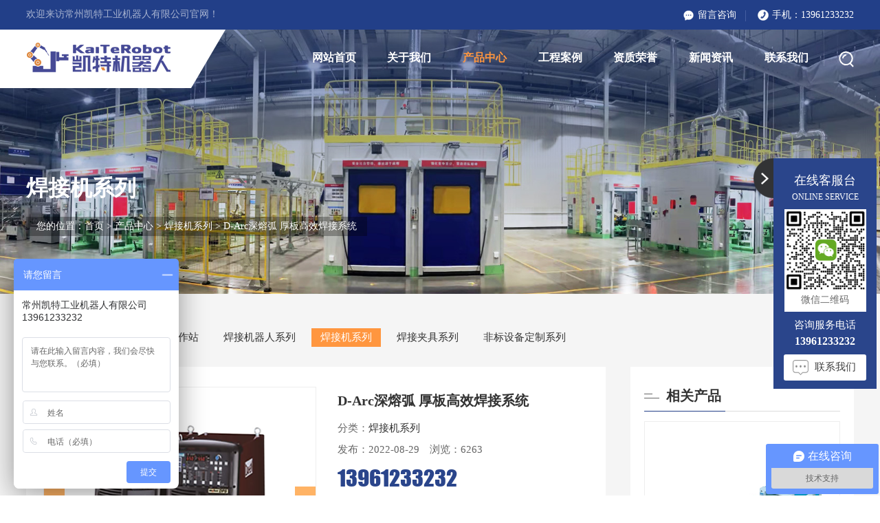

--- FILE ---
content_type: text/html
request_url: http://kt-bot.com/ArticleShow.asp?ArticleID=41
body_size: 18589
content:
<!DOCTYPE html>

<html>
<head>
<meta charset="UTF-8">
<meta http-equiv="X-UA-Compatible" content="ie=edge">
<title>D-Arc深熔弧&#160;厚板高效焊接系统-焊接机系列-产品中心-常州凯特工业机器人有限公司</title>
<meta name="keywords" content="常州凯特工业机器人有限公司,焊接机器人系列,机器人变位机/工作站/周边设备,焊接机系列, 焊接夹具系列,定制非标类专用设备">
<meta name="description" content="公司主要产品有OTC焊接机器人、OTC焊机，焊接机，工装，夹具，检具，非标自动化焊接设备、机器人应用系统等，拥有一批中、^级焊接、机械工程技术人员和高素质、凝聚力强的技术服务队伍，在焊接通用设备、焊接结构件、工装夹具、焊接自动化设备及控制方面积累了丰富的实践经验。可根据客户的需求，具有针对性的设计与制造各类非标自动化焊接设备。是日本OTC焊接机器人国内一级代理商和系统集成商，现产品已广泛应用于汽车制造（在汽车SCR方面有较高水品）、摩托车、电动车、自行车行业、家电、运动器材、锅炉压力容器等行业，现在常州、无锡、苏州、上海等制造业外企中有着广泛的用户。谢经理~13961233232">
<link rel="shortcut icon" href="static/index/zm001/images/favicon.jpg">
<meta name="viewport" content="width=device-width,initial-scale=1.0,minimum-scale=1.0,maximum-scale=1.0,user-scalable=no">
<meta name="apple-mobile-web-app-capable" content="yes" />
<meta name="apple-mobile-web-app-status-bar-style" content="black-translucent" />
<meta name="format-detection" content="telephone=yes"/>
<meta name="msapplication-tap-highlight" content="no" />
<meta name="viewport" content="width=device-width, initial-scale=1">

<script src="static/index/zm001/Js/jquery.js" type="text/javascript"></script>
<script src="static/index/zm001/Js/SmoothScroll.js" type="text/javascript"></script>
<link rel="stylesheet" href="static/index/zm001/Css/swiper-3.4.2.min.css" />
<link rel="stylesheet" href="static/index/zm001/Css/reset.css">
<link rel="stylesheet" href="static/index/zm001/Css/css.css">
<link rel="stylesheet" href="static/index/zm001/Css/xys.css">
<link rel="stylesheet" href="static/index/zm001/Css/animate.css">
<script src="static/index/zm001/layer/layer.js" type="text/javascript"></script>
<script src="static/index/zm001/Js/swiper-3.4.2.min.js"></script>
<script>
var _hmt = _hmt || [];
(function() {
  var hm = document.createElement("script");
  hm.src = "https://hm.baidu.com/hm.js?a54feb216f42368fa5caf5bf746c21ec";
  var s = document.getElementsByTagName("script")[0]; 
  s.parentNode.insertBefore(hm, s);
})();
</script>
<style>
	.sn-banner{background-image: url('static/index/zm001/images/sb-1.jpg')!important}
</style>
</head>

<body>
<div class="header-top mainbox">
	<div class="container">
		<div class="header-top-l">
			欢迎来访常州凯特工业机器人有限公司官网！
		</div>
		<div class="header-top-r">
			<span>
				<a href="contact.asp#tomes">留言咨询</a>
			</span>
			<span>
				手机：<a href="tel:13961233232">13961233232</a>
			</span>
		</div>
		<div class="clear"></div>
	</div>
</div>


<div class="mainbox header-n">
	<div class="mainbox ban-menu">
		<div class="menu mainbox">
			<div class="bai-line">
				<div class="bai-line-sj"></div>
			</div>
			<div class="container">
				<div class="menu-l">
					<a href="http://www.kt-bot.com">
						<img class="logo-img" src="static/index/zm001/images/logo.png" alt="">
						<img class="logo-img logo-img-b" src="static/index/zm001/images/blogo.png" alt="">
					</a>
				</div>
				<div class="menu-s">
					<span></span>
				</div>
				<div class="menu-r">
					<a  href="index.asp">网站首页</a>
					<a  href="about.asp">关于我们</a>
					<a  data="xz"  href="product.asp">产品中心</a>
					<a  href="cases.asp">工程案例</a>
					<a  href="honor.asp">资质荣誉</a>
					<a  href="news.asp">新闻资讯</a>
					<a  href="contact.asp">联系我们</a>
				</div>
				<div class="menu-icon">
					<div id="" class="son">
						<div id="menubut">
							<svg id="but" viewBox="0 0 100 100">
								<path class="line line1" d="M 20,29.000046 H 80.000231 C 80.000231,29.000046 94.498839,28.817352 94.532987,66.711331 94.543142,77.980673 90.966081,81.670246 85.259173,81.668997 79.552261,81.667751 75.000211,74.999942 75.000211,74.999942 L 25.000021,25.000058"></path>
								<path class="line line2" d="M 20,50 H 80"></path>
								<path class="line line3" d="M 20,70.999954 H 80.000231 C 80.000231,70.999954 94.498839,71.182648 94.532987,33.288669 94.543142,22.019327 90.966081,18.329754 85.259173,18.331003 79.552261,18.332249 75.000211,25.000058 75.000211,25.000058 L 25.000021,74.999942"></path>
							</svg>
						</div>

					</div>
				</div>
				<div class="clear"></div>
			</div>
		</div>
	</div>
	<script>
        $('#but').on('click',function(){
            var data=$('.big-tan').hasClass('big-tan-show');
            if(data){
                $(document.body).css({
                    "overflow-x":"auto",
                    "overflow-y":"auto"
                });
                //隐藏
                $('#but').attr('class','');
                $('.big-tan').removeClass('big-tan-show');
                $('.big-tan1').removeClass('big-tan1-show');
            }else{
                $(document.body).css({
                    "overflow-x":"hidden",
                    "overflow-y":"hidden"
                });
                //显示
                $(this).attr('class','opened');
                $('.big-tan').addClass('big-tan-show');
                $('.big-tan1').addClass('big-tan1-show');
            }

        })
	</script>

	<!--获取白线宽度-->
	<script>
        $(function () {
            var w=($(window).width());
            var w1=$('.container').width();
            var ww=(w-w1)/2+240;
            $('.bai-line').css('width',ww);
        })
	</script>
	<script>
        window.onresize = function () {
            var w=($(window).width());
            var w1=$('.container').width();
            var ww=(w-w1)/2+240;
            $('.bai-line').css('width',ww);
        }
	</script>
	<!---->
	<!--图片撑起-->

	<div class="mainbox sn-banner">
		<div class="container">
			<!--内页标题-->
			<div class="sb-c">
				<p class="pn1 wow fadeInUp" data-wow-duration="0.5s" data-wow-delay="0.1s">焊接机系列</p>
				<div class="n-bread wow fadeInUp" data-wow-duration="0.5s" data-wow-delay="0.15s"><p class="tr03"><span>您的位置：</span><a href="index.asp">首页</a> > <a href='Product.asp?BigClassName=产品中心'>产品中心</a> > <a href='Product.asp?BigClassName=产品中心&SmallClassName=焊接机系列'>焊接机系列</a> > D-Arc深熔弧&#160;厚板高效焊接系统</p></div>
			</div>
		</div>
	</div>
</div>

<!--监听页面高宽-->

<!--关于我们-->
<div class="mainbox main-tan-box">
	<div class="mainbox main-tan main-tan-1">
		<div class="container">
			<div class="tan-con">
				<div class="tan-con-l">
					<img src="static/index/zm001/images/1_2.png">
				</div>
				<div class="tan-con-r">
					<p class="p1">常州凯特工业机器人有限公司坐落于江苏常州天宁区，专业从事焊接系统的开发与制造、焊接切割技术咨询与服务的专业性高新技术企业。公司资力厚、技术先进，产品远销泰国、越南、菲律宾等东南亚国家和地区。</p>
					<a href="about.asp" class="tr03 a1">
						<div class="son tr03">
							查看更多+
						</div>
					</a>
				</div>
				<div class="clear"></div>
			</div>
		</div>
	</div>
	<!--产品中心-->
	<div class="mainbox main-tan main-tan-2">
		<div class="container">
			<div class="tan-con">
				<div class="tan-con-l">
					<img src="static/index/zm001/images/1_21.png">
				</div>
				<div class="tan-con-r">
					  
       				   <a class="a2 tr03 bhh" href="product.asp?BigClassName=产品中心&SmallClassName=机器人变位机/工作站" title="机器人变位机/工作站">机器人变位机/工作站</a>
     				   
       				   <a class="a2 tr03 bhh" href="product.asp?BigClassName=产品中心&SmallClassName=焊接机器人系列" title="焊接机器人系列">焊接机器人系列</a>
     				   
       				   <a class="a2 tr03 bhh" href="product.asp?BigClassName=产品中心&SmallClassName=焊接机系列" title="焊接机系列">焊接机系列</a>
     				   
       				   <a class="a2 tr03 bhh" href="product.asp?BigClassName=产品中心&SmallClassName=焊接夹具系列" title="焊接夹具系列">焊接夹具系列</a>
     				   
       				   <a class="a2 tr03 bhh" href="product.asp?BigClassName=产品中心&SmallClassName=非标设备定制系列" title="非标设备定制系列">非标设备定制系列</a>
     				   
					  <div class="clear"></div>
				</div>
				<div class="clear"></div>
			</div>
		</div>
	</div>
	<!--工程案例-->
	<div class="mainbox main-tan main-tan-3">
		<div class="container">
			<div class="tan-con">
				<div class="tan-con-l">
					<img src="static/index/zm001/images/1_22.png">
				</div>
				<div class="tan-con-r">
					  
       				   <a class="a2 tr03 bhh" href="cases.asp?BigClassName=工程案例&SmallClassName=汽车零部件" title="汽车零部件">汽车零部件</a>
     				   
       				   <a class="a2 tr03 bhh" href="cases.asp?BigClassName=工程案例&SmallClassName=摩托电动车" title="摩托电动车">摩托电动车</a>
     				   
       				   <a class="a2 tr03 bhh" href="cases.asp?BigClassName=工程案例&SmallClassName=金属家具" title="金属家具">金属家具</a>
     				   
       				   <a class="a2 tr03 bhh" href="cases.asp?BigClassName=工程案例&SmallClassName=电梯部件" title="电梯部件">电梯部件</a>
     				   
       				   <a class="a2 tr03 bhh" href="cases.asp?BigClassName=工程案例&SmallClassName=农业机械" title="农业机械">农业机械</a>
     				   
       				   <a class="a2 tr03 bhh" href="cases.asp?BigClassName=工程案例&SmallClassName=工程机械" title="工程机械">工程机械</a>
     				   
       				   <a class="a2 tr03 bhh" href="cases.asp?BigClassName=工程案例&SmallClassName=建筑机械" title="建筑机械">建筑机械</a>
     				   
       				   <a class="a2 tr03 bhh" href="cases.asp?BigClassName=工程案例&SmallClassName=其他行业" title="其他行业">其他行业</a>
     				   
       				   <a class="a2 tr03 bhh" href="cases.asp?BigClassName=工程案例&SmallClassName=焊接效果图" title="焊接效果图">焊接效果图</a>
     				   
					  <div class="clear"></div>
				</div>
				<div class="clear"></div>
			</div>
		</div>
	</div>
	<!--资质荣誉-->
	<div class="mainbox main-tan main-tan-4">
		<div class="container">
			<div class="tan-con">
				<div class="tan-con-l">
					<img src="static/index/zm001/images/1_23.png">
				</div>
				<div class="tan-con-r">
					<p class="p1">自有软件专利通过知识体系贯标认证，高新技术企业自主研发团队，可根据客户需求非标定制。获得各项专利30余项。</p>
					<a href="honor.asp" class="tr03 a1">
						<div class="son tr03">
							查看更多+
						</div>
					</a>
				</div>
				<div class="clear"></div>
			</div>
		</div>
	</div>
	<!--新闻-->
	<div class="mainbox main-tan main-tan-5">
		<div class="container">
			<div class="tan-con">
				<div class="tan-con-l">
					<img src="static/index/zm001/images/1_18.png">
				</div>
				<div class="tan-con-r">
					<p class="p1">您可以第一时间了解到凯特的最新动态，与您分享行业的最热资讯，时刻在为您服务。在焊接通用设备、焊接结构件、工装夹具、焊接自动化设备及控制方面积累了丰富的实践经验。</p>
					<a href="news.asp" class="tr03 a1">
						<div class="son tr03">
							查看更多+
						</div>
					</a>
				</div>
				<div class="clear"></div>
			</div>
		</div>
	</div>
	<!--联系我们-->
	<div class="mainbox main-tan main-tan-5">
		<div class="container">
			<div class="tan-con">
				<div class="tan-con-l">
					<img src="static/index/zm001/images/1_341.png">
				</div>
				<div class="tan-con-r">
					<p class="p1">秉持着“树立一种优质形象：优质服务是生命，客服满意是目的”的经营理念，实施差异化战略，在细分市场发力，为客户提供高品质的工业机器人和智能制造解决方案。凯特工业机器人一直倾心打造好的品质，竭力追求贴心的服务。</p>
					<a href="contact.asp" class="tr03 a1">
						<div class="son tr03">
							查看更多+
						</div>
					</a>
				</div>
				<div class="clear"></div>
			</div>
		</div>
	</div>
</div>
<script>
	$(function () {
		$('.menu-r a').on('mouseenter',function(){
		    var opt=$('.sou-kuang').css('opacity');
		    if(opt=='1'){
		        return false;
			}
		    var ind=$(this).index();
			if(ind>0){
			    var ind1=ind-1;
			    $('.main-tan-box .main-tan').eq(ind1).attr('data','xz').siblings().attr('data','');
			}else{
                $('.main-tan-box .main-tan').attr('data','');
			}
		})
    })
</script>
<script>
	$('.main-tan').on('mouseleave',function(){
        $('.main-tan-box .main-tan').attr('data','');
	})
    $('.header-top,.menu-s').on('mouseenter',function(){
        $('.main-tan-box .main-tan').attr('data','');
    })

</script>


<script>

    $(function($) {
        $('body')
            .bind('mousewheel', function() {
                $('.main-tan-box .main-tan').attr('data','');
            });
    });
</script>

<!--手机-->
<div class="big-tan mainbox">

</div>
<div class="big-tan1">
	<div class="big-tan1-li">
		<span data="xz">网站栏目</span>
		<span>联系我们</span>
		<div class="clear"></div>
	</div>
	<div class="big-tan1-c">
		<form class="m-form"  onsubmit="return chem();" action="search.asp" method="post">
			<input placeholder="请输入您要搜索的关键词" name="keyword" id="m-key" value="" >
			<button></button>
			<div class="clear"></div>
		</form>
		<script type="text/javascript">
            function chem(){
                var k=$("#m-key").val();
                if(k==''){
                    layer.msg('请输入您要搜索的关键词', {time: 1200},function(){
                        $("#m-key").focus();
                    });
                    return false;
                }
            }
		</script>
		<div class="big-tan1-c-c" data="xz">

			<ul class="fenlei">
				<li >
					<div href="index.asp" class="a">
						<div class="a1-l">
							<a href="index.asp" class="a1">网站首页</a>
						</div>
						<div class="a1-r"></div>
						<div class="clear"></div>
					</div>
				</li>
				<li >
					<div class="a">
						<div class="a1-l">
							<a  href="about.asp"  class="a1">关于我们</a>
						</div>
						<div class="a1-r"></div>
						<div class="clear"></div>
					</div>
				</li>
				<li  data='xz' >
					<div class="a">
						<div class="a1-l">
							<a href="product.asp" class="a1">产品中心</a>
						</div>
						<div class="a1-r tr03" flag="ej"></div>
						<div class="clear"></div>
					</div>
					<dl class="fenlei-2">
					  
						<dt><a href="product.asp?BigClassName=产品中心&SmallClassName=机器人变位机/工作站" class="a2"><span>—&nbsp;</span>机器人变位机/工作站</a></dt>
     				   
						<dt><a href="product.asp?BigClassName=产品中心&SmallClassName=焊接机器人系列" class="a2"><span>—&nbsp;</span>焊接机器人系列</a></dt>
     				   
						<dt><a href="product.asp?BigClassName=产品中心&SmallClassName=焊接机系列" class="a2"><span>—&nbsp;</span>焊接机系列</a></dt>
     				   
						<dt><a href="product.asp?BigClassName=产品中心&SmallClassName=焊接夹具系列" class="a2"><span>—&nbsp;</span>焊接夹具系列</a></dt>
     				   
						<dt><a href="product.asp?BigClassName=产品中心&SmallClassName=非标设备定制系列" class="a2"><span>—&nbsp;</span>非标设备定制系列</a></dt>
     				   
				  </dl>
				</li>
				<li >
					<div class="a">
						<div class="a1-l">
							<a href="cases.asp" class="a1">工程案例</a>
						</div>
						<div class="a1-r tr03" flag="ej"></div>
						<div class="clear"></div>
					</div>
					<dl class="fenlei-2">
					  
						<dt><a href="cases.asp?BigClassName=工程案例&SmallClassName=汽车零部件" class="a2"><span>—&nbsp;</span>汽车零部件</a></dt>
     				   
						<dt><a href="cases.asp?BigClassName=工程案例&SmallClassName=摩托电动车" class="a2"><span>—&nbsp;</span>摩托电动车</a></dt>
     				   
						<dt><a href="cases.asp?BigClassName=工程案例&SmallClassName=金属家具" class="a2"><span>—&nbsp;</span>金属家具</a></dt>
     				   
						<dt><a href="cases.asp?BigClassName=工程案例&SmallClassName=电梯部件" class="a2"><span>—&nbsp;</span>电梯部件</a></dt>
     				   
						<dt><a href="cases.asp?BigClassName=工程案例&SmallClassName=农业机械" class="a2"><span>—&nbsp;</span>农业机械</a></dt>
     				   
						<dt><a href="cases.asp?BigClassName=工程案例&SmallClassName=工程机械" class="a2"><span>—&nbsp;</span>工程机械</a></dt>
     				   
						<dt><a href="cases.asp?BigClassName=工程案例&SmallClassName=建筑机械" class="a2"><span>—&nbsp;</span>建筑机械</a></dt>
     				   
						<dt><a href="cases.asp?BigClassName=工程案例&SmallClassName=其他行业" class="a2"><span>—&nbsp;</span>其他行业</a></dt>
     				   
						<dt><a href="cases.asp?BigClassName=工程案例&SmallClassName=焊接效果图" class="a2"><span>—&nbsp;</span>焊接效果图</a></dt>
     				   
				  </dl>
				</li>
				<li >
					<div class="a">
						<div class="a1-l">
						<a href="company.asp" class="a1">生产实力</a>
					</div>
					<div class="a1-r tr03" flag="ej"></div>
					<div class="clear"></div>
					</div>
					<dl class="fenlei-2">
						<dt><a href="factory.asp" class="a2" ><span>—&nbsp;</span>公司厂房</a></dt>
						<dt><a href="equipment.asp" class="a2" ><span>—&nbsp;</span>生产设备</a></dt>
						<dt><a href="workshop.asp" class="a2" ><span>—&nbsp;</span>生产车间</a></dt>
					</dl>
				</li>
				<li >
					<div class="a">
						<div class="a1-l">
							<a href="honor.asp" class="a1">资质荣誉</a>
						</div>
						<div class="a1-r"></div>
						<div class="clear"></div>
					</div>
				</li>
				<li >
				<div class="a">
					<div class="a1-l">
						<a href="news.asp" class="a1">新闻资讯</a>
					</div>
					<div class="a1-r"></div>
					<div class="clear"></div>
				</div>
				</li>
				<li >
				<div class="a">
					<div class="a1-l">
						<a href="contact.asp" class="a1">联系我们</a>
					</div>
					<div class="a1-r"></div>
					<div class="clear"></div>
				</div>
				</li>
			</ul>
		</div>
		<div class="big-tan1-c-c big-tan1-c-c-1">
			<p class="p-1 fw">常州凯特工业机器人有限公司</p>
			<p class="p-2">
				常州凯特工业机器人有限公司坐落于江苏常州天宁区，专业从事焊接系统的开发与制造、焊接切割技术咨询与服务的
				专业性高新技术企业。公司主要产品有OTC焊接机器人、OTC焊机，焊接机，工装，夹具，检具，非标自动化焊接设备、机器人应用系统等，
			</p>
			<p class="p-3">
				<a href="" class="tr03">联系我们</a>
			</p>
			<ul class="fu-lian-1">
				<li><span>手&emsp;机：</span><a href="tel:13961233232">13961233232</a>（谢经理）</li>
				<li><span>&emsp;&emsp;&emsp;&emsp;</span><a href="tel:13815061092">13815061092</a>（杨经理）</li>
				<li><span>&emsp;&emsp;&emsp;&emsp;</span><a href="tel:13815061599">13815061599</a>（丛经理）</li>
				<li><span>手&emsp;机：</span><a href="tel:13806120606">13806120606</a>（蔡经理）（售后）</li>
				<li><span>电&emsp;话：</span><a href="tel:0519-83973992">0519-83973992</a></li>
				<li><span>传&emsp;真：</span>0519-85760916</li>
				<li><span>地&emsp;址：</span>江苏省常州市天宁区弘礼路1号</li>
			</ul>
		</div>
	</div>
</div>
<script>
	$('.a1-r').on('click',function(){
	    var st= $(this).parent().parent().find('.fenlei-2').css('display');
	    var adc=st=='none'?'kai':'guan';
        $(this).attr('data',adc);
	    $(this).parent().parent().find('.fenlei-2').slideToggle();
	})
</script>
<script>
	$(function () {
		$('.big-tan1-li span').on('click',function(){
		    var ind=$(this).index();
            $('.big-tan1-li span').eq(ind).attr('data','xz').siblings().attr('data','');
            $('.big-tan1-c .big-tan1-c-c').eq(ind).attr('data','xz').siblings().attr('data','');
		})
    })
</script>

<!--下部搜索-->
<div class="mainbox remen none">
	<div class="container son">
				<!--面包屑导航-->
		<div class="l all-bread">
			当前位置：<a href="index.asp">首页</a> > <a href='Product.asp?BigClassName=产品中心'>产品中心</a> > <a href='Product.asp?BigClassName=产品中心&SmallClassName=焊接机系列'>焊接机系列</a> > D-Arc深熔弧&#160;厚板高效焊接系统</div>
				<div class="r">
			<form id="form1" action="search.asp" method="post">
				<input type="text" name="keyword" id="key" value="" placeholder="请输入产品关键词...">
				<button></button>
			</form>
		</div>
		<div class="clear"></div>
	</div>

	<script type="text/javascript">
        $('#form1').on('submit',function(){
            var k='';
            k=$("#key").val()
            if(k==''){
                layer.msg('请输入您要搜索的关键词', {time: 1200},function(){
                    $("#key").focus();
                    return false;
                });
                return false;
            }
            //
            var sdata={
                search_model:'goods',//搜索产品
                search_title:k,//输入的搜索关键词
                search_pagesize:8,//一页显示数量
            }
            $.ajax({
                type: "POST",
                url: "search.asp",
                data: sdata,
                dataType:'json',
                success:function(data){
                    if(data.code=='2000'){
                        var total=data.msg.total;
                        if(total){
                            var url='search.asp?keyword='+k;
                            window.location.href=url;
                        }else{
                            //搜索无内容
                            layer.msg('您搜索的内容为空，请更换其它关键词搜索', {time: 1200},function(){
                                $('#key').val('');
                                $('#key').focus();
                            });
                            return false;
                        }

                        return false;
                    }else if(data.code=='5000'){
                        layer.msg('关键词中有非法字符', {time: 1200},function(){
                            window.location.reload();
                        });
                        return false;
                    }else{
                        layer.msg('接口异常', {time: 1200},function(){
                            window.location.reload();
                        });
                        return false;
                    }
                    return false;
                }
            });
            return false;
        })
	</script>
	<!--获取分页-->

</div>
<!---->
<div class="ind-padding main-bg mianbox">
	<div class="container">
		<div class="m-tree-all">
			<span>查看全部分类</span>
		</div>
		<div class="pro-fl">
			<a href="product.asp"  data="xz" >全部分类</a>
	  				  
       				    <a  href="product.asp?BigClassName=产品中心&SmallClassName=机器人变位机/工作站">机器人变位机/工作站</a>
     				   
       				    <a  href="product.asp?BigClassName=产品中心&SmallClassName=焊接机器人系列">焊接机器人系列</a>
     				   
       				    <a data="xz" href="product.asp?BigClassName=产品中心&SmallClassName=焊接机系列">焊接机系列</a>
     				   
       				    <a  href="product.asp?BigClassName=产品中心&SmallClassName=焊接夹具系列">焊接夹具系列</a>
     				   
       				    <a  href="product.asp?BigClassName=产品中心&SmallClassName=非标设备定制系列">非标设备定制系列</a>
     				   
					</div>
		<div class="news-info-c news-info-c-has-fl">
			<div class="main-left">
				<div class="news-info pro-info-title">
					<h1 class="">D-Arc深熔弧&#160;厚板高效焊接系统</h1>
					<p class="info-click">
						<span>发布：2022-08-29</span>
						<span>浏览：6263</span>
					</p>
				</div>
				<div class="pinfo-box">
					<div class="pinfo-box-l">
						<!---->
						<div class="swiper-container-info-pro swiper-container info-info">
							<div class="swiper-wrapper">
								
								<div class="swiper-slide">
									<div class="i">
										<img src="newsimg/2022829158353648.jpg" class="fitobj2 tr03" alt="D-Arc深熔弧&#160;厚板高效焊接系统">
									</div>
								</div>
								
								
							</div>
							<!-- Add Pagination -->
							<div class="swiper-button-prev swiper-button-prev-info swiper-button-prev-info-info swiper-info-lun"></div>
							<div class="swiper-button-next swiper-button-next-info swiper-button-next-info-info swiper-info-lun"></div>
							<div class="swiper-pagination swiper-pagination-info"></div>
						</div>
						<!---->
						<script src="static/index/zm001/Js/swiper-3.4.2.min.js"></script>
						<script>
                            //初始化
                            var swiper = new Swiper('.swiper-container-info-pro', {
                                slidesPerView: 1,
                                prevButton: '.swiper-button-prev-info-info',
                                nextButton: '.swiper-button-next-info-info',
                                autoplay:false,
                                speed:400,
                                loop:true,
                                observer:true,
                                observeParents:true,
                                pagination: '.swiper-pagination-info',
                                paginationClickable: true,
                                autoplayDisableOnInteraction : false,

                            });
						</script>
					</div>
					<div class="pinfo-box-r">
						<h1 class="">D-Arc深熔弧&#160;厚板高效焊接系统</h1>
						<ul>
							<li><span>分类：</span><a href="product.asp?BigClassName=&SmallClassName=">焊接机系列</a></li>
							<li><span>发布：</span>2022-08-29&emsp;浏览：</span>6263</li>
							<li class="tel">13961233232</li>
							<li class="e">
								<p class="tc">
									<img src="static/index/zm001/images/ewm.jpg">
								</p>
								<p class="et">微信扫码咨询</p>
								<a href="https://p.qiao.baidu.com/cps/chat?siteId=12996539&userId=25995512&siteToken=a54feb216f42368fa5caf5bf746c21ec" style="display: block;width:150px;height:50px;background:#2a458b;color:#fff;text-align: center;line-height: 50px;font-size: 14px;margin-top:10px;" target="_blank">联系我们</a>
							</li>
						</ul>
					</div>
					<div class="clear"></div>
				</div>
				<div class="proinfo-c">
					<div class="big-info-show-t">
						<span>产品详情</span>
					</div>
					<div class="xq mt20">
						
						<p><table cellspacing="0" cellpadding="0"><tbody><tr><td style="" width="152" height="18">品名</td><td>项目</td><td colspan="4">规格</td></tr><tr><td rowspan="15">焊接电源</td><td>形式</td><td colspan="4">WB-DPS</td></tr><tr><td height="18">额定输入电压</td><td colspan="4">380V(50/60Hz共用）</td></tr><tr><td height="18">输入电压范围</td><td colspan="4">342V～460V</td></tr><tr><td height="18">相数</td><td colspan="4">三相</td></tr><tr><td height="18">额定功率</td><td>29.9KVA &nbsp; (27.5kW)</td><td>24.9KVA &nbsp; (22.8kW)</td><td>45.6KVA &nbsp; 42.0kW)</td><td>50.3KVA &nbsp; (46.4kW)</td></tr><tr><td height="18">焊接方法</td><td>D-Arc &nbsp; (单台）</td><td>直流 &nbsp; （单台）</td><td>D-Arc &nbsp; (并联）</td><td>直流 &nbsp; （并联）</td></tr><tr><td height="18">额定使用率</td><td>50%</td><td>60%</td><td>100%</td><td>100%</td></tr><tr><td height="18">额定使用电流</td><td>500A</td><td>500A</td><td>650A</td><td>750A</td></tr><tr><td height="18">额定负载电压</td><td>45V</td><td>39V</td><td>&nbsp;</td><td>55V</td></tr><tr><td height="18">输出电流范围</td><td>30A～500A</td><td>30A～500A</td><td>50A～650A</td><td>50A～750A</td></tr><tr><td height="18">额定输出电压范围</td><td colspan="2">15.5V～45V</td><td colspan="2">16.5V～55V</td></tr><tr><td height="18">电高负载电压</td><td colspan="4">109V</td></tr><tr><td height="18">防护等级</td><td colspan="4">IP23</td></tr><tr><td height="37">外形尺寸（不含吊环）</td><td colspan="4">W395*D710*H810mm(不含吊环）</td></tr><tr><td height="18">重量</td><td colspan="4">79kg(单台）</td></tr><tr><td rowspan="6">送丝机</td><td>型号</td><td colspan="4">CMW-7403-C</td></tr><tr><td height="18">用途</td><td colspan="4">手工焊用</td></tr><tr><td height="18">适用焊丝直径※1</td><td colspan="4">1.2，（1.4），1.6mm</td></tr><tr><td height="18">送丝速度</td><td colspan="4">最大22m/分</td></tr><tr><td height="18">外形尺寸</td><td colspan="4">W254*D611*H393mm</td></tr><tr><td height="18">重量</td><td colspan="4">14kg</td></tr><tr><td rowspan="6">焊枪</td><td>型号</td><td colspan="4">BTW500-50(30)</td></tr><tr><td height="18">适用焊丝直径※1</td><td colspan="4">(1.2),(1.4),1.6mm</td></tr><tr><td height="18">核定电流</td><td colspan="4">CO2:500A &nbsp; MAG:450A</td></tr><tr><td height="18">使用率</td><td colspan="4">100%</td></tr><tr><td height="18">冷却方式</td><td colspan="4">水冷</td></tr><tr><td height="18">电缆长度</td><td colspan="4">5m(3m)</td></tr><tr><td rowspan="2">送丝机电缆</td><td>型号</td><td colspan="4">BKPT-7012</td></tr><tr><td height="18">电缆横截面积</td><td colspan="4">70MM2</td></tr><tr><td rowspan="2">母材电缆</td><td>型号</td><td colspan="4">BKPT-7007</td></tr><tr><td height="18">电缆横截面积</td><td colspan="4">70MM2</td></tr><tr><td rowspan="2">并列连接用电缆</td><td>型号</td><td colspan="4">BKPT-3502</td></tr><tr><td height="18">截面积</td><td colspan="4">35MM2</td></tr><tr><td>并列连接用通信电缆</td><td>型号</td><td colspan="4">BKCDP-01</td></tr><tr><td>送丝装置侧控制电缆</td><td>型号</td><td colspan="4">BKCPJ-1010</td></tr><tr><td rowspan="2">气体流量计</td><td>型号</td><td colspan="4">FCR-50-220V(CO2专用）</td></tr><tr><td height="18">气体流量</td><td colspan="4">50ι/分</td></tr><tr><td rowspan="3">水箱</td><td>型号</td><td colspan="4">CU-113</td></tr><tr><td height="18">水管型号</td><td colspan="4">BBPU-3002</td></tr><tr><td height="18">延长水管型号</td><td colspan="4">BKWR-0610</td></tr></tbody></table></p><p>※1使用（）内焊丝直径时需另购选购品&nbsp;<br /></p></p><p align='center'></p>
						
					</div>
				</div>

				<div class="newsPage">
					<div class="page-a">上一篇：
								  <a href="ArticleShow.asp?ArticleID=40">FD-V700</a>
								  </div>
					<div class="page-a">下一篇：
								  <a href="ArticleShow.asp?ArticleID=42">新一代智能逆变控制CO&#8322;/MAG/MIG脉冲焊接机WB-P500</a>
								  </div>
				</div>
				<!---->
				<div class="main-left-other">
					<div class="big-info-show-t">
						<span>相关产品</span>
					</div>

					<ul class="case-list case-list-pro">

						<li class="tr04">
							<a href="ArticleShow.asp?ArticleID=86" title="薄板用便携式高性能空气等离子切割机M3500">
								<div class="i">
									<img src="newsimg/20228301051404866.jpg" class="fitobj2 tr04" alt="薄板用便携式高性能空气等离子切割机M3500">
									<div class="fu1 tr04">

									</div>
									<div class="fu">
										<div class="son">
											<div class="big tr04">
												<div class="big-s"></div>
												<div class="clear"></div>
											</div>
											<div class="t tr04">薄板用便携式高性能空气等离子切割机M3500</div>
										</div>
									</div>
								</div>
								<div class="t1 bhh">薄板用便携式高性能空气等离子切割机M3500</div>
							</a>
						</li>

						<li class="tr04">
							<a href="ArticleShow.asp?ArticleID=85" title="中厚板用高性能空气等离子切割机C70">
								<div class="i">
									<img src="newsimg/20228301048184811.jpg" class="fitobj2 tr04" alt="中厚板用高性能空气等离子切割机C70">
									<div class="fu1 tr04">

									</div>
									<div class="fu">
										<div class="son">
											<div class="big tr04">
												<div class="big-s"></div>
												<div class="clear"></div>
											</div>
											<div class="t tr04">中厚板用高性能空气等离子切割机C70</div>
										</div>
									</div>
								</div>
								<div class="t1 bhh">中厚板用高性能空气等离子切割机C70</div>
							</a>
						</li>

						<li class="tr04">
							<a href="ArticleShow.asp?ArticleID=84" title="厚板用高性能空气等离子切割机D12000Ⅱ">
								<div class="i">
									<img src="newsimg/20228301045416780.jpg" class="fitobj2 tr04" alt="厚板用高性能空气等离子切割机D12000Ⅱ">
									<div class="fu1 tr04">

									</div>
									<div class="fu">
										<div class="son">
											<div class="big tr04">
												<div class="big-s"></div>
												<div class="clear"></div>
											</div>
											<div class="t tr04">厚板用高性能空气等离子切割机D12000Ⅱ</div>
										</div>
									</div>
								</div>
								<div class="t1 bhh">厚板用高性能空气等离子切割机D12000Ⅱ</div>
							</a>
						</li>

						<li class="tr04">
							<a href="ArticleShow.asp?ArticleID=83" title="IGBT逆变控制高性能直流弧焊机VR400Ⅱ">
								<div class="i">
									<img src="newsimg/2022830104428097.jpg" class="fitobj2 tr04" alt="IGBT逆变控制高性能直流弧焊机VR400Ⅱ">
									<div class="fu1 tr04">

									</div>
									<div class="fu">
										<div class="son">
											<div class="big tr04">
												<div class="big-s"></div>
												<div class="clear"></div>
											</div>
											<div class="t tr04">IGBT逆变控制高性能直流弧焊机VR400Ⅱ</div>
										</div>
									</div>
								</div>
								<div class="t1 bhh">IGBT逆变控制高性能直流弧焊机VR400Ⅱ</div>
							</a>
						</li>

						<li class="tr04">
							<a href="ArticleShow.asp?ArticleID=82" title="微电脑数字多功能直流焊接机MRA630">
								<div class="i">
									<img src="newsimg/20228301027569344.jpg" class="fitobj2 tr04" alt="微电脑数字多功能直流焊接机MRA630">
									<div class="fu1 tr04">

									</div>
									<div class="fu">
										<div class="son">
											<div class="big tr04">
												<div class="big-s"></div>
												<div class="clear"></div>
											</div>
											<div class="t tr04">微电脑数字多功能直流焊接机MRA630</div>
										</div>
									</div>
								</div>
								<div class="t1 bhh">微电脑数字多功能直流焊接机MRA630</div>
							</a>
						</li>

						<li class="tr04">
							<a href="ArticleShow.asp?ArticleID=81" title="直流弧焊机MR315·400">
								<div class="i">
									<img src="newsimg/20228301022423516.jpg" class="fitobj2 tr04" alt="直流弧焊机MR315·400">
									<div class="fu1 tr04">

									</div>
									<div class="fu">
										<div class="son">
											<div class="big tr04">
												<div class="big-s"></div>
												<div class="clear"></div>
											</div>
											<div class="t tr04">直流弧焊机MR315·400</div>
										</div>
									</div>
								</div>
								<div class="t1 bhh">直流弧焊机MR315·400</div>
							</a>
						</li>

						<div class="clear"></div>
					</ul>
				</div>
								<div class="big-info-show">
					<div class="big-info-show-t">
						<span>工程案例</span>
					</div>
					<div class="big-info-show-c">
						<div class="info-lun-box">
							<!---->
							<div class="swiper-container-info-1 swiper-container info-lun">

								<div class="swiper-wrapper">

									<div class="swiper-slide">
										<a class="tr05" href="shows.asp?ArticleID=198" title="汽车零部件">
											<div class="i">
												<img src="newsimg/2023311433223643.jpg" class="fitobj tr03">
											</div>
											<div class="t tr03 bhh">汽车零部件</div>
										</a>
									</div>

									<div class="swiper-slide">
										<a class="tr05" href="shows.asp?ArticleID=197" title="汽车零部件">
											<div class="i">
												<img src="newsimg/2023311040246899.jpg" class="fitobj tr03">
											</div>
											<div class="t tr03 bhh">汽车零部件</div>
										</a>
									</div>

									<div class="swiper-slide">
										<a class="tr05" href="shows.asp?ArticleID=196" title="汽车零部件">
											<div class="i">
												<img src="newsimg/2023311039283043.jpg" class="fitobj tr03">
											</div>
											<div class="t tr03 bhh">汽车零部件</div>
										</a>
									</div>

									<div class="swiper-slide">
										<a class="tr05" href="shows.asp?ArticleID=195" title="汽车零部件">
											<div class="i">
												<img src="newsimg/2023311029478256.jpg" class="fitobj tr03">
											</div>
											<div class="t tr03 bhh">汽车零部件</div>
										</a>
									</div>

									<div class="swiper-slide">
										<a class="tr05" href="shows.asp?ArticleID=194" title="汽车零部件">
											<div class="i">
												<img src="newsimg/2023311027558625.jpg" class="fitobj tr03">
											</div>
											<div class="t tr03 bhh">汽车零部件</div>
										</a>
									</div>

									<div class="swiper-slide">
										<a class="tr05" href="shows.asp?ArticleID=193" title="汽车行业">
											<div class="i">
												<img src="newsimg/202291111858214.jpg" class="fitobj tr03">
											</div>
											<div class="t tr03 bhh">汽车行业</div>
										</a>
									</div>

									<div class="swiper-slide">
										<a class="tr05" href="shows.asp?ArticleID=192" title="汽车行业">
											<div class="i">
												<img src="newsimg/2022911117175039.jpg" class="fitobj tr03">
											</div>
											<div class="t tr03 bhh">汽车行业</div>
										</a>
									</div>

									<div class="swiper-slide">
										<a class="tr05" href="shows.asp?ArticleID=191" title="汽车零部件">
											<div class="i">
												<img src="newsimg/2023311044532363.jpg" class="fitobj tr03">
											</div>
											<div class="t tr03 bhh">汽车零部件</div>
										</a>
									</div>

								</div>
								<!-- Add Pagination -->
								<div class="swiper-button-prev swiper-button-prev-info swiper-button-prev-info-1 swiper-info-lun"></div>
								<div class="swiper-button-next swiper-button-next-info swiper-button-next-info-1 swiper-info-lun"></div>
							</div>
							<!---->
							<script src="static/index/zm001/Js/swiper-3.4.2.min.js"></script>
							<script>
                                //初始化
                                var swiper = new Swiper('.swiper-container-info-1', {
                                    slidesPerView: 3,
                                    prevButton: '.swiper-button-prev-info-1',
                                    nextButton: '.swiper-button-next-info-1',
                                    spaceBetween: 20,
                                    autoplay:1000,
                                    speed:400,
                                    loop:true,
                                    observer:true,
                                    observeParents:true,
                                    autoplayDisableOnInteraction : false,
                                    breakpoints: {
                                        768: {  //当屏幕宽度大于等于1280
                                            slidesPerView: 1,
                                            spaceBetween: 0,
                                        }
                                    }

                                });
							</script>
						</div>
					</div>
					<div class="big-info-show-t big-info-show-t2">
						<span>最新动态</span>
					</div>
					<div class="big-info-show-c">
	
						<ul class="big-info-list">

							<li>
								<a class="bhh" href="shownews.asp?id=30">•&nbsp;浅述自动焊接设备有哪些应用领域？</a>
							</li>

							<li>
								<a class="bhh" href="shownews.asp?id=29">•&nbsp;续签启新程 携手传新知</a>
							</li>

							<li>
								<a class="bhh" href="shownews.asp?id=28">•&nbsp;浅述激光焊接机器人的优缺点？</a>
							</li>

							<li>
								<a class="bhh" href="shownews.asp?id=27">•&nbsp;焊接机器人主要包括哪些配置清单?</a>
							</li>

							<li>
								<a class="bhh" href="shownews.asp?id=26">•&nbsp;OTC海外事业部长，中国区董事长、副总、机器人部部长，营业担当亲自颁奖</a>
							</li>

							<li>
								<a class="bhh" href="shownews.asp?id=25">•&nbsp;“奉献爱心 传递温情”——凯特爱心捐赠活动</a>
							</li>

							<li>
								<a class="bhh" href="shownews.asp?id=24">•&nbsp;祝贺常州凯特在创新创业大赛突出重围进入全国赛</a>
							</li>

							<li>
								<a class="bhh" href="shownews.asp?id=23">•&nbsp;凯特机器人助力比亚迪项目</a>
							</li>

							<li>
								<a class="bhh" href="shownews.asp?id=22">•&nbsp;热烈祝贺我公司获得高新技术企业证书</a>
							</li>

							<li>
								<a class="bhh" href="shownews.asp?id=21">•&nbsp;焊接设备行业发展的几点建议</a>
							</li>

							<div class="clear"></div>
						</ul>
					</div>
				</div>
				<!---->


			</div>

		</div>
		<div class="main-right">
			<p class="ce-other-title">
				<span>相关产品</span>
			</p>

			<ul class="ce-pro">

				<li>
					<a href="ArticleShow.asp?ArticleID=86" title="薄板用便携式高性能空气等离子切割机M3500">
						<div class="i tr03 of">
							<img src="newsimg/20228301051404866.jpg" class="fitobj tr05" alt="薄板用便携式高性能空气等离子切割机M3500">
						</div>
						<div class="t bhh tr03">薄板用便携式高性能空气等离子切割机M3500</div>
						<div class="clear"></div>
					</a>
				</li>

				<li>
					<a href="ArticleShow.asp?ArticleID=85" title="中厚板用高性能空气等离子切割机C70">
						<div class="i tr03 of">
							<img src="newsimg/20228301048184811.jpg" class="fitobj tr05" alt="中厚板用高性能空气等离子切割机C70">
						</div>
						<div class="t bhh tr03">中厚板用高性能空气等离子切割机C70</div>
						<div class="clear"></div>
					</a>
				</li>

				<li>
					<a href="ArticleShow.asp?ArticleID=84" title="厚板用高性能空气等离子切割机D12000Ⅱ">
						<div class="i tr03 of">
							<img src="newsimg/20228301045416780.jpg" class="fitobj tr05" alt="厚板用高性能空气等离子切割机D12000Ⅱ">
						</div>
						<div class="t bhh tr03">厚板用高性能空气等离子切割机D12000Ⅱ</div>
						<div class="clear"></div>
					</a>
				</li>

				<li>
					<a href="ArticleShow.asp?ArticleID=83" title="IGBT逆变控制高性能直流弧焊机VR400Ⅱ">
						<div class="i tr03 of">
							<img src="newsimg/2022830104428097.jpg" class="fitobj tr05" alt="IGBT逆变控制高性能直流弧焊机VR400Ⅱ">
						</div>
						<div class="t bhh tr03">IGBT逆变控制高性能直流弧焊机VR400Ⅱ</div>
						<div class="clear"></div>
					</a>
				</li>

				<li>
					<a href="ArticleShow.asp?ArticleID=82" title="微电脑数字多功能直流焊接机MRA630">
						<div class="i tr03 of">
							<img src="newsimg/20228301027569344.jpg" class="fitobj tr05" alt="微电脑数字多功能直流焊接机MRA630">
						</div>
						<div class="t bhh tr03">微电脑数字多功能直流焊接机MRA630</div>
						<div class="clear"></div>
					</a>
				</li>

				<li>
					<a href="ArticleShow.asp?ArticleID=81" title="直流弧焊机MR315·400">
						<div class="i tr03 of">
							<img src="newsimg/20228301022423516.jpg" class="fitobj tr05" alt="直流弧焊机MR315·400">
						</div>
						<div class="t bhh tr03">直流弧焊机MR315·400</div>
						<div class="clear"></div>
					</a>
				</li>

				<div class="clear"></div>
			</ul>
		</div>
		<div class="clear"></div>
	</div>
</div>
</div>

<div class="fu-type-box mainbox">
	<div class="fu-type-box-c">
		<div class="fu-type-box-close mainbox"></div>
		<div class="container">
			<div class="fu-type">
	  				  
				<li ><a href="product.asp?BigClassName=产品中心&SmallClassName=机器人变位机/工作站">机器人变位机/工作站</a></li>
     				  
				<li ><a href="product.asp?BigClassName=产品中心&SmallClassName=焊接机器人系列">焊接机器人系列</a></li>
     				  
				<li data="xz"><a href="product.asp?BigClassName=产品中心&SmallClassName=焊接机系列">焊接机系列</a></li>
     				  
				<li ><a href="product.asp?BigClassName=产品中心&SmallClassName=焊接夹具系列">焊接夹具系列</a></li>
     				  
				<li ><a href="product.asp?BigClassName=产品中心&SmallClassName=非标设备定制系列">非标设备定制系列</a></li>
     				  
			</div>
		</div>

	</div>

</div>


<script>
    $(function () {
        $('.m-tree-all').on('click',function(){
            var opt=$('.fu-type-box').css('opacity');
            if(opt=='0'){
                $(document.body).css({
                    "overflow-x":"hidden",
                    "overflow-y":"hidden"
                });
                $('.fu-type-box').addClass('fu-type-box-show');
            }else{
                $(document.body).css({
                    "overflow-x":"auto",
                    "overflow-y":"auto"
                });
                $('.fu-type-box').removeClass('fu-type-box-show');
            }

        })
        $('.fu-type-box-close').on('click',function(){
            $('.fu-type-box').removeClass('fu-type-box-show');
            $(document.body).css({
                "overflow-x":"auto",
                "overflow-y":"auto"
            });
        })
    })
</script>


<!-- 底部 -->
<!--banner-->
<div class="mainbox isb-ban">
	<div class="container">
		<div class="isbl">
			立即联系我们，常州凯特为您提供<span>全方位的智能焊接解决方案</span>
		</div>
		<div class="isbr">
			<a href="https://p.qiao.baidu.com/cps/chat?siteId=12996539&userId=25995512&siteToken=a54feb216f42368fa5caf5bf746c21ec" target="_blank" class="tr03" title="凯特机器人再次引进新设备，助力企业快速发展">
				<div class="s1 tr03">联系我们</div>
			</a>
		</div>
		<div class="clear"></div>
	</div>
</div>


<!--广告代码-->
<style>
	#ads1{
		background: #000;
		opacity: 0.8;
		padding: 24px;
		text-align: center;
		color: #fff;
		position: absolute;
		z-index: 9999999;
	}
	#ads1 img{
		vertical-align: middle;
		position: relative;
		left: 17px;
	}
	#ads1 a{
		position: relative;
		top: -77px;
		left: 0px;
		width: 33px;
		height: 33px;
		display: inline-block;
		border-radius: 50%;
		background-color: #ddd;
		line-height: 33px;
		text-align: center;
		color: #fff;
		z-index: 999;
	}
</style>
<!--<div id="ads1">
	<img src="static/index/zm001/images/adv_01.jpg">
	<a href="javascript:;" onclick="closeAdvs();">X</a>
</div>-->
<script type="text/javascript">
    //$('#ads1').show();
    var adsTop = 150;
    var divAds = document.getElementById("ads1");
    divAds.style.top="150px";
    divAds.style.left="800px";
    function testPosition(){
        var divAds = document.getElementById("ads1");
        var sTop1 = document.body.scrollTop;
        var sTop2 = document.documentElement.scrollTop;
        var sTop = (sTop1>sTop2)?sTop1:sTop2;
        var aTop = adsTop+sTop;
        divAds.style.top=aTop+"px";
        divAds.style.left="800px";
    }
    window.onscroll=testPosition;

    function closeAdvs() {
		$('#ads1').hide();
    }
</script>
<!--广告代码-->

<div class="footer mianbox">
	<div class="container">
		<div class="footerc">
			<div class="l f">
				<div class="title">网站导航：</div>
				<ul>
					<li><a  data="xz"  href="index.asp">网站首页</a></li>
					<li><a  href="about.asp">关于我们</a></li>
					<li><a  href="product.asp">产品中心</a></li>
					<li><a  href="cases.asp">工程案例</a></li>
					<li><a  href="company.asp">生产实力</a></li>
					<li><a  href="honor.asp">资质荣誉</a></li>
					<li><a  href="news.asp">新闻资讯</a></li>
					<li><a  href="contact.asp">联系我们</a></li>
				</ul>
			</div>
			<div class="m f">
				<div class="title">联系我们：</div>
				<ul>
					<li>联系人：谢经理</li>
					<li>手&emsp;机：13961233232</li>
					<li>电&emsp;话：0519-83973992</li>
					<li>地&emsp;址：江苏省常州市天宁区弘礼路1号</li>
				</ul>
			</div>
			<div class="r f">
				<div class="title">服务热线：</div>
				<ul>
					<p class="p1">13961233232</p>
				</ul>
				<div class="title t1">关注我们：</div>
				<div class="focus">
					<a class="tr03" href="javascript:void(0);" onclick="showewm();"></a>
					<a class="tr03" href="contact.asp#tomes"></a>
					<a class="tr03" href="contact.asp#tocon"></a>
				</div>
			</div>
			<style>
				.layui-layer-dialog{width: 210px!important;min-width: 210px;}
			</style>
			<script>
                function showewm() {
                    var src="static/index/zm001/images/ewm.jpg";
                    layer.alert('<p class="tc"><img width="140px" src="'+src+'"></p>', {
                        skin: 'layui-layer-molv' //样式类名
                        ,closeBtn: 1,
                        title:'扫码添加微信',
                        btn:''
                    }, function(){
                        return false;
                    });
                }
			</script>
			<div class="clear"></div>
		</div>
		<div class="foot-ba">
			<div class="foot-ba-l">Copyright © 常州凯特工业机器人有限公司 All rights reserved <a href="https://beian.miit.gov.cn" target="_blank">苏ICP备18021371号-1</a> <img width="16" src="static/index/zm001/images/ga.png" height="17"> <a href="https://beian.mps.gov.cn/#/query/webSearch?code=32040202000986" rel="noreferrer" target="_blank">苏公网安备32040202000986号</a> <a rel="nofollow" href="mianze.asp" target="_blank">【免责声明】</a></div>
			<div class="foot-ba-r none">
				<div class="fooot-link tr03">
					友情链接
					<div class="link-li">
						<ul>
							<li>
								<a href="https://www.baidu.com/" target="_blank">百度</a>
							</li>
					  </ul>
					</div>
				</div>
			</div>
			<div class="clear"></div>
		</div>
	</div>
</div>
<div id="fu" class="">
	<div class="w100">
		<div class="w100 cf mt f18 tc">在线客服台</div>
		<div class="w100 mt5 cf f12 tc">ONLINE  SERVICE</div>
		<div class="ewm mt10">
			<div class="w100"><img width="100%" src="static/index/zm001/images/ewm.jpg"></div>
			<div class="w100 c6 f14 mt tc">微信二维码</div>
		</div>
		<div class="mt10"></div>
		<div class="w100 zi  cf f15">咨询服务电话</div>
		<div class="f16 fw w100 tc mt5 cf ">13961233232</div>
		<div class="mt10"></div>
		<div class="zx"><a href="https://p.qiao.baidu.com/cps/chat?siteId=12996539&userId=25995512&siteToken=a54feb216f42368fa5caf5bf746c21ec" rel="nofollow" title="联系我们" target="_blank">联系我们</a></div>
	</div>
	<div class="side">
	</div>
	<div class="side2">
	</div>
</div>

<!--百度自动推送代码-->


<script>
    $("#fu .side").on('click',function(){
        $("#fu").attr('class','fudong');
        $("#fu .side").css("display",'none')
        $("#fu .side2").css("display",'block')
    })
    $("#fu .side2").on('click',function(){
        $("#fu").attr('class','');
        $("#fu .side2").css("display",'none')
        $("#fu .side").css("display",'block')
    })
</script>
<!--返回顶部-->

<!--手机底部悬浮-->
<div class="footer-bot mainbox">
	<div class="bot">
		<li><a href="index.asp">首页</a></li>
		<li><a href="product.asp">产品</a></li>
		<li><a href="javascript:void(0);" class="yb_top" title="顶部">顶部</a></li>
		<li><a href="tel:13961233232">电话咨询</a></li>
	</div>
</div>
<!--手机底部-->



<div id="gotop" title="返回顶部" class="yb_top tr04">
</div>
<script>
    $(".yb_top").click(function() {
        $("html,body").animate({
            'scrollTop': '0px'
        }, 300)
    });
</script>




<script>
    $(document).ready(function(){
        $(window).scroll(function(){
            var toppp = $(document).scrollTop();
            if(toppp > 500){
                $("#gotop").addClass('gotop-show');
            }
            if(toppp < 500){
                $("#gotop").removeClass('gotop-show');
            }
        })
    })
</script>


<script>
    var lastPage = Number('');
    $('.webmap').click(function (){
        layer.open({
            type: 2,
            title: '网站地图',
            shade: 0.3,
            shadeClose: true,
            maxmin: false,
            scrollbar: false,
            area: ['550px', '440px'],
            content: ["sitemap.html"]
        });
    });
    // 分页
    $('.page-btn').click(function (){
        var page = $('.page-inner input[name=page]').val();
        if(page>lastPage){
            layer.msg('不能超过最大分页数');
            return false;
        } else {
            var href = $(this).attr('data-href');
            $(this).attr('href',href+page);
        }

    });
</script>

<script>
	$('.menu-s').on('click',function(){
	     var has=$('.sou-kuang').hasClass('sou-kuang-show');
	     if(has){
             $('.sou-kuang').removeClass('sou-kuang-show');
		 }else{
             $('.sou-kuang').addClass('sou-kuang-show');
		 }
	})
</script>
<script>
	$(function () {
		$('.sea-form-close').on('click',function(){
            $('.sou-kuang').removeClass('sou-kuang-show');
		})
    })
</script>
<div class="sou-kuang tr05">
	<div class="container">
		<form class="sea-form" onsubmit="return che();" action="search.asp" method="post">
			<input type="text" autocomplete="off" name="keyword" id="pc-key" class="tr05" value="" placeholder="请输入您要搜索的关键词">
			<button class="tr05">搜索</button>
			<div class="clear"></div>
			<div class="sea-form-close tr04" title="关闭"></div>
		</form>
	</div>
</div>
<script type="text/javascript">
    function che(){
        var k=$("#pc-key").val();
        if(k==''){
            layer.msg('请输入您要搜索的关键词', {time: 1200},function(){
                $("#pc-key").focus();
            });
            return false;
        }
    }
</script>


<script src="static/index/zm001/Js/index.js" type="text/javascript"></script>
<script src="static/index/zm001/Js/wow.min.js" type="text/javascript"></script>
<script type="text/javascript">
    var wow = new WOW({
        boxClass: 'wow',
        animateClass: 'animated',
        offset: 0,
        mobile: true,
        live: true
    });
    wow.init();
</script>
<div class="floating_ck visible-md visible-lg">
    <dl>
        <dt></dt>
        <dd class="return">
            <span onClick="gotoTop();return false;"></span>
        </dd>
        <dd class="consult">
            <div class="floating_left">
                <a href="http://wpa.qq.com/msgrd?v=3&uin=642118435&site=qq&menu=yes">QQ咨询</a>
                <!--<a href="mqqwpa://im/chat?chat_type=wpa&uin=642118435&version=1&src_type=web&web_src=http://www.kt-bot..com">QQ咨询</a>-->
            </div>
        </dd>
        <dd class="quote">
            <div class="floating_left">
                <a>13961233232</a>
            </div>
        </dd>
        <dd class="qrcord">
            <div class="floating_left floating_ewm"> <i style="background: url(static/index/zm001/images/ewm.jpg) no-repeat;background-size: contain;"></i>
                <p class="qrcord_p01">扫一扫</p>
            </div>
        </dd>
    </dl>
</div>
<link rel="stylesheet" href="static/index/zm001/piao1/style.css?v=1.0.2">
<script src="static/index/zm001/piao1/top.js" language="JavaScript" type="text/javascript"></script>
</body>
</html>

--- FILE ---
content_type: text/css
request_url: http://kt-bot.com/static/index/zm001/Css/reset.css
body_size: 4619
content:
/** 清除内外边距 **/

@charset "UTF-8";

@font-face {
    font-family: "font";
    src: url("font/aa.woff2") format("woff2"),
    url("font/aa.woff") format("woff"),
    url("font/aa.ttf") format("truetype"),
    url("font/aa.eot") format("embedded-opentype"),
    url("font/aa.svg") format("svg");
    font-weight: normal;
    font-style: normal;
}
input[type="text"],input[type="button"], input[type="submit"], input[type="reset"] {
    -webkit-appearance: none;}
textarea {-webkit-appearance: none;}
@font-face {
    font-family: "impact";
    src: url("impact/IMPACT.woff2") format("woff2"),
    url("impact/IMPACT.woff") format("woff"),
    url("impact/IMPACT.ttf") format("truetype"),
    url("impact/IMPACT.eot") format("embedded-opentype"),
    url("impact/IMPACT.svg") format("svg");
    font-weight: normal;
    font-style: normal;
}

body{;font-family: "Microsoft Yahei"!important;}
body, h1, h2, h3, h4, h5, h6, hr, p,
blockquote, /* structural elements 结构元素 */
dl, dt, dd, ul, ol, li, /* list elements 列表元素 */
pre, /* text formatting elements 文本格式元素 */
form, fieldset, legend, button,  /* form elements 表单元素
th, td, /* table elements 表格元素 */
img/* img elements 图片元素 */{
    border:medium none;
    margin: 0;
    padding: 0;
}
input:-webkit-autofill {
/box-shadow: 0 0 0px 1000px #C7C6C6 inset !important;/
-webkit-text-fill-color: #ededed !important;
    -webkit-box-shadow: 0 0 0px 1000px transparent inset !important;
    background-color: transparent;
    background-image: none;
    transition: background-color 50000s ease-in-out 0s;
}

li{list-style: none!important;}
h1, h2, h3, h4, h5, h6 { font-size: 100%; }
/** 重置列表元素 **/
ul, ol { list-style: none; }
/** 重置超链接元素 **/
a { text-decoration: none;}
a:hover{text-decoration: none}
/*a:hover {color:#F40; }*/
/** 重置图片元素 **/
img{ border:0;}
/** 重置表格元素 **/
table { border-collapse: collapse; border-spacing: 0; }
/** 清除内外边距 **/
body, h1, h2, h3, h4, h5, h6, hr, p,
blockquote, /* structural elements 结构元素 */
dl, dt, dd, ul, ol, li, /* list elements 列表元素 */
pre, /* text formatting elements 文本格式元素 */
form, fieldset, legend, button, /* form elements 表单元素
th, td, /* table elements 表格元素 */
img/* img elements 图片元素 */{
    border:medium none;
    margin: 0;
    padding: 0;
}
.red{color: red}
input,button,select,textarea{outline:none} textarea{resize:none}
/*sja新加*/
.clear{clear: both;}
.imgfit{display: flex;justify-content: center;align-items: center;}
.imgfitl{display: flex;justify-content: left;align-items: center;}
.imgfitr{display: flex;justify-content: right;align-items: center;}
.fitobj{object-fit: cover;height: 100%!important;width: 100%!important}
.fitobj2{object-fit: contain;height: 100%!important;width: 100%!important}
.bhh{white-space: nowrap;text-overflow:ellipsis;overflow:hidden;}
.none{display: none}
.imglimit img{max-width: 100%;}
.fwn{font-weight: normal}
.f10{font-size: 10px;}
.f12{font-size: 12px;}
.f14{font-size: 14px;}
.f15{font-size: 15px;}
.f16{font-size: 16px;}
.f18{font-size: 18px;}
.f20{font-size: 20px;}
.f22{font-size: 22px;}
.f24{font-size: 24px;}
.f26{font-size: 24px;}
.f28{font-size: 28px;}
.f30{font-size: 30px;}
.f32{font-size: 32px;}
.f34{font-size: 34px;}
.f36{font-size: 36px;}
.f40{font-size: 40px;}
.fw{font-weight: bold;}
.cb{color: #bbb}
.cd{color: #ddd}
/********margin*********/
.m5{margin: 5px 0}
.m10{margin: 10px 0}
.m20{margin: 20px 0}
.m30{margin: 30px 0}
.m40{margin: 40px 0}
.m50{margin: 50px 0}
.m60{margin: 60px 0}
.m70{margin: 80px 0}
/*margin-top*/
.mt3{margin-top: 3px!important;}
.mt2{margin-top: 3px!important;}
.mt5{margin-top: 5px!important;}
.mt8{margin-top: 8px!important;}
.mt10{margin-top: 10px!important;}
.mt15{margin-top: 15px!important;}
.mt20{margin-top: 20px!important;}
.mt25{margin-top: 25px!important;}
.mt30{margin-top: 30px!important;}
.mt35{margin-top: 35px!important;}
.mt40{margin-top: 40px!important;}
.mt50{margin-top: 50px!important;}
.mt60{margin-top: 60px!important;}
.mt70{margin-top: 70px!important;}
.mt75{margin-top: 75px!important;}
.mt80{margin-top: 80px!important;}
.mt100{margin-top: 100px!important;}
.mt150{margin-top: 150px!important;}
/*margin-bottom*/
.mb5{margin-bottom: 5px!important;}
.mb10{margin-bottom: 10px!important;}
.mb20{margin-bottom: 20px!important;}
.mb30{margin-bottom: 30px!important;}
.mb40{margin-bottom: 40px!important;}
.mb50{margin-bottom: 50px!important;}
.mb60{margin-bottom: 60px!important;}
.mb70{margin-bottom: 70px!important;}

/********padding*********/
.p5{padding: 5px 0}
.p10{padding: 10px 0}
.p20{padding: 20px 0}
.p30{padding: 30px 0}
.p40{padding: 40px 0}
.p50{padding: 50px 0}
.p60{padding: 60px 0}
/*padding-top*/
.pt5{padding-top: 5px!important;}
.pt10{padding-top: 10px!important;}
.pt20{padding-top: 20px!important;}
.pt30{padding-top: 30px!important;}
.pt40{padding-top: 40px!important;}
.pt50{padding-top: 50px!important;}
.pt60{padding-top: 60px!important;}
.pt70{padding-top: 70px!important;}
/*padding-bottom*/
.pb5{padding-bottom: 5px!important;}
.pb10{padding-bottom: 10px!important;}
.pb20{padding-bottom: 20px!important;}
.pb30{padding-bottom: 30px!important;}
.pb40{padding-bottom: 40px!important;}
.pb50{padding-bottom: 50px!important;}
.pb60{padding-bottom: 60px!important;}
.pb70{padding-bottom: 70px!important;}


/*text-align*/
.tc{text-align: center;}
.tl{text-align: left;}
.tr{text-align: right;}

/*.layui-layer-molv .layui-layer-btn a*/
.margin{margin: 0 auto}
.h100{height: 100%}

/*overflow*/
.of{overflow: hidden;}


.w80{width: 80%;margin-left: 10%}
.w60{width: 60%;margin-left: 20%;}
.w95{width: 95%;margin: 0 auto}
.w90{width: 90%;margin: 0 auto}
.w98{width: 98%;margin: 0 auto}
.cf{color: #fff}
.c3{color: #333}
/*line-height*/
.l16{line-height: 1.6}
.l18{line-height: 1.8}
.l20{line-height: 2.0}
.l23{line-height: 2.3}
.l25{line-height: 2.5}

.line2{overflow : hidden;
text-overflow: ellipsis;
display: -webkit-box;
-webkit-line-clamp: 2;
-webkit-box-orient: vertical;}

.line3{overflow : hidden;
    text-overflow: ellipsis;
    display: -webkit-box;
    -webkit-line-clamp: 3;
    -webkit-box-orient: vertical;}
.line4{overflow : hidden;
    text-overflow: ellipsis;
    display: -webkit-box;
    -webkit-line-clamp: 4;
    -webkit-box-orient: vertical;}
.w100{width: 100%;}
.hauto{height: auto;}
/*text-indent*/
.ti2{text-indent: 2em}
.ti1{text-indent: 1em}
.ti05{text-indent: 0.5em}
.c9{color: #999}
.c6{color: #666}
.c8{color: #888}
.c3{color: #333}
/**/
.fwl{font-weight: lighter}
.bd{background: #ddd}
.bf5{background: #f5f5f5}



body::-webkit-scrollbar {/*滚动条整体样式*/
    width:5px;     /*高宽分别对应横竖滚动条的尺寸*/
    height: 1px;
}
body::-webkit-scrollbar-thumb {/*滚动条里面小方块*/
    border-radius: 3px;
    background-color: #bbb;
    background-image: -webkit-linear-gradient(45deg, rgba(255, 255, 255, .2) 25%, transparent 25%, transparent 50%, rgba(255, 255, 255, .2) 50%, rgba(255, 255, 255, .2) 75%, transparent 75%, transparent);
}
body::-webkit-scrollbar-track {/*滚动条里面轨道*/
    -webkit-box-shadow: inset 0 0 5px rgba(0,0,0,0.2);
    /*border-radius: 10px;*/
    background: #fff;
}



.tr03{
    transition: 0.3s;
    -moz-transition: 0.3s;
    -webkit-transition: 0.3s;
    -o-transition: 0.3s;
}
.tr04{
    transition: 0.4s;
    -moz-transition: 0.4s;
    -webkit-transition: 0.4s;
    -o-transition: 0.4s;
}

.tr05{
    transition: 0.5s;
    -moz-transition: 0.5s;
    -webkit-transition: 0.5s;
    -o-transition: 0.5s;
}

.tr055{
    transition: 0.55s;
    -moz-transition: 0.55s;
    -webkit-transition: 0.55s;
    -o-transition: 0.55s;
}

.tr06{
    transition: 0.6s;
    -moz-transition: 0.6s;
    -webkit-transition: 0.6s;
    -o-transition: 0.6s;
}

.tr07{
    transition: 0.7s;
    -moz-transition: 0.7s;
    -webkit-transition: 0.7s;
    -o-transition: 0.7s;
}



/*主要页面*/
/*.mainbox{width: 100%;min-width: 1200px}*/
/*.container{width: 1200px;margin: 0 auto!important;}*/

.m-c{color: #c51015}
/*.m-c1{color: #00a698}*/
a{color: #333}
/**/
.font{;font-family: "Microsoft Yahei"!important;color: #727272!important;;}
.limitimg img{max-width:100%;}
.mianright{width: 900px;float: right}


.footpage{width: 100%;text-align: center;line-height: 50px;font-size: 13px;color: #666;margin-top: 30px}
.footpage a,.footpage span{display: inline-block;height: 25px;text-align: center;line-height: 25px;border:1px solid #ddd;
    border-radius: 0px;margin-left: 5px;color: #797979;padding: 2px 8px;background: #f5f5f5}
.footpage span{padding: 2px 12px;background: #f5f5f5;color: #c0121b ;border: 1px solid #c0121b }
.footpage select{display: inline-block;padding: 6px 8px;position: relative;top: -1px;border-radius: 0px;border:1px solid #ddd;background: #f5f5f5;color: #666}
.footpage a:hover{background: #fff;color: #c0121b ;}
/*
/*/
.prev dt{width: 100%;height: 45px;line-height: 45px;text-indent: 35px;border-bottom: 1px dashed #ddd;font-size: 14px;
    color: #999}
.prev dt:nth-child(1){background: url("../Image/img/prev.png") left 5px center no-repeat;background-size: 18px 18px}
.prev dt:nth-child(2){background: url("../Image/img/next.png") left 5px center no-repeat;background-size: 18px 18px}
.prev dt a{font-size: 14px;color: #666}
.prev dt a:hover{color:#c0121b }
 /**/

/*主要宽度*/
/*.container{width: 96%;margin: 0 auto;}*/


input::-webkit-input-placeholder{
    font-size: 14px;color: #666!important;
}
input::-moz-placeholder{   /* Mozilla Firefox 19+ */
    font-size: 14px;color: #666!important;
}
input:-moz-placeholder{    /* Mozilla Firefox 4 to 18 */
    font-size: 14px;color: #666!important;
}
input:-ms-input-placeholder{  /* Internet Explorer 10-11 */
    font-size: 14px;color: #666!important;
}
textarea::-webkit-input-placeholder{
    font-size: 14px;color: #666!important;
}
textarea::-moz-placeholder{   /* Mozilla Firefox 19+ */
    font-size: 14px;color: #666!important;
}
textarea:-moz-placeholder{    /* Mozilla Firefox 4 to 18 */
    font-size: 14px;color: #666!important;
}
textarea:-ms-input-placeholder{  /* Internet Explorer 10-11 */
    font-size: 14px;color: #666!important;
}
input,textarea{font-family: "Microsoft Yahei", "Hiragino Sans GB", "Helvetica Neue", Helvetica, tahoma, arial, "WenQuanYi Micro Hei", Verdana, sans-serif, "\5B8B\4F53";
font-size: 14px;}

/*分页*/
.de-page-mian {

    overflow: hidden;

    text-align: center;

    font-size: 0;

    /*margin: 10px 0 35px;*/
    padding-top: 3%;
}

.de-page-mian .page-inner {

    display: inline-block;

    overflow: hidden;

}

.de-page-mian .page-inner a {

    display: block;

    float: left;

    min-width: 26px;

    padding: 0 5px;

    height: 36px;

    border: 1px solid #dddddd;

    background: #fff;

    text-align: center;

    line-height: 36px;

    font-size: 14px;

    color: #333;

    margin-right: -1px;

    overflow: hidden;

}

.de-page-mian .page-inner a.active,

.de-page-mian .page-inner a:hover {

    color: #fff;

    border-color: #223f88;

    background: #223f88;

}

.de-page-mian .page-inner a.prev {

    margin-right: 10px;

    background: #fff url(../images/prev/prev.jpg) no-repeat center;

}

.de-page-mian .page-inner a.prev.on {

    background: #fff url(../images/prev/prev-hover.jpg) no-repeat center;

}

.de-page-mian .page-inner a.prev:hover {

    background-color: #fff;

    border-color: #dddddd;

}

.de-page-mian .page-inner a.next {

    margin-left: 10px;

    margin-right: 15px;

    background: #fff url(../images/prev/next.jpg) no-repeat center;

}

.de-page-mian .page-inner a.next.on {

    background: #fff url(../images/prev/next-hover.jpg) no-repeat center;

}

.de-page-mian .page-inner a.next:hover {

    background-color: #fff;

    border-color: #dddddd;

}

.de-page-mian .page-inner a.page-btn {

    font-size: 12px;

    margin-right: 0;

    width: 63px;

    margin-left: 10px;

}

.de-page-mian .page-inner span {

    display: block;

    font-size: 12px;

    color: #333;

    float: left;

    line-height: 38px;

}

.de-page-mian .page-inner input {

    display: block;

    float: left;

    height: 36px;

    width: 36px;

    border: 1px solid #dddddd;

    text-align: center;

    line-height: 36px;

    font-size: 14px;

    color: #333;

    margin: 0 5px;

}
/*.m-c{color: #008f51}*/

/*上一页，下一页*/
.prev-next{padding: 30px 0}
.prev-next .page-a{padding: 10px 0;font-size: 14px;border-bottom: 1px dashed #eee;
    white-space: nowrap;
    text-overflow: ellipsis;
    overflow: hidden;}

/*无数据*/
/*.mianbox{width: 100%;min-width: 1200px;}*/
/*.container{width: 1200px;margin: 0 auto;}*/
/*.swiper-paginationba .swiper-pagination-bullet{width: 60px;background: rgba(0,0,0,0.4);height: 4px;border-radius: 6px;}*/
/*.swiper-paginationba .swiper-pagination-bullet-active{background: #098784}*/


#fu{transition: 0.5s;
    width:150px;position: fixed;top:230px;right: 5px;z-index: 100;background:#c51015;padding: 20px 0;border-radius: 0px;padding-bottom: 10px;}
.fudong{transform: translateX(150px);}
#fu .ewm{width: 119px;height: 149px;margin: 0 auto;background: #fff}
#fu .zi{width: 116px;margin: 0 auto;text-align: center;}
#fu .zx{width: 120px;height: 40px;margin: 0 auto}
#fu .zx a{display: block;width: 120px;height: 38px;background: #fff url("../images/side/zx.jpg") left 13px center no-repeat;border-radius: 3px;
    background-size: 23px;
    color: #3f3f3f;line-height: 37px;text-indent: 45px;font-size: 15px;}
#fu .zx1 a{display: block;width: 120px;height: 35px;background: #fff url("../images/side/qq.png") left 15px center no-repeat;border-radius: 3px;
    color: #3f3f3f;line-height: 34px;text-indent: 47px;background-size: 24px;font-size: 15px;}
#fu .side{position: absolute;left: -29px;height: 58px;width: 29px;top: 0px;
    background: url("../images/side/ful1.png") center no-repeat;cursor: pointer}
#fu .side2{position: absolute;left: -29px;height: 58px;width: 29px;top: 0px;
    background:  url("../images/side/ful2.png") center no-repeat;cursor: pointer;display: none}


.no-date{font-size:40px;
    color: #008f51;
    font-weight: lighter;
    text-align: center;
    line-height: 120px;
    text-shadow: 2px 2px 2px rgba(0, 0, 0, 0.3);text-align: center}


--- FILE ---
content_type: text/css
request_url: http://kt-bot.com/static/index/zm001/Css/css.css
body_size: 15603
content:
.mainbox{width: 100%;}
.container{max-width: 1300px;padding: 0 30px;margin: 0 auto}
/*顶部*/
.header-top{padding: 12px 0;background: #223f88;}
.header-top-l{float: left;font-size: 14px;color: #fff;opacity: 0.6}
.header-top-r{float: right}
.header-top-r span{display: inline-block;font-size: 14px;color: #fff;padding-left: 21px;
background-repeat: no-repeat;background-size: auto;background-position: left center;}
.header-top-r span a{font-size: 14px;color: #fff;}
.header-top-r span:nth-child(1){background-image: url("../images/ht1.png");position: relative;
padding-right: 27px}
.header-top-r span:nth-child(2){background-image: url("../images/h-t2.png");}
.header-top-r span:nth-child(1)::after{position: absolute;content: '';width: 27px;height: 20px;background: red;
top: 0;right: 0;background: url("../images/ht3.png") center no-repeat;}
.logo-img-b{display: none!important;}
/**/
.banner{position: relative;}
.ban-menu{position: absolute;left: 0;top: 0;background: rgba(0,0,0,0);height: 105px;z-index: 100}
.menu-l{float: left;width: 21%;}
.logo-img{display: inline-block}
.aaa{display: block}
.menu-l a img{display: block;margin-top: 26px;padding-left: 0%}
.menu-r{width: 60%;float: right;margin-left: 10%;display: flex;justify-content: space-between;}
.menu-r a{display: inline-block;margin-top: 40px;font-size: 18px;font-weight: bold;color: #fff;}
.menu-s{width:44px;float: right;margin-top: 40px;margin-left: 22px;
    background: url("../images/sl.png") left top 4px no-repeat;}

.menu-r a[data=xz]{color: #ff963f;border-bottom: 0px solid #ff963f;padding-bottom: 3px;}


.menu-s span{display: inline-block;width: 100%;height: 24px;background: url("../images/s.png") right center no-repeat;
cursor: pointer;}
.menu-icon{width: 70px;height: 70px;float: right;opacity: 0;visibility: hidden;
display: flex;align-items: center;justify-content: flex-end;}
.menu-icon .son{width: 50px;height: 50px;}
/*svg*/
#menubut{width: 100%;height: 100%;}
#menubut svg {width:100%;transition: 0.3s}
#menubut svg{display: block;}
#menubut svg{;border-radius: 3px;stroke:#fff;opacity: 1;right: 0;visibility: visible}
#menubut svg path{stroke: #fff!important;}

#menubut {cursor: pointer; display: flex; padding: 0; zoom: 0.8;
    transition: 0.5s}
#menubut .line {fill: none; stroke: #333; stroke-width: 10; transition: stroke-dasharray 600ms cubic-bezier(0.4, 0, 0.2, 1), stroke-dashoffset 600ms cubic-bezier(0.4, 0, 0.2, 1);}
#menubut .line1 {stroke-dasharray: 60 207;stroke-width: 5;}
#menubut .line2 {stroke-dasharray: 60 60; stroke-width: 5;}
#menubut .line3 {stroke-dasharray: 60 207; stroke-width: 5;}
#menubut svg.opened .line1 {stroke-dasharray: 90 207;stroke-dashoffset: -134; stroke-width: 5; stroke: var(--highlight);}
#menubut svg.opened .line2 {stroke-dasharray: 1 60; stroke-dashoffset: -30; stroke-width: 5;}
#menubut svg.opened .line3 {stroke-dasharray: 90 207; stroke-dashoffset: -134; stroke-width: 5; stroke: var(--highlight);}
/**/

.big-tan{position: fixed;height: 100%;left: 0;top: 70px;background: rgba(0,0,0,0.5);z-index: 14;
transform: translateX(100%);opacity: 0.4;
    transition:0.5s;
    -moz-transition:0.5s;
    -webkit-transition:0.5s;
    -o-transition:0.5s;

    transition-timing-function:ease-in;
    -moz-transition-timing-function: ease-in; /* Firefox 4 */
    -webkit-transition-timing-function: ease-in; /* Safari 和 Chrome */
    -o-transition-timing-function: ease-in; /* Opera */
    transition-delay:  0.01s;
    -moz-transition-delay:  0.01s; /* Firefox 4 */
    -webkit-transition-delay:  0.01s; /* Safari 和 Chrome */
    -o-transition-delay:  0.01s;
}
.big-tan-show{transform: translateX(0);opacity: 1;
    -ms-transform: translateX(0);
    -moz-transform: translateX(0);
    -webkit-transform: translateX(0);
    -o-transform: translateX(0);}




.big-tan1{position: fixed;width: 400px;height: 100%;right: 0;top: 70px;background: rgba(255,255,255,0.9);z-index: 102;
    transform: translateX(100%);opacity: 0.4;
    transition:0.4s;
    -moz-transition:0.4s;
    -webkit-transition:0.4s;
    -o-transition:0.4s;

    transition-delay:  0.3s;
    -moz-transition-delay:  0.3s; /* Firefox 4 */
    -webkit-transition-delay:  0.3s; /* Safari 和 Chrome */
    -o-transition-delay:  0.3s;
    transition-timing-function:ease;
    -moz-transition-timing-function: ease;/* Firefox 4 */
    -webkit-transition-timing-function: ease; /* Safari 和 Chrome */
    -o-transition-timing-function: ease; /* Opera */
}
.big-tan1-show{transform: translateX(0);opacity: 1;overflow-y: scroll;
    -ms-transform: translateX(0);
    -moz-transform: translateX(0);
    -webkit-transform: translateX(0);
    -o-transform: translateX(0);}




.big-tan1-li span{display: block;width: 50%;padding: 15px 0;float: left;text-align: center;cursor: pointer;
    background:#fff;color: #333;
font-size: 18px;font-weight: bold}
.big-tan1-li span[data=xz]{background: #223f88;color: #fff}
.big-tan1-c{padding: 20px 30px;}
.big-tan1-show::-webkit-scrollbar{
    width:6px;
    height:6px ;
}
.big-tan1-show::-webkit-scrollbar-track{
    box-shadow: inset 0 0 6px transparent;
    background: #ddd;
    border-radius: 6px;
}
.big-tan1-show::-webkit-scrollbar-thumb{
    border-radius: 6px;
    background: #223f88;
}


.big-tan1-c-c{display: none}
.big-tan1-c-c[data=xz]{display: block}
.fenlei li{padding: 16px 0;border-bottom: 1px solid rgba(0,0,0,0.08);font-size: 15px;}
.m-form{width: 100%;margin-top: 18px;}
.m-form input{display: block;height: 38px;width: 294px;margin:0;padding: 0;outline: none;border: none;
    float: left;text-indent:13px;background: #fff;font-size: 14px;color: #333}
.m-form button{width: 40px;height: 38px;background:#ddd url("../images/s1.png") center no-repeat;float: left;
    outline: none;border: none;background-size: 18px;}
/**/

.fenlei{margin-top: 18px;}
.fenlei li .a{height: 25px;}
.fenlei li .a .a1-l{width: 210px;float: left;line-height: 25px;}
.fenlei li .a .a1-l a{display: block;font-size: 15px;color: #333;padding-left: 25px;box-sizing: border-box;
    background: url("../images/ji.png") left top 4px no-repeat;}
.fenlei li .a .a1-l a:hover{color: #223f88}
.fenlei li .a .a1-r{width: 30px;float: right;height: 25px;}
.fenlei li .a .a1-r[flag=ej]{background: url("../images/xl.png") center no-repeat;cursor: pointer;}
.fenlei li .a .a1-r[flag=ej]:hover{background: url("../images/xl1.png") center no-repeat;}
.fenlei li .a .a1-r[data=kai]{transform: rotate(45deg);
    -ms-transform: rotate(45deg);
    -moz-transform: rotate(45deg);
    -webkit-transform: rotate(45deg);
    -o-transform: rotate(45deg);
}



.fenlei li[data=xz] .a .a1-l a{color: #223f88;
    background: url("../images/ji1.png") left top 2px no-repeat;}

.fenlei-2{padding-left: 25px;padding-top: 8px;display: none;}
.fenlei-2 dt{padding: 7px 0}
.fenlei-2 dt a{font-size: 14px;color: #666;}
.fenlei-2 dt a span{color: #223f88}
.fenlei-2 dt a:hover{color: #223f88}
.fenlei-2 dt a[data=xz]{color: #223f88}
/**/
.big-tan1-c-c-1 .p-1{font-size: 18px;color: #333;margin-top: 20px;}
.big-tan1-c-c-1 .p-2{font-size: 14px;color: #666;margin-top: 20px;line-height: 1.6}
.big-tan1-c-c-1 .p-3{margin-top: 20px;}
.big-tan1-c-c-1 .p-3 a{display: inline-block;padding: 12px 40px;border-radius: 5px;
background: #fff;font-size: 16px;color: #223f88;border: 2px solid #223f88}
.big-tan1-c-c-1 .p-3 a:hover{background: #223f88;color: #fff}
.fu-lian-1{margin-top: 20px;}
.fu-lian-1 li{padding: 11px 0;font-size: 14px;color: #333;border-bottom: 1px solid rgba(0,0,0,0.08);}
.fu-lian-1 li a{font-size: 14px;color: #223f88;font-weight: bold;text-decoration: underline;}
/**/
.bai-line{position: absolute;height: 105px;left: 0;top: 0;background: #fff;z-index: -1;}
.bai-line-sj{width: 0;
    height: 0;
    border-top: 105px solid #fff;
    border-right: 50px solid transparent;float: right;position: relative;left: 50px;}
/*baner*/
.swiper-pagination-ba{bottom: 20px;}
.swiper-pagination-ba span{width: 15px;height: 15px;background: none;border-radius: 50%;border: 2px solid #fff;box-sizing: border-box;;}
.swiper-pagination-ba .swiper-pagination-bullet-active{width: 19px;height: 19px;outline: none;outline: none;
    background: url("../images/pad.png") center no-repeat;background-size: 7px;position: relative;top:2px
}


.main-tan{position: fixed;top: 150px;padding: 35px 0;background: #fff;z-index: 101;opacity: 0;transform: translateY(30px);
transition: 0.4s;visibility: hidden;}
.main-tan[data=xz]{opacity: 1;transform: translateY(0px);visibility: visible;}
.tan-con{width: 70%;float: right}

.tan-con-l{width: 30%;float: left;clear: both}
.tan-con-l img{display: block;width: 100%;}
.tan-con-r{width: 65%;float: right;}
.tan-con-r .p1{font-size: 14px;color: #999;line-height: 1.7;margin-top: 1%}
.tan-con-r .a1{display: block;width: 132px;height: 40px;border: 1px solid #ddd;transform:skew(-18deg);margin-top: 20px;
    -ms-transform:skew(-18deg);
    -moz-transform:skew(-18deg);
    -webkit-transform:skew(-18deg);
    -o-transform:skew(-18deg);}
.tan-con-r .a1 .son{text-align: center;line-height: 40px;font-size: 14px;color: #666;transform:skew(18deg);
    -ms-transform:skew(18deg);
    -moz-transform:skew(18deg);
    -webkit-transform:skew(18deg);
    -o-transform:skew(18deg);}
.tan-con-r .a1:hover{background: #ff963f;border-color: #ff963f;}
.tan-con-r .a1:hover .son{color: #fff;}
.tan-con-r .a2{display: block;width: 30%;float: left;text-align: center;margin-right: 5%;
border-bottom: 1px solid #eee;padding: 2% 0;font-size: 16px;color: #666666}
.tan-con-r .a2:nth-child(3n){margin-right: 0;}
.tan-con-r .a2:nth-child(-n+3){padding-top: 0}
.tan-con-r .a2:hover{color: #223f88;border-color: #223f88}
.tan-con-r .a2[data=xz]{color: #223f88;border-color: #223f88}

/**/
.swiper-slide-ba{position: relative;width: 100%;}
.banner-img{display: block;width: 100%}
.banner-p{position: absolute;left: 0;top: 0;}
.banner-p .p1{font-size: 34px;color: #303134;margin-top:20%;}
.banner-p .p1 span{display: inline-block;
    transform:skew(-12deg);
    -ms-transform:skew(-12deg);
    -moz-transform:skew(-12deg);
    -webkit-transform:skew(-12deg);
    -o-transform:skew(-12deg);

}
.banner-p .p1 .span1{font-weight: bold;}
.banner-p .p2{font-size: 70px;color: #223f88;font-family: font}
.banner-p .p3{}
.banner-p .p3 span{    transform:skew(-12deg);
    -ms-transform:skew(-12deg);
    -moz-transform:skew(-12deg);
    -webkit-transform:skew(-12deg);
    -o-transform:skew(-12deg);;display: inline-block;font-size: 22px;color: #303134}
.banner-p .p4 span{display: inline-block;background: #ff963f;color: #fff;font-size: 20px;
    transform:skew(-14deg);
    -ms-transform:skew(-14deg);
    -moz-transform:skew(-14deg);
    -webkit-transform:skew(-14deg);
    -o-transform:skew(-14deg);;
padding: 5px 15px}
.banner-p .p4 span:nth-child(n+2){margin-left: 6px;}

.banner-p .p2{margin-top: 0.5%}
.banner-p .p3{margin-top: 0.8%}
.banner-p .p4{margin-top: 2.2%}

/**/
.banner-p2 .p2-1{margin-top: 20%;font-size: 70px;color: #fff;font-family: font}
.banner-p2 .p2-4{margin-top: 1.5%;}
.banner-p2 .p2-3{font-size: 16px;color: #fff;line-height: 1.8;margin-top: 3%;}

/**/
.banner-p-3 .p2-2{margin-top: 20%;font-size: 30px;color: #fff;}
.banner-p-3 .p2-1{margin-top: 1.5%;font-size: 70px;color: #fff;font-family: font;line-height: 1.0;}
.banner-p-3 .p2-3{font-size: 24px;color: #fff;margin-top: 3%;font-weight: lighter;}
.banner-p-3 .container{position: relative;}
.banner-p-3-i{position: absolute;right: 0;top:-22%;width: 38%;}
.banner-p-3-i img{display: block;width: 100%;}
/*************************************************/
.ind-padding{padding: 3% 0;}

.big-title .bt1{font-size: 38px;color: #353535;text-align: center;font-weight: bold;}
.big-title .bt1 span{color: #2a458b}
.big-title .bt2{font-size: 18px;color: #a7a7a7;text-align: center;margin-top: 0.6%;}

/**/
.main-ind-com{background: url("../images/icbg.jpg") bottom center no-repeat;}
.ind-com{margin-top: 2%}
.ind-com .p-1{font-size: 16px;line-height: 1.8;color: #676767;text-align: center;}
.ind-com .p-1 a{color: #ff963f;font-weight: bold;}
.ind-com .p-1 a:hover{color: #2a458b}
.com-four{margin-top: 4%;display: flex;justify-content: space-between;}
.com-four li{width: 20%;max-width: 250px;position: relative;
transition: 0.4s;
    -moz-transition:0.4s;
    -webkit-transition:0.4s;
    -o-transition:0.4s;

}
.com-four li img{display: block;width: 100%;}
.com-four li .con{position: absolute;left: 0;top: 0;width: 100%;z-index: 1;height: 100%;}
.com-four li .con .p-num{text-align:  center;margin-top: 30%}
.count-title{font-size: 64px;font-family: Impact;color: #393939;}
.com-four li .con .p-num .jia{font-size: 16px;color: #ff963f;}
.com-four li .con .p-2{font-weight: bold;color: #333;font-size: 18px;text-align: center;margin-top: 10px;}
.com-four li .con .p-3{text-align: center;margin-top: 15px;opacity: 0;visibility: hidden;}
.com-four li .con .p-3 a{display: inline-block;width: 100px;height: 30px;line-height: 30px;font-size: 14px;
   border-radius: 5px;
background: #ddd;}

/*hover*/
.com-four li:nth-child(2n) .p-num .count-title{color: #fff}
.com-four li:nth-child(2n) .con .p-num .jia{color: #fff;}
.com-four li:nth-child(2n) .con .p-2{color: #fff;}




.com-four li:hover{transform: translateY(-12px);
    -ms-transform:translateY(-12px);
    -moz-transform:translateY(-12px);
    -webkit-transform:translateY(-12px);
    -o-transform:translateY(-12px);

}
.com-four li:hover .con .p-num{transform: translateY(-15px);
    -ms-transform:translateY(-15px);
    -moz-transform:translateY(-15px);
    -webkit-transform:translateY(-15px);
    -o-transform:translateY(-15px);
    transition-delay: 0.01s;
    -moz-transition-delay: 0.01s;
    -webkit-transition-delay: 0.01s;
    -o-transition-delay: 0.01s;}
.com-four li:hover .con .p-2{transform: translateY(-25px);
    -ms-transform:translateY(-25px);
    -moz-transform:translateY(-25px);
    -webkit-transform:translateY(-25px);
    -o-transform:translateY(-25px);
transition-delay: 0.08s;
    -moz-transition-delay: 0.08s;
    -webkit-transition-delay: 0.08s;
    -o-transition-delay: 0.08s;}
.com-four li:hover .con .p-3{opacity: 1;visibility: visible;transform: translateY(-20px);
    -ms-transform:translateY(-20px);
    -moz-transform:translateY(-20px);
    -webkit-transform:translateY(-20px);
    -o-transform:translateY(-20px);

transition-delay: 0.15s;
    -moz-transition-delay: 0.15s;
    -webkit-transition-delay: 0.15s;
    -o-transition-delay: 0.15s;
}

.com-four li:hover .con .p-3 a{background: #ff963f;color: #fff;}
.com-four li:nth-child(2n):hover .con .p-3 a{background: #fff;color: #2a458b;}


/*产品*/
.i-pro{background: url("../images/pbg.jpg") center no-repeat;background-size: cover;background-attachment: fixed}
.f-tree-2{margin-top: 3%;clear: both}
.f-tree-2 li{width: 49%;float: left;background: #fff;}
.f-tree-2 li:hover{box-shadow: 1px 4px 10px rgba(0,0,0,0.1)}
.f-tree-2 li:nth-child(2){float: right}
.f-tree-2 li .son{padding: 20px 5% 20px 8%;}
.f-tree-2 li .son .ll{width: 60%;float: left;}
.f-tree-2 li .son .ll .p1{margin-top: 6%}
.f-tree-2 li .son .ll .p1 a{display: block;font-size: 22px;color: #333;font-weight: bold;}
.f-tree-2 li .son .ll .p1 a:hover{color: #2a458b;}
.f-tree-2 li .son .ll dl{margin-top: 5%}
.f-tree-2 li .son .ll dl dt{padding: 5px 0}
.f-tree-2 li .son .ll dl dt a{display: block;font-size: 15px;color: #7d7d7d;}
.f-tree-2 li .son .ll dl dt a:hover{color: #2a458b;font-weight: bold}


.f-tree-2 li .son .ll .p2 a{display: block;width: 123px;height: 38px;border: 1px solid #ff963f;transform:skew(-18deg);margin-top:7%;
    -ms-transform:skew(-18deg);
    -moz-transform:skew(-18deg);
    -webkit-transform:skew(-18deg);
    -o-transform:skew(-18deg);
background: #ff963f}
.f-tree-2 li .son .ll .p2 a .s{text-align: center;width: 100%;line-height:38px;font-size: 14px;color: #fff;transform:skew(18deg);
    -ms-transform:skew(18deg);
    -moz-transform:skew(18deg);
    -webkit-transform:skew(18deg);
    -o-transform:skew(18deg);}
.f-tree-2 li .son .ll .p2 a:hover{background: #fff;border-color: #ff963f;}
.f-tree-2 li .son .ll .p2 a:hover .s{color: #ff963f;}
.f-tree-2 li .son .lr{width: 36%;float: right;}
.f-tree-2 li .son .lr img{width: 100%;height: 100%;object-fit: contain;}

/*一排三个*/
.f-tree-3{margin-top: 3%;clear: both}
.f-tree-3 li{width: 32%;float: left;background: #fff;}
.f-tree-3 li:nth-child(n+2){margin-left: 2%}
.f-tree-3 li .son{padding: 20px 3% 20px 5%;}
.f-tree-3 li .son .ll{width: 50%;float: left;}
.f-tree-3 li .son .ll .p1{margin-top: 3%}
.f-tree-3 li .son .ll .p1 a{display: block;font-size: 20px;color: #333;font-weight: bold;}
.f-tree-3 li .son .ll .p1 a:hover{color: #2a458b;}
.f-tree-3 li .son .ll dl{margin-top: 5%}
.f-tree-3 li .son .ll dl dt{padding: 5px 0}
.f-tree-3 li .son .ll dl dt a{display: block;font-size: 15px;color: #7d7d7d;}
.f-tree-3 li .son .ll dl dt a:hover{color: #2a458b;font-weight: bold}
.f-tree-3 li .son .ll .p2{display: none}
.f-tree-3 li .son .ll .p2 a{display: block;width: 123px;height: 38px;border: 1px solid #ff963f;transform:skew(-18deg);margin-top:7%;
    -ms-transform:skew(-18deg);
    -moz-transform:skew(-18deg);
    -webkit-transform:skew(-18deg);
    -o-transform:skew(-18deg);
    background: #ff963f}
.f-tree-3 li .son .ll .p2 a .s{text-align: center;width: 100%;line-height:38px;font-size: 14px;color: #fff;transform:skew(18deg);
    -ms-transform:skew(18deg);
    -moz-transform:skew(18deg);
    -webkit-transform:skew(18deg);
    -o-transform:skew(18deg);}
.f-tree-3 li .son .ll .p2 a:hover{background: #fff;border-color: #ff963f;}
.f-tree-3 li .son .ll .p2 a:hover .s{color: #ff963f;}
.f-tree-3 li .son .ll .p3{margin-top: 5%;}
.f-tree-3 li .son .ll .p3 a{color:#ff963f;font-size: 14px;}
.f-tree-3 li .son .ll .p3 a:hover{font-weight: bold}

.f-tree-3 li .son .lr{width: 47%;float: right;}
.f-tree-3 li .son .lr img{width: 100%;height: 100%;object-fit: contain;}
.f-tree-3 li:hover{box-shadow: 1px 4px 10px rgba(0,0,0,0.1)}

/*案例*/
.ica-ct{margin-top: 3%}
.ica-ct li{width: 19%;float: left;margin-right: 1.25%;}
.ica-ct li:nth-child(5n){margin-right: 0;}
.ica-ct li:nth-child(n+6){margin-top: 1.5%;}
.ica-ct li a{display: block;width: 100%;height: 70px;background: #f2f4f8;text-align: center;position: relative;}
.ica-ct li a .line{position: absolute;width: 100%;height: 3px;left: 0;bottom: 0;}
.ica-ct li a .line .s{width: 20%;height: 100%;background: #2a458b;opacity: 0;}



.ica-ct li a span{display: inline-block;line-height: 70px;text-align: center;font-size: 16px;color: #181818;
    padding-left: 40px;position: relative;left: 0px;
background-size: auto;background-position: left center;background-repeat: no-repeat;}
.ica-ct li:nth-child(1) a span{background-image: url("../images/c1.png");}
.ica-ct li:nth-child(2) a span{background-image: url("../images/c2.png");}
.ica-ct li:nth-child(3) a span{background-image: url("../images/c3.png");}
.ica-ct li:nth-child(4) a span{background-image: url("../images/c4.png");}
.ica-ct li:nth-child(5) a span{background-image: url("../images/c5.png");}
.ica-ct li:nth-child(6) a span{background-image: url("../images/c6.png");}
.ica-ct li:nth-child(7) a span{background-image: url("../images/c7.png");}
.ica-ct li:nth-child(8) a span{background-image: url("../images/c8.png");}
.ica-ct li:nth-child(9) a span{background-image: url("../images/c9.png");}

/*.ica-ct li a:hover .line .s{transform: scaleX(5);opacity: 1;*/
    /*-ms-transform:scaleX(5);*/
    /*-moz-transform:scaleX(5);*/
    /*-webkit-transform:scaleX(5);*/
    /*-o-transform:scaleX(5);*/
/*}*/
.ica-ct li a:hover span{color: #2a458b}

.ica-ct li[data=xz] a .line .s{transform: scaleX(5);opacity: 1;
    -ms-transform:scaleX(5);
    -moz-transform:scaleX(5);
    -webkit-transform:scaleX(5);
    -o-transform:scaleX(5);
}
.ica-ct li[data=xz] a span{color: #2a458b}


.ica-ct li:nth-child(1):hover a span{background-image: url("../images/c11.png");}
.ica-ct li:nth-child(2):hover a span{background-image: url("../images/c22.png");}
.ica-ct li:nth-child(3):hover a span{background-image: url("../images/c33.png");}
.ica-ct li:nth-child(4):hover a span{background-image: url("../images/c44.png");}
.ica-ct li:nth-child(5):hover a span{background-image: url("../images/c55.png");}
.ica-ct li:nth-child(6):hover a span{background-image: url("../images/c66.png");}
.ica-ct li:nth-child(7):hover a span{background-image: url("../images/c77.png");}
.ica-ct li:nth-child(8):hover a span{background-image: url("../images/c88.png");}
.ica-ct li:nth-child(9):hover a span{background-image: url("../images/c99.png");}

.ica-ct li:nth-child(1)[data=xz] a span{background-image: url("../images/c11.png");}
.ica-ct li:nth-child(2)[data=xz] a span{background-image: url("../images/c22.png");}
.ica-ct li:nth-child(3)[data=xz] a span{background-image: url("../images/c33.png");}
.ica-ct li:nth-child(4)[data=xz] a span{background-image: url("../images/c44.png");}
.ica-ct li:nth-child(5)[data=xz] a span{background-image: url("../images/c55.png");}
.ica-ct li:nth-child(6)[data=xz] a span{background-image: url("../images/c66.png");}
.ica-ct li:nth-child(7)[data=xz] a span{background-image: url("../images/c77.png");}
.ica-ct li:nth-child(8)[data=xz] a span{background-image: url("../images/c88.png");}
.ica-ct li:nth-child(9)[data=xz] a span{background-image: url("../images/c99.png");}

/**/
.ica-cb{margin-top: 3%;}
.swiper-four{display: none}

.swiper-ic-lun{width: 40px;height: 80px;background-color: rgba(255,160,63,0.8);
    transition: 0.3s;
    -moz-transition:0.3s;
    -webkit-transition:0.3s;
    -o-transition:0.3s;
background-repeat: no-repeat;background-position: center;background-size: auto;}
.swiper-ic-lun:hover{background-color:rgba(255,160,63,1)}
.swiper-button-prev-ca-i{left: 0;background-image: url("../images/p.png");}
.swiper-button-next-ca-i{right: 0;background-image: url("../images/n.png");}
.swiper-four a{display: block;width: 100%;}
.swiper-four a .i{width: 100%;height: 30vw;max-height: 450px;position: relative;overflow: hidden}
.swiper-four a .t{position: absolute;left: 0;bottom: 0;width: 100%;}
.swiper-four a .t p{padding: 15px 10px;background: rgba(0,0,0,0.5);box-sizing: border-box;color: #fff;font-size: 16px;}

.swiper-four a:hover .i .t p{background: #2a458b}
.swiper-four a:hover .i img{transform: scale(1.03);-ms-transform:scale(1.03);
    -moz-transform:scale(1.03);
    -webkit-transform:scale(1.03);
    -o-transform:scale(1.03);
}

.i-cm{margin-top: 25px;display: none}
.i-cm-lun{padding-bottom: 40px;}
.i-cm-lun a{display: block;width: 100%;}
.i-cm-lun a .i{width: 100%;height: 160px;}
.i-cm-lun a .t{padding: 8px 5px;text-align: center;background: #eee;font-size: 14px;color: #333;}
.swiper-pagination-f-m span{width: 8px;height: 8px;background: none;border: 2px solid #ddd;}
.swiper-pagination-f-m .swiper-pagination-bullet-active{border-color: #2a458b}
/**/
.ic-m a{display: block;width: 123px;height: 38px;border: 1px solid #ff963f;transform:skew(-18deg);margin-top:20px;
    margin-left: auto;margin-right: auto;
    -ms-transform:skew(-18deg);
    -moz-transform:skew(-18deg);
    -webkit-transform:skew(-18deg);
    -o-transform:skew(-18deg);
    background: #ff963f}
.ic-m a .s{text-align: center;width: 100%;line-height:38px;font-size: 14px;color: #fff;transform:skew(18deg);
    -ms-transform:skew(18deg);
    -moz-transform:skew(18deg);
    -webkit-transform:skew(18deg);
    -o-transform:skew(18deg);}
.ic-m a:hover{background: #fff;border-color: #ff963f;}
.ic-m a:hover .s{color: #ff963f;}

/**/
.icpcm{margin-top: 3.5%;width: 450px;margin-left: auto;margin-right: auto;}
.icpcm li{display: none}
.icpcm-l{width: 145px;height: 50px;float: left;}
.icpcm-l a{display: block;width: 145px;height: 50px;border: 1px solid #ff963f;box-sizing: border-box;
    margin-left: auto;margin-right: auto;
    transform:skew(-18deg);
    -ms-transform:skew(-18deg);
    -moz-transform:skew(-18deg);
    -webkit-transform:skew(-18deg);
    -o-transform:skew(-18deg);
    background: #ff963f}
.icpcm-l a .s{text-align: center;width: 100%;line-height:50px;font-size: 16px;color: #fff;
    transform:skew(18deg);
    -ms-transform:skew(18deg);
    -moz-transform:skew(18deg);
    -webkit-transform:skew(18deg);
    -o-transform:skew(18deg);}
.icpcm-l a:hover{background: #fff;border-color: #ff963f;}
.icpcm-l a:hover .s{color: #ff963f;}
.icpcm-r a{display: block;}
.icpcm-r{float: left;margin-left: 35px;
    transform:skew(-18deg);
    -ms-transform:skew(-18deg);
    -moz-transform:skew(-18deg);
    -webkit-transform:skew(-18deg);
    -o-transform:skew(-18deg);}
.icpcm-r-l{width: 50px;height: 50px;float: left;background: #2a458b;}
.icpcm-r-l p{font-size: 14px;color: #fff;}
.icpcm-r-r{width: 220px;height: 50px;box-sizing: border-box;float: left;border: 2px solid #2a458b;}
.icpcm-r-r p{font-size: 24px;color: #2a458b;font-weight: bold;
    transform:skew(18deg);
    -ms-transform:skew(18deg);
    -moz-transform:skew(18deg);
    -webkit-transform:skew(18deg);
    -o-transform:skew(18deg);}

/*.icpcm-r a:hover .icpcm-r-r p{color: #fff}*/
/*.icpcm-r a:hover .icpcm-r-r{background: #2a458b}*/

.ihe{background: #f3f3f3;}

.ihec{position: relative;margin-top: 3%}
.ihe-lun{padding-bottom: 0px;}
.ihe-lun a{display: block;width: 100%;}
/*.ihe-lun{height: 130px;}*/
.ihe-lun a .i{width: 100%;height: 130px;background: #fff;box-sizing: border-box;border: 2px solid #fff;
    transition: 0.4s;
    -moz-transition:0.4s;
    -webkit-transition:0.4s;
    -o-transition:0.4s;}
.ihe-lun a .i img{transform: scale(0.78);
    -ms-transform:scale(0.78);
    -moz-transform:scale(0.78);
    -webkit-transform:scale(0.78);
    -o-transform:scale(0.78);
}
.swiper-pagination-he{display: none}
.swiper-pagination-he span{width: 8px;height: 8px;background: none;border: 2px solid #ddd;}
.swiper-pagination-he .swiper-pagination-bullet-active{border-color: #2a458b}
.ihe-lun a:hover .i{border-color: #2a458b}
.ihe-lun a:hover .i img{transform: scale(0.9);}


.ihe-lun-p{width: 50px;height: 45px;background-color: #ff963f;
    transform:skew(-12deg);
    -ms-transform:skew(-12deg);
    -moz-transform:skew(-12deg);
    -webkit-transform:skew(-12deg);
    -o-transform:skew(-12deg);background-image: none}
.ihe-lun-p .si{width: 100%;height: 100%;
    transform:skew(12deg);
    -ms-transform:skew(12deg);
    -moz-transform:skew(12deg);
    -webkit-transform:skew(12deg);
    -o-transform:skew(18deg);
background-repeat: no-repeat;background-size: auto!important;background-position: center;}
.swiper-button-prev-he .si{background-image: url("../images/p.png");}
.swiper-button-next-he .si{background-image: url("../images/n.png");}
.ihe-lun-p:hover{background: #2a458b}
.swiper-button-prev-he{left: -80px}
.swiper-button-next-he{right: -80px}



/*优势*/
.iys{background: url("../images/tbg.jpg") center no-repeat;background-size: cover;}
.iys .big-title .bt1{color: #fff;}
.iys .big-title .bt2{color: #fff;}
.iysc{margin-top: 3.5%;height: 45vw;max-height: 640px;}
.iysl{width: 49%;float: left;height: 100%;}
.iysl li{width: 100%;height: 100%;background: url("../images/ys1.jpg") center no-repeat;background-size: cover;
position: relative;transition: 0.5s}
.iysl li .yin{position: absolute;left: 0;top: 0;width: 100%;height: 100%;z-index: 1;
    background-image: linear-gradient(rgba(0,0,0,0),rgba(0,0,0,0.4), rgba(0,0,0,0.75));}





.iysl li .c{position: absolute;left: 0;bottom: 40px;width: 100%;z-index: 2;}
.iysl li .c .s{padding: 0 6%;}
.iysl li .c .s .p1{font-weight: bold;color: #fff;font-size: 20px;}
.iysl li .c .s .p-2{margin-top: 3%;}
.iysl li .c .s .p-2 .p2{width: 65%;color: #fff;line-height: 1.7;font-size: 14px;float: left;
    display: -webkit-box;
    -webkit-box-orient: vertical;
    -webkit-line-clamp: 2;
    overflow: hidden;}
.iysl li .c .s .p-2 .p3{width: 30%;float: right;}
/**/
.iysl li .c .s .p-2 .p3 a{display: block;width: 125px;height: 45px;border: 1px solid #ff963f;box-sizing: border-box;
    float: right;
    transform:skew(-18deg);
    -ms-transform:skew(-18deg);
    -moz-transform:skew(-18deg);
    -webkit-transform:skew(-18deg);
    -o-transform:skew(-18deg);
    background: #ff963f}
.iysl li .c .s .p-2 .p3 a .s1{text-align: center;width: 100%;line-height:43px;font-size: 16px;color: #fff;
    transform:skew(18deg);
    -ms-transform:skew(18deg);
    -moz-transform:skew(18deg);
    -webkit-transform:skew(18deg);
    -o-transform:skew(18deg);}
.iysl li .c .s .p-2 .p3 a:hover{background: #fff;border-color: #ff963f;}
.iysl li .c .s .p-2 .p3 a:hover .s1{color: #ff963f;}












.iysr{width: 49%;float: right;height: 100%;background: #eee}
.iysr li{width: 100%;height: 48%;position: relative;}
.iysr li:nth-child(2){margin-top: 4%;background: url("../images/ys3.jpg") center no-repeat;background-size: cover;}
.iysr li:nth-child(1){background: url("../images/ys2.jpg") center no-repeat;background-size: cover;}
.iysr li .yin{position: absolute;left: 0;top: 0;width: 100%;height: 100%;z-index: 1;
    background-image: linear-gradient(rgba(0,0,0,0),rgba(0,0,0,0.45), rgba(0,0,0,0.7));}
/**/
.iysr li .c{position: absolute;left: 0;bottom: 40px;width: 100%;z-index: 2;}
.iysr li .c .s{padding: 0 6%;}
.iysr li .c .s .p1{font-weight: bold;color: #fff;font-size: 20px;}
.iysr li .c .s .p-2{margin-top: 3%;}
.iysr li .c .s .p-2 .p2{width: 65%;color: #fff;line-height: 1.7;font-size: 14px;float: left;
    display: -webkit-box;
    -webkit-box-orient: vertical;
    -webkit-line-clamp: 2;
    overflow: hidden;}
.iysr li .c .s .p-2 .p3{width: 30%;float: right;}
/**/
.iysr li .c .s .p-2 .p3 a{display: block;width: 125px;height: 45px;border: 1px solid #ff963f;box-sizing: border-box;
    float: right;
    transform:skew(-18deg);
    -ms-transform:skew(-18deg);
    -moz-transform:skew(-18deg);
    -webkit-transform:skew(-18deg);
    -o-transform:skew(-18deg);
    background: #ff963f}
.iysr li .c .s .p-2 .p3 a .s1{text-align: center;width: 100%;line-height:43px;font-size: 16px;color: #fff;
    transform:skew(18deg);
    -ms-transform:skew(18deg);
    -moz-transform:skew(18deg);
    -webkit-transform:skew(18deg);
    -o-transform:skew(18deg);}
.iysr li .c .s .p-2 .p3 a:hover{background: #fff;border-color: #ff963f;}
.iysr li .c .s .p-2 .p3 a:hover .s1{color: #ff963f;}


/*新闻*/
.inewc{margin-top: 3.3%}
.inewcl{width: 49%;float: left;}
.inewcl li{width: 100%;}
.inewcl li:nth-child(n+2){margin-top: 3%;}
.inewcl li a{display: block;padding: 2.5% 4% 3.5% 4%;box-sizing: border-box;background: #f7f7f7;}
.inewcl li a .l{width: 16%;float: left;}
.inewcl li a .l .p1{font-size: 48px;color: #2a458b;text-align: center}
.inewcl li a .l .p2{font-size: 16px;color: #2a458b;text-align: center}



.inewcl li a .r{width: 80%;float: right;}
.inewcl li a .r .p1{font-size: 18px;color: #333;font-weight: bold;margin-top: 2%;}
.inewcl li a .r .p2{font-size: 14px;color: #818181;line-height: 1.6;margin-top: 3%;
    display: -webkit-box;
    -webkit-box-orient: vertical;
    -webkit-line-clamp: 2;
    overflow: hidden;}


.inewcl li a:hover{background: #2a458b}

.inewcl li a:hover .l .p1{color: #fff}
.inewcl li a:hover .l .p2{color: #fff}
.inewcl li a:hover .r .p1{color: #fff}
.inewcl li a:hover .r .p2{color: #fff}
.inewcr{width: 49%;float: right;}
.inewcr li{width: 48.2%;float: left;}
.inewcr li:nth-child(2){float: right;}
.inewcr li a{display: block;width: 100%;}
.inewcr li a .i{width: 100%;height: 20vw;max-height: 230px;}

.inewcr li a .t{padding: 9% 5% 10% 5%;background: #f7f7f7;box-sizing: border-box;}

.inewcr li a .t .p1{font-weight: bold;font-size: 18px;color: #353535;}
.inewcr li a .t .p2{font-size: 14px;color: #c5c5c5;padding: 5% 0 6% 0;}
.inewcr li a .t .p3{font-size: 14px;color: #818181;line-height: 1.6;
    display: -webkit-box;
    -webkit-box-orient: vertical;
    -webkit-line-clamp: 3;
    overflow: hidden;}

.inewcr li a:hover .t .p1{color: #2a458b}
.inewcr li a:hover .i img{transform: scale(1.03);
    -ms-transform:scale(1.03);
    -moz-transform:scale(1.03);
    -webkit-transform:scale(1.03);
    -o-transform:scale(1.03);}


/**/
.inewm{margin-top: 4%;display: none}
.inewm li{padding: 2.5% 0;border-bottom: 1px solid #eee;}
.inewm li:nth-child(1){padding-top: 0}
.inewm li a{display: block;width: 100%;}
.inewm li a .i{width: 27%;height: 15vw;float: left;min-height: 130px}

.inewm li a .r{width: 70%;float: right;}
.inewm li a .r .p1{font-size: 18px;color: #333;font-weight: bold;margin-top: 1%;}
.inewm li a .r .p2{font-size: 14px;color: #666;line-height: 1.6;margin-top: 2%;
    display: -webkit-box;
    -webkit-box-orient: vertical;
    -webkit-line-clamp: 2;
    overflow: hidden;}
.inewm li a .r .p3{font-size: 14px;color: #999;line-height: 1.6;margin-top: 2%;}
.inewm li a:hover .r .p1{color: #2a458b}



/**/
.isb-ban{padding: 3% 0;background: url("../images/sbbg.jpg") center no-repeat;background-size: cover;}

.isbl{float: left;font-size: 28px;color: #ffffff;font-weight: lighter;line-height: 50px;}
.isbl span{font-weight: bold;}
.isbr{float: right;}

.isbr a{display: block;width: 150px;height: 50px;border: 1px solid #ff963f;box-sizing: border-box;
    float: right;
    transform:skew(-18deg);
    -ms-transform:skew(-18deg);
    -moz-transform:skew(-18deg);
    -webkit-transform:skew(-18deg);
    -o-transform:skew(-18deg);
    background: #ff963f}
.isbr a .s1{text-align: center;width: 100%;line-height:48px;font-size: 16px;color: #fff;
    transform:skew(18deg);
    -ms-transform:skew(18deg);
    -moz-transform:skew(18deg);
    -webkit-transform:skew(18deg);
    -o-transform:skew(18deg);}
.isbr a:hover{background: #fff;border-color: #ff963f;}
.isbr a:hover .s1{color: #ff963f;}

/*底部*/
.footer{padding-top: 4%;background: #26272b;}
.footerc{padding-bottom: 3%;border-bottom: 1px solid #38393c}
.footerc .l{width: 40%;float: left;}
.footerc .f .title{color: #fff;font-weight: bold;font-size: 16px;}
.footerc .l ul{width: 220px;margin-top: 4%}
.footerc .l ul li{width:50%;float:left;padding: 6px 0;}
.footerc .l ul li a{display: block;font-size: 14px;color: #76777e;}
.footerc .l ul li a:hover{color: #fff;opacity: 0.8}

.footerc .m{width: 35%;float: left;}
.footerc .m ul{margin-top: 4%;}
.footerc .m ul li{padding: 6px 0;font-size: 14px;color: #76777e;}

.footerc .r{float: right;width: 20%;}
.footerc .r ul{margin-top: 4%;}
.footerc .r ul .p1{font-size: 32px;color: #ff963f;}
.footerc .r .t1{margin-top: 8%;}
.footerc .r .focus{margin-top: 8%;}
.footerc .r .focus a{display: inline-block;width: 30px;height: 30px;border-radius: 50%;background-color: #4a4b50;
background-position: center;background-repeat: no-repeat;background-size: auto;}
.footerc .r .focus a:nth-child(n+2){margin-left: 8px;}


.footerc .r .focus a:nth-child(1){background-image: url("../images/fa1.png");}
.footerc .r .focus a:nth-child(2){background-image: url("../images/fa2.png");}
.footerc .r .focus a:nth-child(3){background-image: url("../images/fa3.png");}


.footerc .r .focus a:hover{background-color: #666}


.foot-ba{padding: 15px 0;}
.foot-ba-l{float: left;font-size: 14px;color: #76777e;line-height: 40px;}
.foot-ba-l a{font-size: 14px;color: #76777e;}
.foot-ba-r{float: right;}
.fooot-link{width: 130px;height: 40px;border: 1px solid #38393c;line-height: 40px;font-size: 14px;color: #76777e;text-indent: 20px;
    position: relative;
background: url("../images/link.png") right 20px center no-repeat;cursor: pointer}
.fooot-link:hover{color: #ff963f;background: url("../images/link2.png") right 20px center no-repeat;}
.link-li{position: absolute;width:100%;height: 200px;bottom: 42px;right: 0;background: #fff;z-index: 1;
overflow-y: scroll;display: none;}
.link-li a:hover{color: #223f88;}


.link-li::-webkit-scrollbar{
    width:4px;
    height:4px ;
}
.link-li::-webkit-scrollbar-track{
    box-shadow: inset 0 0 4px transparent;
    background: #ddd;
    border-radius: 4px;
}
.link-li::-webkit-scrollbar-thumb{
    border-radius: 4px;
    background: #223f88;
}

.fooot-link:hover .link-li{display: block;}



.link-li ul{padding: 10px;}
.link-li ul li{padding: 8px 0;border-bottom: 1px solid #eee;}
.link-li ul li a{display: block;font-size: 14px;color: #333;}
/*内页头部*/
.header-n{position: relative;overflow: hidden;}
.sn-banner .container{position: relative;height: 100%;}
.sn-banner{height: 30vw;background-color: #fff;max-height: 500px;
background-size: cover;background-repeat: no-repeat;background-position: center;
background-image: url("../images/sb-com.jpg")!important;}
.sb-c{position: absolute;left: 0%;bottom: 20%;width: 100%;}
.sb-c .pn1{font-size: 36px;color: #fff;font-weight: bold;}
.n-bread{margin-top: 1.5%}
.n-bread p{display: inline-block;padding: 5px 15px;background: rgba(0,0,0,0.3);
font-size: 14px;color: #fff;}
.n-bread p a{font-size: 14px;color: #fff;}
.n-bread p:hover{background: rgba(0,0,0,0.6)}
.n-bread p a:hover{color: #ff963f}

/*关于我们*/
.c-i-s1{margin-top: 3.5%}
.cis1-l{width: 52%;float: left;}
.cis1-l .p1{font-weight: bold;font-size: 32px;color: #353535;}
.cis1-l .p1 span{color: #2a458b;}
.cis1-l .p2{margin-top: 2%;font-size: 16px;color: #a7a7a7;}
.com-info{margin-top: 7%;}
.com-info p{font-size: 16px;color: #999999;line-height:2.0}
.com-info-1{margin-top: 7%;}
.com-info-1-l{width: 30%;float: left;}
.com-info-1-l img{display: block;width: 100%;}
.com-info-1-r{width: 67%;float: right;}
.com-info-1-r .p-1{font-size: 18px;font-weight: bold;color: #ff963f;margin-top: 1.5%;}
.com-info-1-r .p-2{font-size: 16px;color: #999999;margin-top: 4%;line-height: 1.6}
.cis1-r{width: 43%;float: right;height: auto;}
.cis1-r img{display: block;width: 100%;height: 100%;object-fit: cover}

/**/
.c-i-s2{background: url("../images/nb.jpg") center no-repeat;background-size: cover;margin-top: 5%;}
.c-i-s2-c{padding: 4.5% 8%;box-sizing: border-box;}



.c-i-s2-c { display: flex;
    display: -webkit-flex;
    justify-content: space-between;
    flex-direction: row;
    flex-wrap: wrap;}
.c-i-s2-c li:last-child{background: none;padding-right: 0}
.c-i-s2-c li .count-title1{font-family: impact;font-size: 60px;color: #fff;}

.c-i-s2-c li .p-num1{text-align: center;}


.c-i-s2-c .jia{font-size: 16px;color: #fff;}
.c-i-s2-c .p2{font-size: 16px;color: #fff;text-align: center;margin-top: 3%;}
.c-i-s2-c li.line{width: 2px;height: 100px;background: url("../images/nl.png") left center no-repeat;}

/**/
.ish-lun a .i{height: 20vw;max-height: 300px;}
.ish-lun a .t{padding: 3% 10px;background: #fff;text-align: center;font-size: 16px;color: #666}
.c-i-s3{padding: 4% 0;background: #f4f4f5}
.ihec-sh{position: relative;}

.ish-lun a:hover .t{color: #2a458b}
.ihec-sh{margin-top: 3.5%}



.main-bg{background: #f5f5f5;}

/*茶品*/
.pro-fl a{display: inline-block;padding:4px 13px;font-size: 15px;
color: #333;margin: 5px 3px}
.pro-fl a:nth-child(n+2){margin-left: 3px;}
.pro-fl a:hover{background: #ff963f;color: #fff;}
.pro-fl a:nth-child(1){background: #2a458b;color: #fff;}
.pro-fl a[data=xz]{background: #ff963f;color: #fff;}
.pro-fl a:nth-child(1)[data=xz]{background: #2a458b;color: #fff;}


.np-list-c{margin-top: 3%;}
.np-list li{width: 23.5%;float: left;margin-right: 2%;background: #fff;}
.np-list li:nth-child(4n){margin-right: 0;}
.np-list li:nth-child(n+5){margin-top: 2%;}
.np-list li a{display: block;width: 100%;}
.np-list li a .i{width: 100%;height: 22vw;background: #fff;max-height: 300px;padding:16% 0 5% 0;position: relative;}
.np-list li a .i img{width: 100%;height: 100%;object-fit: contain;
    transition: 0.4s;
    -moz-transition:0.4s;
    -webkit-transition:0.4s;
    -o-transition:0.4s;
transform: scale(0.94);
    -ms-transform: scale(0.94);
    -moz-transform: scale(0.94);
    -webkit-transform: scale(0.94);
    -o-transform: scale(0.94);}
.np-list li a .i .t{position: absolute;top:3%;left: 0;width: 100%;}
.np-list li a .i .t p{padding: 3% 10%;font-size: 16px;color: #333;font-weight: bold;}
.np-list li a .t1{padding: 10px 5px;font-size: 14px;color: #333;text-align: center;display: none}
.np-list li a:hover .i img{
    transform: scale(1);
    -ms-transform: scale(1);
    -moz-transform: scale(1);
    -webkit-transform: scale(1);
    -o-transform: scale(1);}
.np-list li a:hover .i .t p{color: #2a458b}
.np-list li:hover{box-shadow: 0px 3px 10px rgba(0,0,0,0.2);}

/**/
.m-tree-all{height: 45px;background: #223f88;line-height: 45px;text-align: center;display: none}
.m-tree-all span{display: inline-block;font-size: 16px;color: #fff;}

/**/
.fu-type-box{position: fixed;width: 100%;height: 60%;overflow-y: scroll;overflow-x: hidden;background: #fff;display: none;
    border-top: 1px solid #ddd;opacity: 0;visibility: hidden;transform: translateY(100%);
    -ms-transform:translateY(100%);
    -moz-transform:translateY(100%);
    -webkit-transform:translateY(100%);
    -o-transform:translateY(100%);
z-index: 101;left: 0;bottom: 0;
transition: 0.5s;
    -moz-transition:0.5s;
    -webkit-transition:0.5s;
    -o-transition:0.5s;
}
.fu-type-box-show{opacity: 1;visibility: visible;transform: translateY(0);
translateY(0%);
    -ms-transform:translateY(0%);
    -moz-transform:translateY(0%);
    -webkit-transform:translateY(0%);
    -o-transform:translateY(0%);
}
.fu-type-box-c::-webkit-scrollbar{
    width:6px;
    height:6px ;
}
.fu-type-box-c::-webkit-scrollbar-track{
    box-shadow: inset 0 0 6px transparent;
    background: #ddd;
    border-radius: 5px;
}
.fu-type-box-c::-webkit-scrollbar-thumb{
    border-radius: 5px;
    background: #223f88;
}
.fu-type-c{padding: 30px 0;height: 100%;box-sizing: border-box;background: #ddd;}
.fu-type-box-c{position: relative;width: 100%;height: 100%;background: #fff}

.fu-type-box-close{position: fixed;width: 100%;height: 30px;background: #eee url("../images/mxl.png") center no-repeat;}
.fu-type{padding-top: 40px;}
.fu-type li{width: 100%;float: left;padding: 12px 0;text-align: center;
border-bottom: 1px solid #eee;}
.fu-type li:nth-child(2n){float: right;}
.fu-type li a{display: block;font-size: 14px;color: #333;font-weight: bold;}
.fu-type li[data=xz] a{color: #223f88;}
.no-goods{text-align: center;margin-top: 3%}


/*新闻中心*/
.nep-list-c{margin-top: 1%;}
.newslist li{padding: 2% 0;border-bottom: 1px solid #eee;}
.newslist li:nth-child(1){padding-top: 0;}
.newslist li a{display: block;width: 100%;}
.newslist li a .i{width: 22%;height: 15vw;float: left;margin-right: 3%;max-height: 170px}
.newslist li a .t{width: 65%;float: left;padding-right: 10%;
    background: url("../images/njt2.png") right 1% center no-repeat;}
.newslist li a .t .p1{color: #333;margin-top: 2.5%;font-size: 20px;font-weight: bold;
    padding-right: 50px;
}
.newslist li a .t .p1::before{content: '';
    display: block;
    width: 35px;
    height: 1px;
    background: url("../images/nl.jpg") center repeat-x;
    transition: 0.5s;
    position: absolute;
    top: 50%;
    left: 0;
    opacity: 0;}
.newslist li a .t .p2{line-height: 1.6;color: #999;margin-top: 2%;font-size: 16px;font-weight: lighter;}
.newslist li a .t .p3{color: #999;margin-top: 2%;font-size: 14px;font-weight: lighter;;display: none}
.newslist li:nth-child(1){padding-top: 0px}
.main-left-other{display: none}
.newslist li a .p4{margin-top: 0.5%}
.newslist li a .p4 span{display: inline-block}
.newslist li a .p4 span:nth-child(1){color: #aaa;font-size: 32px;font-family: impact}
.newslist li a .p4 span:nth-child(2){color: #bbb;font-size: 20px;margin-left: 3%;font-family: bbb;}
.newslist li a:hover .t .p1{color:#223f88;padding-left: 43px;
    transform: translateX(5px);
    -ms-transform:translateX(5px);
    -moz-transform:translateX(5px);
    -webkit-transform:translateX(5px);
    -o-transform:translateX(5px);}
.newslist li a:hover .t .p1::before{opacity: 1}
.newslist li a:hover .t{background: url("../images/njt1.png") right 1% center no-repeat;}
/**/

.main-left{width: 70%;padding: 25px;box-sizing: border-box;float: left;background: #fff}
.main-right{width: 27%;padding: 20px;box-sizing: border-box;float: right;background: #fff;}

/**/
.news-info h1{font-size: 24px;color: #333;text-align: left;}

.info-click span{display: inline-block;font-size: 15px;font-weight: lighter;
padding: 2% 0;margin-right: 10px;}
.info-click{;border-bottom: 2px solid #eee}


.xq p{line-height: 1.6;margin: 7px 0;}
.xq img{display: block;margin: 10px auto;max-width: 100%;}
.xq table{width: 100%!important;margin: 12px 0}
.xq table td{border: 1px solid #ddd;padding: 10px 11px}
.xq table th{border: 1px solid #ddd;padding: 15px 0px;background: #eee}

.newsPage{padding: 30px 0}
.newsPage .page-a{padding: 10px 0 10px 26px;font-size: 14px;border-bottom: 1px dashed #eee;color: #666}
.newsPage .page-a a{color: #666}
.newsPage .page-a:nth-child(1){background: url("../images/prev/page_prev.png") left center no-repeat;background-size: 17px}
.newsPage .page-a:nth-child(2){background: url("../images/prev/page_next.png") left center no-repeat;background-size: 17px}
.newsPage .page-a:hover{text-decoration: underline;color:#223f88}
.newsPage .page-a:hover a{color:#223f88}

.ce-other-title{height: 45px;box-sizing: border-box;border-bottom: 1px solid #ddd;font-size: 20px;line-height: 45px;color: #333;}
.ce-other-title span{display: inline-block;height: 44px;border-bottom: 1px solid #223f88;font-weight: bold;padding-right: 6px;
    position: relative;padding-left: 32px;}
.ce-other-title span::before{content: "";
    width: 22px;
    border-top: 1px solid #666;
    position: absolute;
    display: inline-block;
    left: 0;
    top: 25px;}
.ce-other-title span::after{content: "";
    width: 12px;
    border-top: 1px solid #666;
    position: absolute;
    display: inline-block;
    margin-right: 10px;
    left: 0;
    top: 19px;}




.pr-fl{margin-top: 3%;}
.pr-fl li{padding: 3.5% 0;border-bottom: 0px solid #eee;}
.pr-fl li a{display: block;font-size: 15px;color: #333;}
.pr-fl li a:hover{color: #223f88}
.ce-other-title2{margin-top: 6%;}
.ce-news{margin-top:9%;}
.ce-news li{}
.ce-news li:nth-child(n+2){margin-top: 20px;}
.ce-news li a{display: block;width: 100%;}
.ce-news li a .i{width: 35%;height: 82px;float: left;}
.ce-news li a .t{width:60%;float: right;}
.ce-news li a .t .p1{font-size: 14px;line-height: 1.6;color: #333;
    display: -webkit-box;
    -webkit-box-orient: vertical;
    -webkit-line-clamp: 2;
    overflow: hidden;}
.ce-news li a .t .p3{font-size: 12px;color: #666;margin-top: 5%}
.ce-news li a:hover .t .p1{color: #223f88}

/*资质荣誉*/

.ho-list li{width: 25%;float: left;box-sizing: border-box;border: 1px solid #f5f5f5;
background: #fff;padding: 10px;}
.ho-list li a{display: block;width: 100%;position: relative;}
.ho-list li a .i{width: 100%;height: 28vw;max-height: 360px;}
.ho-list li a .i img{transform: scale(0.95);}
.ho-list li a .t{text-align: center;font-size: 14px;color: #333;padding: 3% 0;}
.ho-list li a .ho-fu{position: absolute;width: 100%;height: 100%;left: 0;top: 0;
    opacity: 0;visibility: visible;
z-index: 2;background: rgba(0,0,0,0.4) url("../images/big1.png") center no-repeat;
    transform: rotateY(90deg);
    -ms-transform:rotateY(90deg);
    -moz-transform:rotateY(90deg);
    -webkit-transform:rotateY(90deg);
    -o-transform:rotateY(90deg);
}

.ho-list li a:hover .ho-fu{transform: rotateY(0deg);opacity: 1;visibility: visible;
    -ms-transform:rotateY(0deg);
    -moz-transform:rotateY(0deg);
    -webkit-transform:rotateY(0deg);
    -o-transform:rotateY(0deg);}





.ho-list li a:hover .t{color: #223f88;}
.ho-list li a:hover .i img{transform: scale(1);}

/*联系我们0*/
.con-s1{display: flex;justify-content: space-between;}
.con-s1 li{width: 38%;padding: 1% 5%;box-sizing: border-box}
.con-s1 li{border-left: 1px solid #eee;}
.con-s1 li:nth-child(3){border-right: 1px solid #eee;text-align: center;width: 25%;}
.con-s1 li .p-1 img{width: 60%;max-width: 140px;min-width: 120px;}
.con-s1 li p.title{font-weight: bold;font-size: 22px;color: #333}
.con-s1 li dl{margin-top: 5%;}
.con-s1 li dl dt{padding: 10px 0;font-size: 16px;color: #333;}

.con-s1 li dl dt .span1{display: inline-block;margin-left: 8px;}
.con-s1 li dl dt .soan2{color: #333;}
.con-s1 li dl dt a{font-weight: bold;font-size: 16px;text-decoration: underline;color: #333}
.con-s1 li dl dt a:hover{color: #223f88}
.con-s1 li dl p.sm{font-size: 14px;color: #666;}


/**/
.m-lian{display: none}
.m-lian .title{font-weight: bold;font-size: 18px;color: #333;margin-bottom: 10px;}
.m-lian li dl dt{padding: 7px 0;font-size: 14px;}
.m-lian li dl dt .span1{display: inline-block;margin-left: 8px;}
.m-lian li dl dt .soan2{color: #333;}
.m-lian li dl dt a{font-weight: bold;font-size: 14px;text-decoration: underline;color: #223f88}
.m-lian li dl dt a:hover{color: #223f88}
.m-lian li dl p.sm{font-size: 14px;color: #666;}




/**/
.con-s3{margin-top: 4%;}

.con-s3-l{width:40%;float: left;}
/*#s7-form{margin-top: 3%;}*/
#s7-form .input-cl{margin-right: 0}
#s7-form textarea{display: block;outline: none;width: 96.2%;padding: 1.5% 1.9%;border: none;background: rgba(255,255,255,0.99);margin-top: 3%;
    margin-bottom: 3%;height:10vw;max-height: 130px;border: 1px solid #eee;font-size: 14px;
}
#s7-form .code{display: block;float: left;height: 58px;}
/*#s7-form input[name=captcha]{width: 35%}*/
#s7-form button{display: block;width:100%;padding: 2% 0%;background: #223f88;font-size: 16px;color: #fff;
    margin-top: 3%;cursor: pointer;
    
}
#s7-form button:hover{background: #183a90;}
/*è¡¨å•*/
#s7-form input{display: block;font-size: 14px;color: #333;width: 100%;padding: 1.8% 2%;background: rgba(255,255,255,0.99);
    border: 1px solid #eee;box-sizing: border-box;
    outline: none;
    float: left;
}
#s7-form input.mt-input{margin-top: 3%;}
#s7-form input::-webkit-input-placeholder{
    color:#666;font-size: 14px;
}
#s7-form input::-moz-placeholder{   /* Mozilla Firefox 19+ */
    color:#666; font-size: 14px;
}
#s7-form input:-moz-placeholder{    /* Mozilla Firefox 4 to 18 */
    color:#666; font-size: 14px;
}
#s7-form input:-ms-input-placeholder{  /* Internet Explorer 10-11 */
    color:#666; font-size: 14px;
}

#s7-form textarea::-webkit-input-placeholder{
    color:#666;font-size: 14px;
}
#s7-form textarea::-moz-placeholder{   /* Mozilla Firefox 19+ */
    color:#666; font-size: 14px;
}
#s7-form textarea:-moz-placeholder{    /* Mozilla Firefox 4 to 18 */
    color:#666; font-size: 14px;
}
#s7-form textarea:-ms-input-placeholder{  /* Internet Explorer 10-11 */
    color:#666; font-size: 14px;
    
}

.con-s3-r{width: 56%;float: right;}

#dituContent{width: 100%;height:200px;box-sizing: border-box;border: 1px solid #eee;}

.mes-code{position: relative}
#s7-form .code{position: absolute;top: 0;right: 0;}

.con-s3 .title{font-weight: bold;font-size: 22px;color: #333}
.con-s3 .con{margin-top: 30px}


/*案例*/
.case-list{margin-top: 3%;}
.case-list li{width: 32%;float: left;margin-right: 2%;}
.case-list li:nth-child(3n){margin-right: 0;}
.case-list li:nth-child(n+4){margin-top: 2%;}
.case-list li a{display: block;width: 100%;}
.case-list li a .i{width: 100%;height: 22vw;max-height: 300px;position: relative;overflow: hidden;}
.case-list li a .i .fu1{position: absolute;width: 100%;height: 100%;z-index: 1;left: 0;top: 0;opacity: 0;
    background: rgba(42,69,139,0.8);
    transition-timing-function: ease-in-out;
    -moz-transition-timing-function: ease-in-out; /* Firefox 4 */
    -webkit-transition-timing-function: ease-in-out; /* Safari 和 Chrome */
    -o-transition-timing-function: ease-in-out; /* Opera */
transform: translateX(90%);
    -ms-transform:translateX(90%);
    -moz-transform:translateX(90%);
    -webkit-transform:translateX(90%);
    -o-transform:translateX(90%);}
.case-list li a .i .fu{position: absolute;width: 100%;height: 100%;z-index: 2;left: 0;top: 0;}
.case-list li a .i .fu .son{padding: 8% 8%;width: 100%;height: 100%;box-sizing: border-box;
display: flex; flex-direction: column;justify-content: space-between}
.case-list li a .i .fu .son .big{height: 48px;width:100%;
opacity: 0;
transform: translateX(30px);
    -ms-transform:translateX(30px);
    -moz-transform:translateX(30px);
    -webkit-transform:translateX(30px);
    -o-transform:translateX(30px);
}

.case-list li a .i .fu .son .big .big-s{width: 50px;height: 50px;float: right;border-radius: 5px;
background-color: #fff;background-image:url("../images/big.png");
background-size:auto;background-position: center;background-repeat: no-repeat;}


.case-list li a .i .fu .son .t{font-size: 16px;color: #fff;font-weight: bold;
    transform: translateX(30px);
    -ms-transform:translateX(30px);
    -moz-transform:translateX(30px);
    -webkit-transform:translateX(30px);
    -o-transform:translateX(30px);

opacity: 0;}


.case-list li a:hover .i .fu1{opacity: 1;transform: translateX(0);
    -ms-transform:translateX(0px);
    -moz-transform:translateX(0px);
    -webkit-transform:translateX(0px);
    -o-transform:translateX(0px);}

.case-list li a:hover .i .fu .son .big{opacity: 1;
transform: translateX(0);
    -ms-transform:translateX(0px);
    -moz-transform:translateX(0px);
    -webkit-transform:translateX(0px);
    -o-transform:translateX(0px);}
.case-list li a:hover .i .fu .son .t{opacity: 1;
    transition-delay: 0.06s;
    -moz-transition-delay:  0.06s; /* Firefox 4 */
    -webkit-transition-delay:  0.06s; /* Safari 和 Chrome */
    -o-transition-delay:  0.06s;
    transform: translateX(0);
    -ms-transform:translateX(0px);
    -moz-transform:translateX(0px);
    -webkit-transform:translateX(0px);
    -o-transform:translateX(0px);
}


.case-list li a:hover .i img{transform: scale(1.05);
    -ms-transform:scale(1.05);
    -moz-transform:scale(1.05);
    -webkit-transform:scale(1.05);
    -o-transform:scale(1.05);}



.case-list li a .t1{display: none;padding: 10px 8px;font-size: 14px;color: #333;
text-align: center;background: #eee;
transition: 0.3s;
    -moz-transition0.3s:;
    -webkit-transition:0.3s;
    -o-transition:0.3s;
}
.case-list li a:hover .t1{background: #223f88;color: #fff;}

.big-info-show-t{height: 40px;background: #eee;}
.big-info-show-t span{display: inline-block;padding: 0 30px;background: #223f88;color: #fff;
height: 40px;line-height: 40px;}
.big-info-show-c{margin-top: 2%;}



.swiper-info-lun{width: 30px;height: 70px;background-color: rgba(255,160,63,0.8);
    transition: 0.3s;
    -moz-transition:0.3s;
    -webkit-transition:0.3s;
    -o-transition:0.3s;
    background-repeat: no-repeat;background-position: center;background-size: auto;top: 42%;}
.swiper-info-lun:hover{background-color:rgba(255,160,63,1)}
.swiper-button-prev-info{left: 0;background-image: url("../images/p.png");}
.swiper-button-next-info{right: 0;background-image: url("../images/n.png");}
.info-lun a{display: block;width: 100%;}
.info-lun a .i{width: 100%;height: 20vw;max-height: 250px;position: relative;overflow: hidden}
.info-lun-p a .i{box-sizing: border-box;border: 1px solid #eee;}
.info-lun a .t{padding: 10px 6px;background:#eee;box-sizing: border-box;color: #333;font-size: 15px;text-align: center;}

.info-lun a:hover .t{background: #2a458b;color: #fff;}
.info-lun a:hover .i img{transform: scale(1.03);-ms-transform:scale(1.03);
    -moz-transform:scale(1.03);
    -webkit-transform:scale(1.03);
    -o-transform:scale(1.03);
}

.big-info-show-t2{margin-top: 3%;}
.big-info-list li{width: 48.5%;float: left;padding: 12px 0;
border-bottom: 1px dashed #eee;}
.big-info-list li:nth-child(2n){float: right}
.big-info-list li a{display: block;font-size: 15px;color: #333;padding: 0 3px;}
.big-info-list li a:hover{color: #2a458b}


.news-info-c-has-fl{margin-top: 2%;}


/*产品详情*/
.pro-info-title{display: none;}
.pinfo-box{margin-top: .5%;}
.pinfo-box-l{width: 50%;float: left;box-sizing: border-box;border: 1px solid #eee;}



.swiper-pagination-info span{width: 8px;height: 8px;background: none;border: 2px solid #ddd;}
.swiper-pagination-info .swiper-pagination-bullet-active{border-color: #2a458b}
.swiper-pagination-info a:hover .i{border-color: #2a458b}





.info-info .i{width: 100%;height: 40vw;max-height: 400px;}
.pinfo-box-r{width: 46%;float: right;box-sizing: border-box;}
.pinfo-box-r h1{font-size: 24px;color: #333;margin-top: 2%;}
.pinfo-box-r ul{margin-top: 3%;}
.pinfo-box-r ul li{font-size: 15px;color: #666;padding: 7px 0}
.pinfo-box-r ul li.tel{font-weight: lighter;color: #2a458b;font-family: impact;font-size: 36px;}
.pinfo-box-r ul li.e{width: 130px;text-align: center;}
.pinfo-box-r ul li.e img{display: block;width: 100%;}
.proinfo-c{margin-top: 3%;}
.pinfo-box-r ul li.e .et{margin-top: 5px;font-size: 14px;}
.ce-pro{margin-top: 5%;}
.ce-pro li a{display: block;width: 100%;}
.ce-pro li a .i{width: 100%;height: 20vw;box-sizing: border-box;border: 1px solid #eee;
max-height: 250px;}
.ce-pro li a .i img{transform: scale(0.9);
    -ms-transform: scale(0.9);
    -moz-transform: scale(0.9);
    -webkit-transform: scale(0.9);
    -o-transform: scale(0.9);}
.ce-pro li a .t{font-size: 15px;color: #333;text-align: center;padding: 6px 0;background: #eee;}
.ce-pro li:nth-child(n+2){margin-top: 15px;}
.ce-pro li a:hover .t{background: #2a458b;color: #fff}
.ce-pro li a:hover .i{border-color: #2a458b}
.case-list-pro .i{box-sizing: border-box;border: 1px solid #eee;}
/*搜索框*/
.sou-kuang{position: fixed;width: 100%;background: rgba(255,255,255,0.8);left: 0;top: 150px;z-index: 1000;
    box-shadow: 1px 3px 8px rgba(0,0,0,0.2);
transform: translateY(-240px);opacity: 0;
}
.sou-kuang-show{opacity: 1;transform: translateY(0);
    -ms-transform:translateY(0);
    -moz-transform:translateY(0);
    -webkit-transform:translateY(0);
    -o-transform:translateY(0);
}
.sea-form{width: 60%;margin: 0 auto;padding: 30px 0;position: relative;}
.sea-form-close{position: absolute;width: 25px;height: 25px;border-radius: 50%;
    right: -16px;top: 16px; opacity: 0;
    cursor: pointer;
border:2px solid #ddd;background: #fff url("../images/xl.png") center no-repeat;}
.sea-form-close:hover{background: #fff url("../images/xl1.png") center no-repeat;
transform: rotate(45deg);border-color: #2a458b;
    -ms-transform: rotate(45deg);
    -moz-transform: rotate(45deg);
    -webkit-transform: rotate(45deg);
    -o-transform: rotate(45deg);

}

.sou-kuang-show .sea-form-close{opacity: 1;
}



.sea-form input{display: block;height: 50px;width: 80%;float: left;
margin: 0;padding: 0 2%;box-sizing: border-box;outline: none;border: 1px solid #eee;
background: #fff;
transform: translateX(100px);
    -ms-transform:translateX(100px);
    -moz-transform:translateX(100px);
    -webkit-transform:translateX(100px);
    -o-transform:translateX(100px);
    opacity: 0;
    transition-delay: 0.2s;
    -moz-transition-delay: 0.2s;
    -webkit-transition-delay: 0.2s;
    -o-transition-delay: 0.2s;

}
.sea-form button{width: 20%;height:50px;float: right;outline: none;border: none;background: #ff963f;
color: #fff;font-size: 16px;
    transform: translateX(-100px);
    -ms-transform:translateX(-100px);
    -moz-transform:translateX(-100px);
    -webkit-transform:translateX(-100px);
    -o-transform:translateX(-100px);
    opacity: 0;
    transition-delay: 0.2s;
    -moz-transition-delay: 0.2s;
    -webkit-transition-delay: 0.2s;
    -o-transition-delay: 0.2s;cursor: pointer;}
.sea-form button:hover{background: #ff963f}
.sou-kuang-show input,.sou-kuang-show button{transform: translateX(0);opacity: 1;
    -ms-transform:translateX(0);
    -moz-transform:translateX(0);
    -webkit-transform:translateX(0);
    -o-transform:translateX(0);}


.footer-bot{height:60px;position: fixed;bottom: 0;left: 0;z-index: 100;display: none;border-top: 0px solid #b2bfc9}
.footer-bot {height: 60px;width: 100%;}
.footer-bot li{width: 21%;height: 100%;float:left;list-style: none;}
.footer-bot li{box-sizing: border-box;border-right: 1px solid #b2bfc9;}
.footer-bot li:nth-child(4){border-right: none;}
.footer-bot li a{display: block;width: 100%;height: 100%;line-height: 95px;font-size: 14px;color: #fff;text-align: center;}
.footer-bot li:nth-child(1) a{background: #94adc1 url("../images/fot1-1.png") center top 6px no-repeat;background-size:28px}
.footer-bot li:nth-child(2) a{background: #94adc1 url("../images/fot2-2.png") center top 6px no-repeat;background-size: 28px}
.footer-bot li:nth-child(3) a{background: #94adc1 url("../images/fot3-3.png") center top 6px no-repeat;background-size: 28px}
.footer-bot li:nth-child(4){width: 37%;}
.footer-bot li:nth-child(4) a{background: #ff963f url("../images/bot4.png") center top 6px no-repeat;background-size: 28px}
/*侧边栏*/
#gotop{position: fixed;width: 50px;height: 50px;border-radius: 50%;z-index: 110;opacity: 0;visibility: visible;
    transform: translateX(100px);
    -ms-transform:translateX(100px);
    -moz-transform:translateX(100px);
    -webkit-transform:translateX(100px);
    -o-transform:translateX(100px);

    border: 2px solid #ddd;right: 30px;bottom: 50px;cursor: pointer;
background: #fff url("../images/top1.png") center no-repeat;background-size: 77%;}
#gotop:hover{background: #2a458b url("../images/top1.png") center no-repeat;background-size: 77%;
border-color: #2a458b;}
.gotop-show{transform: translateX(0)!important;opacity: 1!important;visibility: visible!important;
    -ms-transform:translateX(0px)!important;
    -moz-transform:translateX(0px)!important;
    -webkit-transform:translateX(0px)!important;
    -o-transform:translateX(0px)!important;
}

/**/

#fu{transition: 0.5s;
    width:150px;position: fixed;top:230px;right: 5px;z-index: 100;background:#2a458b;padding: 20px 0;border-radius: 0px;padding-bottom: 10px;}
.fudong{transform: translateX(150px);}
#fu .ewm{width: 119px;height: 149px;margin: 0 auto;background: #fff}
#fu .zi{width: 116px;margin: 0 auto;text-align: center;}
#fu .zx{width: 120px;height: 40px;margin: 0 auto}
#fu .zx a{display: block;width: 120px;height: 38px;background: #fff url("../images/side/zx.jpg") left 13px center no-repeat;border-radius: 3px;
    background-size: 23px;
    color: #3f3f3f;line-height: 37px;text-indent: 45px;font-size: 15px;}
#fu .zx1 a{display: block;width: 120px;height: 35px;background: #fff url("../images/side/qq.png") left 15px center no-repeat;border-radius: 3px;
    color: #3f3f3f;line-height: 34px;text-indent: 47px;background-size: 24px;font-size: 15px;}
#fu .side{position: absolute;left: -29px;height: 58px;width: 29px;top: 0px;
    background: url("../images/side/ful1.png") center no-repeat;cursor: pointer}
#fu .side2{position: absolute;left: -29px;height: 58px;width: 29px;top: 0px;
    background:  url("../images/side/ful2.png") center no-repeat;cursor: pointer;display: none}


--- FILE ---
content_type: text/css
request_url: http://kt-bot.com/static/index/zm001/Css/xys.css
body_size: 6829
content:
@media (max-width:768px) {

    /**/
    .container{width: 94%;padding: 0;}
    .banner-p2 .p2-1{margin-top: 10%;font-size: 30px;text-align: center}
    .banner-p2 .p2-4{margin-top: 0.5%;}
    .banner-p2 .p2-3{margin-top: 2%;font-size: 14px;line-height: 1.6;text-align: center;
        display: -webkit-box;
        -webkit-box-orient: vertical;
        -webkit-line-clamp: 2;
        overflow: hidden;}
    /**/
    .big-tan1-c-c-1 .p-3{display: none}
    /**/
    .banner-p-3 .p2-2{margin-top: 10%;font-size: 18px;}
    .banner-p-3 .p2-1{font-size: 26px;margin-top: 2.5%;}
    .banner-p-3 .p4{text-align: left!important;margin-top: 3.5%!important;}
    .banner-p-3 .p2-3{font-size: 16px;display: none;}
    .banner-p-3-i{top: -7%;}
    /*banner*/
    .bai-line{display: none;}
    .menu-r,.menu-s{display: none;}
    .ban-menu{height:60px;background: #fff}
    #menubut svg{stroke:#223f88}
    #menubut svg path{stroke: #223f88!important;}
    .menu-l{width: 30%;}
    .menu-l a img{margin-top: 12px;width: 170px}
    /*最顶部*/
    .header-top{display: none;}
    /*banner文字*/
    .banner-p .p1{margin-top: 10%;font-size: 20px;text-align: center;}
    .banner-p .p2{font-size: 30px;margin-top: 0.8%;text-align: center;}
    .banner-p .p3{font-size: 16px;display: none}
    .banner-p .p4{margin-top: 1%;text-align: center}
    .banner-p .p4 span{font-size: 13px;}
    .menu-icon{opacity: 1;visibility: visible;width: 70px;height: 60px;}
    .menu-icon .son{width: 40px;height: 40px;}
    .big-tan,.big-tan1{top: 60px;}
    .banner .swiper-wrapper{margin-top: 60px;}
    .big-tan1{width: 100%}
    .big-tan1-c{padding: 20px 20px;}
    .big-tan1-li span{font-size: 16px;padding: 12px 0}
    .swiper-pagination-ba{display: none}
    .big-tan{display: none}
    .big-tan1{background: #fff}
    .m-form{margin-top: 20px;margin-left: auto;margin-right: auto;width: 300px}
    .m-form input{background: #eee;width: 260px;}
    .big-tan1-li span{background: #f5f5f5}
    .banner-p .p1 span{;
        transform:skew(0);
        -ms-transform:skew(0);
        -moz-transform:skew(0);
        -webkit-transform:skew(0);
        -o-transform:skew(0);}
    .banner-p .p4 span{
        transform:skew(0);
        -ms-transform:skew(0);
        -moz-transform:skew(0);
        -webkit-transform:skew(0);
        -o-transform:skew(0);}
    /*大标题*/
    .big-title .bt1{font-size: 20px;}
    .big-title .bt2{font-size: 15px;font-weight: lighter;margin-top: 10px;}
    .ind-com{margin-top: 15px;}
    .ind-com .p-1{font-size: 14px;}
    .count-title{font-size: 24px;}
    .com-four li .con .p-num .jia{font-size: 12px;font-weight: lighter;}
    .ind-padding{padding: 30px 0;background-size: cover;}
    .ind-com .p-1{text-align: left;}
    .ind-com .p-1 br{display: none;}
    .com-four li .con .p-2{font-size: 13px;margin-top: 1px;font-weight: lighter}
    .com-four li{width: 23.5%;}
    .com-four li .con .p-3{display: none;}
    .com-four li:hover .con .p-num{transform: translateY(-0px);
        -ms-transform:translateY(-0px);
        -moz-transform:translateY(-0px);
        -webkit-transform:translateY(-0px);
        -o-transform:translateY(-0px);}
    .com-four li:hover .con .p-2{transform: translateY(-0px);
        -ms-transform:translateY(-0px);
        -moz-transform:translateY(-0px);
        -webkit-transform:translateY(-0px);
        -o-transform:translateY(-0px);}
    /*首页产*/
    .i-pro{background: url("../images/pbgm.jpg") center no-repeat;background-size: cover;background-attachment: fixed}
    .f-tree-2 li{width: 100%;}
    .f-tree-2 li .son .ll .p1{margin-top: 0}
    .f-tree-2 li .son .ll .p1 a{font-size: 18px;}
    .f-tree-2 li .son .ll dl dt a{font-size: 14px;}
    .f-tree-2 li .son .ll .p2 a{height: 30px;width: 100px;}
    .f-tree-2 li .son .ll .p2 a .s{line-height: 30px;}
    .f-tree-2 li:nth-child(n+2){margin-top: 20px;}
    .f-tree-2 li .son .lr img{max-height: 250px;}
    .f-tree-2 li .son{padding: 20px 5%}
    .f-tree-3 li{width: 100%;}
    .f-tree-3 li:nth-child(n+2){margin-top: 20px;}
    .f-tree-3 li .son .lr img{max-height: 250px;}
    .f-tree-3 li .son{padding: 20px 0% 20px 5%}
    .f-tree-3 li:nth-child(n+2){margin-left: 0;}
    .f-tree-3{margin-top: 20px;}
    .f-tree-3 li .son .ll .p2{display: block}
    .f-tree-3 li .son .ll .p3{display: none}
    .f-tree-3 li .son .ll .p1 a{font-size: 18px;}
    .f-tree-3 li .son .ll dl dt a{font-size: 14px;}
    .f-tree-3 li .son .ll .p2 a{height: 30px;width: 100px;}
    .f-tree-3 li .son .ll .p2 a .s{line-height: 30px;}
    /*首页案例*/
    .ics-c{display: none}
    .i-cm{display: block}
    /**/
    .icpcm{margin-top: 15px;}
    .icpcm-l{width: 130px}
    .icpcm-l a{width: 130px;}
    .icpcm-r-r{width: 165px;}
    .icpcm{width: 370px;}
    .icpcm-l a{height: 40px;}
    .icpcm-l a .s{height: 40px;line-height: 39px;font-size: 15px;}
    .icpcm-l{height: 40px;}
    .icpcm-r{margin-left: 15px;}
    .icpcm-r-r p{font-size: 20px;font-weight: normal;}
    .icpcm-r-l{height: 40px;width: 45px;}
    .icpcm-r-r{height: 40px;}
    .icpcm-r-l p{font-size: 12px;}
    /*合作客户*/
    .ihec{margin-top: 25px;}
    .ihe-lun a .i{height: 80px;}
    /**/
    .iysl,.iysr{width: 100%;}
    .iysr{margin-top: 20px;}
    .iysl li,.iysr li{height: 230px;}
    .iysc{margin-top: 30px;height: auto;}
    .iysr li:nth-child(2){margin-top: 20px;}
    .iysl li .c .s .p-2 .p2,.iysr li .c .s .p-2 .p2{width: 100%;}
    .iysl li .c .s .p-2 .p3,.iysr li .c .s .p-2 .p3{width: 100%;margin-top: 20px;}
    .iysr li .c .s .p-2 .p3 a,.iysl li .c .s .p-2 .p3 a{float: left;}
    .iysl li .c,.iysr li .c{bottom: 20px;}
    .iysl li .yin,.iysr li .yin{ background-image: linear-gradient(rgba(0,0,0,0.2),rgba(0,0,0,0.4), rgba(0,0,0,0.7));}
    .iysl li .c .s .p-2 .p3 a,.iysr li .c .s .p-2 .p3 a{height: 38px;}
    .iysl li .c .s .p-2 .p3 a .s1,.iysr li .c .s .p-2 .p3 a .s1{line-height: 37px;font-size: 14px;}
    .inewc{display: none;}
    .inewm{display: block;margin-top: 30px;}
    .inewm .icpcm{margin-top: 30px;}
    .inewm li a .i{height: 95px;min-height: 10px;width: 30%}
    .inewm li a .r{width: 67%;}
    .inewm li a .r .p1{margin-top: 0px;font-size: 15px;}
    .inewm li a .r .p2{line-height: 1.5;}
    .inewm li a .r .p3{font-size: 12px;}
    .inewm li{padding: 15px 0}
    /*内页头部*/
    .isb-ban{display: none;}
    .sn-banner{height: 160px;}
    .sb-c{bottom: 0px;}
    .n-bread{margin-top: 48px;}
    .n-bread p{display: block;padding: 5px;background: none;}
    .sb-c .pn1{text-align: center;font-size: 24px;}
    /*关于我们*/
    .c-i-s1{margin-top: 0}
    .cis1-l .p1{font-size: 22px;text-align: center;}
    .com-big-title{display: none}
    .cis1-l{width: 100%;}
    .cis1-l .p2{margin-top: 8px;text-align: center;font-size: 15px;}
    .com-info{margin-top: 15px;}
    .com-info p{font-size: 15px;line-height: 1.6;}
    .cis1-r{display: none;}
    .com-info-1{margin-top: 3%;display: none}
    .com-info-1-l{width: 100%;}
    .footer{display: none;}
    .sn-banner{margin-top: 60px;}
    .ish-lun a .i{height: 250px;}
    /**/
    .swiper-pagination-he-sh{display: none!important;}
    .ihe-lun-p-sh{top: 37%!important;width: 40px;height: 80px;}
    .ihe-lun-p-sh{display: block!important;
        transform:skew(-0deg);
        -ms-transform:skew(-0deg);
        -moz-transform:skew(-0deg);
        -webkit-transform:skew(-0deg);
        -o-transform:skew(-0deg);}
    .ihe-lun-p-sh .si{
        transform:skew(-0deg);
        -ms-transform:skew(-0deg);
        -moz-transform:skew(-0deg);
        -webkit-transform:skew(-0deg);
        -o-transform:skew(-0deg);
    }
    .swiper-button-prev-sh{left: 0!important;}
    .swiper-button-next-sh{right: 0!important;}
    .ish-lun a .t{padding: 10px;}
    .c-i-s2-c li .count-title1{font-size: 30px;}
    .c-i-s2-c{padding: 4% 1%;}
    .c-i-s2-c li.line{height: 60px;}
    .c-i-s2-c .p2{font-size: 14px;margin-top: 10px;}
    .c-i-s2-c .jia{font-size: 12px;}
    /*产品i【呢列表*/
    .np-list li{width: 48.5%;margin-right: 3%;}
    .np-list li:nth-child(4n){margin-right:0%;}
    .np-list li:nth-child(2n){margin-right:0%;}
    .np-list li:nth-child(n+3){margin-top: 15px;}
    .np-list li a .i{height: 160px;padding: 0}
    .np-list li a .i .t{display: none;}
    .np-list li a .t1{display: block;font-weight: bold;}
    .np-list-c{margin-top: 25px}
    .pro-fl{display: none;}
    .fu-type-box{display: block}
    .m-tree-all{display: block;}
    /*新闻中心*/
    .newslist li{padding: 20px 0;border-bottom: 2px solid #eee;}
    .newslist li a .i{display: block;width: 100%;height: 220px;max-height: 1000px;margin-right: 0;}
    .newslist li a .p4 span:nth-child(1){font-size: 22px;}
    .newslist li a .p4 span:nth-child(2){font-size: 15px;}
    .newslist li a .t{margin-top: 10px;}
    .newslist li a .t .p1{font-size: 16px;}
    .newslist li a .t .p2{font-size: 14px;}
    .newslist li a .t .p1::before{width: 25px;display: none}
    .newslist li a:hover .t .p1{padding-left: 0px;}
    .newslist li a .t{background-size: 25px!important;}
    .newslist li a .t{width: 100%;padding-right: 0;background: none!important;}
    .main-left{width: 100%;padding: 20px 10px}
    .main-right{display: none;}
    .news-info h1{font-size: 18px;text-align: center;}
    .info-click{text-align: center}
    .main-left-other{display: block;}
    /*资质荣誉*/
    .ho-list li{width: 50%;padding: 5px;}
    .ho-list li a .i{height: 250px;}
    /*联系我们呢*/
    .con-s1 li p.title{font-size: 18px;}
    .con-s1 li dl{margin-top: 2%;}
    .con-s1 li dl dt{font-size: 14px;padding: 6px 0}
    .con-s1{display: block;}
    .con-s1 li{width: 100%;padding: 0% 0%;border: none;}
    .con-s1 li:nth-child(2){margin-top: 30px;}
    .con-s1 li dl dt a{color: #223f88}
    .con-s1 li:nth-child(3){width: 25%;display: none}
    .con-s3 .title{font-size: 18px;}
    .con-s3 .con{margin-top: 20px;}
    #s7-form input{padding: 2% 2%;}
    .con-s3-l{width: 100%}
    .con-s3-r{width: 100%;margin-top: 30px;}
    .con-s1{display: none;}
    .m-lian{display: block}
    /*案例*/
    .case-list li{width: 48.5%;margin-right: 3%;}
    .case-list li:nth-child(3n){margin-right: 3%;}
    .case-list li:nth-child(2n){margin-right:0%;}
    .case-list li:nth-child(n+3){margin-top: 15px;}
    .case-list{margin-top: 25px;}
    .case-list li a .i .fu,.case-list li a .i .fu1{display: none;}
    .case-list li a .t1{display: block;}
    .case-list li a .i{height: 140px;}
    .case-list li a .t1{padding: 8px;}
    /*.case-list11{display: none}*/
    /*分页*/
    .de-page-mian .page-inner span{display: none}
    .de-page-mian .page-inner a.page-btn{display: none}
    .de-page-mian .page-inner input{display: none}
    .de-page-mian{color: #fff;}
    .de-page-mian{margin-top: 20px;}
    .news-info-c-has-fl{margin-top: 25px;}
    /**/
    .big-info-show-t{height: 35px;}
    .big-info-show{margin-top: 25px;}
    .big-info-show-t span{height: 35px;line-height: 35px;font-size: 14px;}
    .info-lun a .i{height: 250px;}
    .big-info-list li{width: 100%;}
    .big-info-list li{padding: 10px 0;}
    .big-info-list li a{font-size: 14px;}
    .big-info-show-t2{margin-top: 25px;}
    .big-info-show-c{margin-top: 20px;}
    .main-left-other .newslist{margin-top: 20px;}
    /*产品详情*/
    .pinfo-box-l{width: 100%;}
    .pinfo-box-r{display: none;}
    .info-info .i{height:280px;max-height: 600px;}
    .pro-info-title{display: block;}
    .pinfo-box{margin-top: 3%;}
    .info-click span{font-size: 14px;}
    /*补充*/
    .big-tan1-c-c-1 .p-1{margin-top: 7px;}
    .m-form{margin-top: 8px;}
    .fenlei{margin-top: 14px;}
    .big-tan1-c-c-1 .p-2{display: none;}
    .big-tan1-c-c-1 .p-1{display: none;}
    .fu-lian-1 li a{font-size: 16px;}
    .footer-bot{display: block;}
    body{padding-bottom: 60px;}
    #gotop{display: none}
    .ho-list li a .ho-fu{display: none}
    #fu{display: none}
}
/*768-991*/
@media (min-width:768px) and (max-width:991px){
    /**/
    .logo-img{display: none!important;}
    .logo-img-b{display: block!important;}
    /**/
    .container{width: 94%;padding: 0;}
    .banner-p2 .p2-1{margin-top: 16%;font-size: 55px;}
    .banner-p2 .p2-4{margin-top: 0.5%;}
    .banner-p2 .p2-3{margin-top: 2%;font-size: 14px;line-height: 1.7;}
    /**/
    .banner-p-3 .p2-2{font-size: 24px;margin-top: 14%;}
    .banner-p-3 .p2-1{font-size: 45px;}
    .banner-p .p4{margin-top: 2%;}
    .banner-p-3 .p2-3{font-size: 17px;}
    .banner-p-3-i{width: 34%;top: -10%;}

    /*banner*/
    .bai-line{display: none;}
    .menu-r,.menu-s{display: none;}
    .ban-menu{height: 70px;background: rgba(0,0,0,0);}
    .menu-l{width: 30%;}
    .menu-l a img{margin-top: 18px;}
    /*最顶部*/
    .header-top{display: none;}
    /*banner文字*/
    .banner-p .p1{margin-top: 17%;font-size: 24px;}
    .banner-p .p2{font-size: 46px;margin-top: 0.8%;}
    .banner-p .p3{font-size: 16px;display: none}
    .banner-p .p4{margin-top: 1%;}
    .banner-p .p4 span{font-size: 15px;}
    .menu-icon{opacity: 1;visibility: visible}
    /*大标题*/
    .big-title .bt1{font-size: 32px;}
    .big-title .bt2{font-size: 16px;}
    .count-title{font-size: 40px;}
    .com-four li .con .p-num .jia{font-size: 15px;}
    .ind-padding{padding: 4% 0;}
    .ind-com .p-1{text-align: left;}
    .ind-com .p-1 br{display: none;}
    .com-four li .con .p-2{font-size: 16px;}
    .com-four li{width: 23%;}
    .com-four li .con .p-num{margin-top: 28%;}
    /*首页产*/
    .f-tree-2 li{width: 100%;}
    .f-tree-2 li:nth-child(n+2){margin-top: 20px;}
    .f-tree-2 li .son .lr img{max-height: 250px;}
    .f-tree-2 li .son{padding: 20px 5%}
    .f-tree-3 li{width: 100%;}
    .f-tree-3 li:nth-child(n+2){margin-top: 20px;}
    .f-tree-3 li .son .lr img{max-height: 250px;}
    .f-tree-3 li .son{padding: 20px 0% 20px 5%}
    .f-tree-3 li:nth-child(n+2){margin-left: 0;}
    .f-tree-3{margin-top: 20px;}
    .f-tree-3 li .son .ll .p2{display: block}
    .f-tree-3 li .son .ll .p3{display: none}
    /*案例*/
    .ica-ct li a{height: 55px;}
    .ica-ct li a span{line-height: 55px;font-size: 15px;}
    .ica-ct li a .line{height: 2px;}
    .ica-ct li a span{background-size: 20px;padding-left: 26px;}
    .swiper-ic-lun{width: 30px;height: 70px;top: 45%;}
    .swiper-four a .t p{padding: 8px 10px;}
    /**/
    .icpcm-r-r{width: 180px;}
    .icpcm{width: 400px;}
    .icpcm-l a{height: 45px;}
    .icpcm-l a .s{height: 45px;line-height: 45px;}
    .icpcm-l{height: 45px;}
    .icpcm-r{margin-left: 25px;}
    .icpcm-r-r p{font-size: 21px;}
    .icpcm-r-l{height: 45px;}
    .icpcm-r-r{height: 45px;}
    .icpcm-r-l p{font-size: 13px;}
    /*合作客户*/
    .ihe-lun a .i{height: 90px;}
    /**/
    .iysc{height: 55vw}
    .iysl li .c .s .p-2 .p2{width: 100%;}
    .iysr li .c .s .p-2 .p2{width: 100%;}
    .iysr li .c .s .p-2 .p3{width: 100%;margin-top: 5%;}
    .iysl li .c{bottom: 20px;}
    .iysr li .c{bottom: 15px;}
    .iysr li .c .s .p-2 .p3 a{width: 100px;height: 35px;float: left;}
    .iysr li .c .s .p-2 .p3 a .s1{line-height: 35px;font-size: 14px;}
    .iysl li .c .s .p-2 .p3 a{width: 100px;height: 35px;}
    .iysl li .c .s .p-2 .p3 a .s1{line-height: 35px;font-size: 14px;}
    .iysl li .c .s .p-2 .p3{width: 100%;margin-top: 5%;}
    .iysl li .c .s .p-2 .p3 a{float: left;}
    .iysl li .yin,.iysr li .yin{background-size: cover}
    .iysl li .c .s .p1{font-size: 18px;}
    .iysr li .c .s .p1{font-size: 18px;}
    .iysr li .yin{background: url("../images/yin2.png") bottom center no-repeat}
    .inewc{display: none;}
    .inewm{display: block;}
    /**/
    .isbl{font-size: 20px;line-height: 40px;}
    .isbr a{height: 40px;width: 110px;}
    .isbr a .s1{line-height: 38px;}
    /*内页头部*/
    .sn-banner{height: 34vw;}
    .sb-c .pn1{font-size: 30px;}
    .sb-c{bottom: 18%;}
    /*关于我们*/
    .c-i-s1{margin-top: 0}
    .cis1-l .p1{font-size: 26px;}
    .com-big-title{display: none}
    .cis1-l{width: 100%;}
    .cis1-l .p2{margin-top: 1%;}
    .com-info{margin-top: 2%;}
    .com-info p{font-size: 16px;line-height: 1.8;}
    .cis1-r{display: none;}
    .com-info-1{margin-top: 3%;}
    /**/
    .ish-lun a .t{font-size: 14px;padding: 3% 8px;}
    .c-i-s2-c li .count-title1{font-size: 45px;}
    .c-i-s2-c{padding: 4.5% 6%;}
    .c-i-s2-c li.line{height: 80px;}
    /*产品i【呢列表*/
    .np-list li{width: 32%;}
    .np-list li:nth-child(4n){margin-right:2%;}
    .np-list li:nth-child(3n){margin-right:0%;}
    .np-list li:nth-child(n+4){margin-top: 2.8%;}
    .np-list li a .i{height: 28vw;}
    .np-list li a .i .t p{padding: 2% 6%;font-size: 15px;}
    /*新闻中心*/
    .newslist li a .p4 span:nth-child(1){font-size: 24px;}
    .newslist li a .p4 span:nth-child(2){font-size: 16px;}
    .newslist li a .t .p1{font-size: 16px;}
    .newslist li a .t .p2{font-size: 14px;}
    .newslist li a .t .p1::before{width: 25px;}
    .newslist li a:hover .t .p1{padding-left: 33px;}
    .newslist li a .t{background-size: 25px!important;}
    .main-left{width: 100%;}
    .main-right{display: none;}
    .news-info h1{font-size: 20px;text-align: center;}
    .info-click{text-align: center}
    .main-left-other{display: block;}
    /*资质荣誉*/
    .ho-list li{width: 33.3%;}
    .ho-list li a .i{height: 35vw;}
    /*联系我们呢*/
    .con-s1 li p.title{font-size: 18px;}
    .con-s1 li dl{margin-top: 2%;}
    .con-s1 li dl dt{font-size: 15px;}
    .con-s1 li{width: 50%;padding: 0% 0%;border: none;}
    .con-s1 li:nth-child(3){width: 25%;display: none}
    .con-s3 .title{font-size: 18px;}
    .con-s3 .con{margin-top: 20px;}
    #s7-form input{padding: 2% 2%;}
    /*案例*/
    .case-list li a .i .fu,.case-list li a .i .fu1{display: none;}
    .case-list li a .t1{display: block;}
    .big-info-show{margin-top: 3%;}
    .info-lun a .t{font-size: 14px;}
    /*产品详情*/
    .pinfo-box-l{width: 100%;}
    .pinfo-box-r{display: none;}
    .info-info .i{height: 50vw;max-height: 600px;}
    .pro-info-title{display: block;}
    .pinfo-box{margin-top: 3%;}
    #gotop{display: none}
    .footer{display: none}
    .isb-ban{display: none}
    body{padding-bottom: 60px;}
    .footer-bot{display: block}
    /*补充*/
    .newslist-n{margin-top: 2.5%;}
    #fu{display: none}
}

/*992-1199*/
@media (min-width:992px) and (max-width:1199px){
    .container{width: 94%;padding: 0;}
    .header-top{padding: 8px 0;}
    /**/
    .banner-p-3 .p2-2{font-size: 26px;margin-top: 15%;}
    .banner-p-3 .p2-1{font-size: 50px;}
    .banner-p .p4{margin-top: 2%;}
    .banner-p-3 .p2-3{font-size: 20px;}
    .banner-p-3-i{width: 32%;top: -18%;}
    /**/
    .banner-p2 .p2-1{margin-top: 17%;font-size: 58px;}
    .banner-p2 .p2-4{margin-top: 0.5%;}
    .banner-p2 .p2-3{margin-top: 2%;font-size: 15px;line-height: 1.7;}
    /*banner文字*/
    .banner-p .p1{margin-top: 17%;font-size: 24px;}
    .banner-p .p2{font-size: 46px;margin-top: 0.8%;}
    .banner-p .p3{font-size: 16px;display: none}
    .banner-p .p4{margin-top: 1%;}
    .banner-p .p4 span{font-size: 15px;}
    /*menu*/
    .ban-menu{height: 80px;}
    .bai-line{height: 80px;}
    .bai-line-sj{border-top: 80px solid #fff}
    .menu-l a img{margin-top: 18px;max-width: 95%}
    .menu-r a{font-size: 15px;}
    .main-tan{top: 117px;padding: 25px 0;}
    .menu-r a,.menu-s{margin-top: 31px;}
    .tan-con{width: 75%;}
    .tan-con-r .a1{width: 120px;height: 34px;}
    .tan-con-r .a1 .son{line-height: 34px;}
    .tan-con-r .a2{font-size: 15px;}
    .menu-s span{background-size: 20px;}
    .menu-s{width: 40px;}
    /*大标题*/
    .big-title .bt1{font-size: 32px;}
    .big-title .bt2{font-size: 16px;}
    .count-title{font-size: 45px;}
    .ind-padding{padding: 4% 0;}
    .ind-com .p-1{text-align: left;}
    .ind-com .p-1 br{display: none;}
    .com-four li .con .p-2{font-size: 17px;}
    /*首页产品*/
    .f-tree-2 li .son .ll .p1{margin-top: 3%;}
    .f-tree-2 li .son .ll .p1 a{font-size: 18px;}
    .f-tree-2 li .son .ll dl dt a{font-size: 14px;}
    .f-tree-3 li .son .ll dl dt a{font-size: 14px;}
    .f-tree-3 li .son .ll .p1 a{font-size: 18px;}
    .f-tree-2 li .son .ll .p3 a{height: 35px;width: 105px;}
    .f-tree-2 li .son .ll .p3 a .s{line-height: 35px;}
    /*案例*/
    .icpcm-r-r{width: 210px;}
    .icpcm{width: 430px;}
    .icpcm-l a{height: 45px;}
    .icpcm-l a .s{height: 45px;line-height: 45px;}
    .icpcm-l{height: 45px;}
    .icpcm-r{margin-left: 25px;}
    .icpcm-r-l{height: 45px;}
    .icpcm-r-r{height: 45px;}
    .icpcm-r-l p{font-size: 13px;}
    /*合作客户*/
    .ihe-lun a .i{height: 100px;}
    /**/
    .iysr li .c,.iysl li .c{bottom: 25px;}
    .iysr li .c .s .p-2 .p3 a{width: 110px;height: 38px;}
    .iysr li .c .s .p-2 .p3 a .s1{line-height: 38px;font-size: 15px;}
    .iysl li .c .s .p-2 .p3 a{width: 110px;height: 38px;}
    .iysl li .c .s .p-2 .p3 a .s1{line-height: 38px;font-size: 15px;}
    /*新闻*/
    .inewcr li a .t{padding: 7% 5% 9% 5%}
    .inewcr li a .i{max-height: 170px}
    .inewcr li a .t{padding: 7% 4% 11% 4%}
    .inewcr li a .t .p2{padding: 3% 0 3% 0}
    .inewcl li a .l .p1{font-size: 35px;}
    .inewcl li a .r .p2{margin-top: 2%;}
    .inewcr li a .t .p1{font-size: 16px;}
    .inewcl li a .r .p1{font-size: 16px;margin-top: 1%;}
    .inewcl li a .r .p2{line-height: 1.5;}
    .inewcl li a{padding: 2% 4% 3% 4%}
    /**/
    .isbl{font-size: 22px;line-height: 45px;}
    .isbr a{height: 45px;width: 130px;}
    .isbr a .s1{line-height: 43px;}
    /*内页头部*/
    .sn-banner{height: 33vw}
    .sb-c .pn1{font-size: 30px;}
    .sb-c{bottom: 19%;}
    .com-info,.com-info-1{margin-top: 4%;}
    .com-info-1-l{width: 34%;}
    .com-info-1-r{width: 63%;}
    .com-info-1-r .p-1{margin-top: 0}
    .com-info-1-r .p-2{font-size: 15px;}
    /*关于我们*/
    .cis1-l .p1{font-size: 28px;}
    .com-info p{font-size: 15px;line-height: 1.8;}
    /**/
    .ish-lun a .t{font-size: 15px;padding: 3% 8px;}
    .c-i-s2-c li .count-title1{font-size: 50px;}
    .c-i-s2-c{padding: 4% 6%;}
    /*产品首页*/
    .np-list li a .i .t p{font-size: 14px;}
    .np-list li a .i .t p{padding: 2% 5%;}
    /**/
    /*新闻中心*/
    .newslist li a .p4 span:nth-child(1){font-size: 28px;}
    .newslist li a .p4 span:nth-child(2){font-size: 18px;}
    .newslist li a .t .p1{font-size: 18px;}
    .newslist li a .t .p2{font-size: 15px;}
    .newslist li a .t .p1::before{width: 25px;}
    .newslist li a:hover .t .p1{padding-left: 33px;}
    /**/
    .ce-news li a .i{width: 100%;}
    .ce-news li a .t{width: 100%;margin-top: 10px;}
    .ce-news li a .i{;height: 14vw;}
    .ce-news li a .t .p3{margin-top: 5px;font-size: 14px;color: #999;}
    /*联系我们呢*/
    .con-s1 li p.title{font-size: 20px;}
    .con-s1 li dl dt{font-size: 15px;}
    .con-s1 li{width: 37%;padding: 1% 3%;}
    .con-s1 li:nth-child(3){width: 25%;}
    .con-s3 .title{font-size: 20px;}
    .con-s3 .con{margin-top: 22px;}
    /*案例*/
    .case-list li a .i .fu .son .big .big-s{width: 42px;height: 42px;}
    /**/
    .big-info-show-t{height: 36px;}
    .big-info-show-t span{height: 36px;line-height: 36px;}
    /*产品性情*/
    .info-info .i{height: 31vw;}
    .pinfo-box-r h1{font-size: 20px;}
    .pinfo-box-r ul li{font-size: 15px;padding: 6px 0}
    .pinfo-box-r ul li.e{width: 120px;}
    .pinfo-box-r ul li.tel{font-size: 32px;}
    .sou-kuang{top: 117px;}
    .sea-form{padding: 25px 0;}
    /*补充*/
    .sea-form-close{top: 12px;}
    .sea-form input,.sea-form button{height: 45px;}
    .footerc .r ul .p1{font-size: 27px;}
}
/*1199-1399*/
@media (min-width:1199px) and (max-width:1299px){
    .container{width: 94%;padding: 0;}
    /*banner文字*/
    .banner-p .p1{margin-top: 17%;font-size: 24px;}
    .banner-p .p2{font-size: 50px}
    .banner-p .p3{font-size: 18px}
    .banner-p .p4 span{font-size: 16px;}
    /**/
    .banner-p2 .p2-1{margin-top: 18%;font-size: 65px;}
    .banner-p2 .p2-4{margin-top: 0.5%;}
    .banner-p2 .p2-3{margin-top: 2%;}
    /**/
    .banner-p-3 .p2-2{margin-top: 16%;}
    .banner-p-3 .p2-1{font-size: 60px;}
    .banner-p-3-i{width: 35%;top: -24%;}
    /*menu*/
    .ban-menu{height: 85px;}
    .bai-line{height: 85px;}
    .bai-line-sj{border-top: 85px solid #fff}
    .menu-l a img{margin-top: 19px;}
    .menu-r a{font-size: 16px;}
    .main-tan{top: 130px;padding: 30px 0;}
    .menu-r a,.menu-s{margin-top: 31px;}
    /*大标题*/
    .big-title .bt1{font-size: 36px;}
    .count-title{font-size: 60px;}
    .ind-padding{padding: 3.5% 0;}
    /*合作客户*/
    .ihe-lun a .i{height: 120px;}
    /*新闻*/
    .inewcr li a .i{max-height: 200px}
    .inewcr li a .t{padding: 10% 5% 12% 5%}
    .inewcr li a .t .p2{padding: 5% 0 5% 0}
    .inewcl li a{padding: 2.2% 4% 3% 4%;}
    /**/
    .isbl{font-size: 26px;}
    .isbr a{height: 45px;width: 130px;}
    .isbr a .s1{line-height: 43px;}
    /*内页头部*/
    .sb-c .pn1{font-size: 32px;}
    .sb-c{bottom: 22%;}
    .com-info,.com-info-1{margin-top: 5%;}
    .com-info-1-l{width: 34%;}
    .com-info-1-r{width: 63%;}
    .com-info-1-r .p-1{margin-top: 0}
    /**/
    .ish-lun a .t{font-size: 15px;padding: 4% 10px;}
    /*联系我们，嗯*/
    .con-s1 li dl{margin-top: 3%;}
    .con-s1 li dl dt{font-size: 15px;}
    .con-s1 li dl dt{padding: 8px 0}
    /*案例*/
    .case-list li a .i .fu .son .big .big-s{width: 42px;height: 42px;}
    /*产品性情*/
    .info-info .i{height: 31vw;}
    .pinfo-box-r h1{font-size: 20px;}
    .pinfo-box-r ul li{font-size: 15px;padding: 6px 0}
    .pinfo-box-r ul li.e{width: 120px;}
    .pinfo-box-r ul li.tel{font-size: 32px;}
    /**/
    .sou-kuang{top: 130px;}
}



@media (min-width:1300px) and (max-width:1500px){
    .container{width: 94%;padding: 0;}
    .banner-p .p1{margin-top: 18%;font-size: 30px;}
    .banner-p .p2{font-size: 60px}
    .banner-p .p4 span{font-size: 18px;}
    /**/
    .banner-p2 .p2-1{margin-top: 18%;font-size: 65px;}
    .banner-p2 .p2-4{margin-top: 0.5%;}
    .banner-p2 .p2-3{margin-top: 2%;}
    /**/
    .banner-p-3 .p2-2{margin-top: 16%;}
    .banner-p-3 .p2-1{font-size: 60px;}
    .banner-p-3-i{width: 35%;top: -24%;}
    /*menu*/
    .ban-menu{height: 95px;}
    .bai-line{height: 95px;}
    .bai-line-sj{border-top: 95px solid #fff}
    .menu-l a img{margin-top: 24px;}
    .menu-r a{font-size: 16px;}
    .main-tan{top: 135px;padding: 30px 0;}
    .menu-r a,.menu-s{margin-top: 36px;}
    /*大标题*/
    .big-title .bt1{font-size: 36px;}
    .count-title{font-size: 60px;}
    /*合作客户*/
    .ihe-lun a .i{height: 120px;}
    /*新闻*/
    .inewcr li a .t{padding: 7% 5% 9% 5%}
    /*案例*/
    .case-list li a .i .fu .son .big .big-s{width: 45px;height: 45px;}
    /**/
    .sou-kuang{top: 140px;}
}
@media (max-width:1530px){
    .ihe-lun-p{display: none}
    .swiper-pagination-he{display: block}
    .ihe-lun{padding-bottom: 40px;}
    .isb-ban{padding: 2.6% 0}
    .ish-lun{padding-bottom: 40px;}
}

@media (min-width:1501px) and (max-width:1600px){
    .banner-p-3 .p2-2{margin-top: 18%;}
    .banner-p-3-i{width: 36%;}
}
@media (min-width:991px) and (max-width:200000px){
    .big-tan,.big-tan1{display: none}
}





--- FILE ---
content_type: text/css
request_url: http://kt-bot.com/static/index/zm001/piao1/style.css?v=1.0.2
body_size: 727
content:
.floating_ck{position:fixed;left:20px;bottom:100px;z-index: 9999; font-size: 14px; border-radius: 5px;}
.floating_ck dl dt{ height: 6px; background: url(images/kficon1.png) no-repeat center; }
.floating_ck dl dd{transition: all 0.3s; position:relative;width:45px;height:45px; margin-bottom: 1px; background-color:#423E3D; background-repeat:no-repeat;background-position:center; text-align: center; cursor:pointer;}
.floating_ck dl dd:hover{ background-color: #ed0f12; }
.floating_ck dl dd:hover .floating_left{display:block;}
.consult{background-image:url(images/kficon3.png);}
.quote{background-image:url(images/kficon4.png);}
.qrcord{background-image:url(images/kficon5.png);}
.qrcord1{background-image:url(images/kficon6.png);}
.floating_ck dl dd.return{background-image:url(images/kficon2.png); background-color: #ed0f12;}
.return span{ float: left; width: 100%; height: 100%; }

.floating_ck dl dd:nth-child(0) { border-radius: 10px 10px 0 0; background: #ff0; }
.floating_ck dl dd:last-child { border-radius: 0 0 10px 10px; }

.floating_left{position:absolute;left: 45px;top:0px;width:160px;height:80px;background-color:#ed0f12;display: none;}
.floating_left a{color:#fff;line-height:80px;}
.floating_ewm{height:200px;top:-120px;}
.floating_ewm i{display:block;width:145px;height:145px;margin:auto;margin-top:7px; background:url(../images/wx.jpg) center no-repeat;}
.floating_ewm p{color:#fff;margin-top:5px;}
.floating_ewm1{height:200px;top:-155px;}
.floating_ewm1 i{display:block;width:145px;height:145px;margin:auto;margin-top:7px; background:url(../images/wx1.jpg) center no-repeat;}
.floating_ewm1 p{color:#fff;margin-top:5px;}

--- FILE ---
content_type: application/javascript
request_url: http://kt-bot.com/static/index/zm001/Js/swiper-3.4.2.min.js
body_size: 38303
content:
/**
 * Swiper 3.4.2
 * Most modern mobile touch slider and framework with hardware accelerated transitions
 * 
 * http://www.idangero.us/swiper/
 * 
 * Copyright 2017, Vladimir Kharlampidi
 * The iDangero.us
 * http://www.idangero.us/
 * 
 * Licensed under MIT
 * 
 * Released on: March 10, 2017
 */
!function() {
    "use strict";
    var e, a = function(s, i) {
        function r(e) {
            return Math.floor(e)
        }
        function n() {
            var e = T.params.autoplay
              , a = T.slides.eq(T.activeIndex);
            a.attr("data-swiper-autoplay") && (e = a.attr("data-swiper-autoplay") || T.params.autoplay),
            T.autoplayTimeoutId = setTimeout(function() {
                T.params.loop ? (T.fixLoop(),
                T._slideNext(),
                T.emit("onAutoplay", T)) : T.isEnd ? i.autoplayStopOnLast ? T.stopAutoplay() : (T._slideTo(0),
                T.emit("onAutoplay", T)) : (T._slideNext(),
                T.emit("onAutoplay", T))
            }, e)
        }
        function o(a, t) {
            var s = e(a.target);
            if (!s.is(t))
                if ("string" == typeof t)
                    s = s.parents(t);
                else if (t.nodeType) {
                    var i;
                    return s.parents().each(function(e, a) {
                        a === t && (i = t)
                    }),
                    i ? t : void 0
                }
            if (0 !== s.length)
                return s[0]
        }
        function l(e, a) {
            a = a || {};
            var t = window.MutationObserver || window.WebkitMutationObserver
              , s = new t(function(e) {
                e.forEach(function(e) {
                    T.onResize(!0),
                    T.emit("onObserverUpdate", T, e)
                })
            }
            );
            s.observe(e, {
                attributes: void 0 === a.attributes || a.attributes,
                childList: void 0 === a.childList || a.childList,
                characterData: void 0 === a.characterData || a.characterData
            }),
            T.observers.push(s)
        }
        function p(e) {
            e.originalEvent && (e = e.originalEvent);
            var a = e.keyCode || e.charCode;
            if (!T.params.allowSwipeToNext && (T.isHorizontal() && 39 === a || !T.isHorizontal() && 40 === a))
                return !1;
            if (!T.params.allowSwipeToPrev && (T.isHorizontal() && 37 === a || !T.isHorizontal() && 38 === a))
                return !1;
            if (!(e.shiftKey || e.altKey || e.ctrlKey || e.metaKey || document.activeElement && document.activeElement.nodeName && ("input" === document.activeElement.nodeName.toLowerCase() || "textarea" === document.activeElement.nodeName.toLowerCase()))) {
                if (37 === a || 39 === a || 38 === a || 40 === a) {
                    var t = !1;
                    if (T.container.parents("." + T.params.slideClass).length > 0 && 0 === T.container.parents("." + T.params.slideActiveClass).length)
                        return;
                    var s = {
                        left: window.pageXOffset,
                        top: window.pageYOffset
                    }
                      , i = window.innerWidth
                      , r = window.innerHeight
                      , n = T.container.offset();
                    T.rtl && (n.left = n.left - T.container[0].scrollLeft);
                    for (var o = [[n.left, n.top], [n.left + T.width, n.top], [n.left, n.top + T.height], [n.left + T.width, n.top + T.height]], l = 0; l < o.length; l++) {
                        var p = o[l];
                        p[0] >= s.left && p[0] <= s.left + i && p[1] >= s.top && p[1] <= s.top + r && (t = !0)
                    }
                    if (!t)
                        return
                }
                T.isHorizontal() ? (37 !== a && 39 !== a || (e.preventDefault ? e.preventDefault() : e.returnValue = !1),
                (39 === a && !T.rtl || 37 === a && T.rtl) && T.slideNext(),
                (37 === a && !T.rtl || 39 === a && T.rtl) && T.slidePrev()) : (38 !== a && 40 !== a || (e.preventDefault ? e.preventDefault() : e.returnValue = !1),
                40 === a && T.slideNext(),
                38 === a && T.slidePrev()),
                T.emit("onKeyPress", T, a)
            }
        }
        function d(e) {
            var a = 0
              , t = 0
              , s = 0
              , i = 0;
            return "detail"in e && (t = e.detail),
            "wheelDelta"in e && (t = -e.wheelDelta / 120),
            "wheelDeltaY"in e && (t = -e.wheelDeltaY / 120),
            "wheelDeltaX"in e && (a = -e.wheelDeltaX / 120),
            "axis"in e && e.axis === e.HORIZONTAL_AXIS && (a = t,
            t = 0),
            s = 10 * a,
            i = 10 * t,
            "deltaY"in e && (i = e.deltaY),
            "deltaX"in e && (s = e.deltaX),
            (s || i) && e.deltaMode && (1 === e.deltaMode ? (s *= 40,
            i *= 40) : (s *= 800,
            i *= 800)),
            s && !a && (a = s < 1 ? -1 : 1),
            i && !t && (t = i < 1 ? -1 : 1),
            {
                spinX: a,
                spinY: t,
                pixelX: s,
                pixelY: i
            }
        }
        function u(e) {
            e.originalEvent && (e = e.originalEvent);
            var a = 0
              , t = T.rtl ? -1 : 1
              , s = d(e);
            if (T.params.mousewheelForceToAxis)
                if (T.isHorizontal()) {
                    if (!(Math.abs(s.pixelX) > Math.abs(s.pixelY)))
                        return;
                    a = s.pixelX * t
                } else {
                    if (!(Math.abs(s.pixelY) > Math.abs(s.pixelX)))
                        return;
                    a = s.pixelY
                }
            else
                a = Math.abs(s.pixelX) > Math.abs(s.pixelY) ? -s.pixelX * t : -s.pixelY;
            if (0 !== a) {
                if (T.params.mousewheelInvert && (a = -a),
                T.params.freeMode) {
                    var i = T.getWrapperTranslate() + a * T.params.mousewheelSensitivity
                      , r = T.isBeginning
                      , n = T.isEnd;
                    if (i >= T.minTranslate() && (i = T.minTranslate()),
                    i <= T.maxTranslate() && (i = T.maxTranslate()),
                    T.setWrapperTransition(0),
                    T.setWrapperTranslate(i),
                    T.updateProgress(),
                    T.updateActiveIndex(),
                    (!r && T.isBeginning || !n && T.isEnd) && T.updateClasses(),
                    T.params.freeModeSticky ? (clearTimeout(T.mousewheel.timeout),
                    T.mousewheel.timeout = setTimeout(function() {
                        T.slideReset()
                    }, 300)) : T.params.lazyLoading && T.lazy && T.lazy.load(),
                    T.emit("onScroll", T, e),
                    T.params.autoplay && T.params.autoplayDisableOnInteraction && T.stopAutoplay(),
                    0 === i || i === T.maxTranslate())
                        return
                } else {
                    if ((new window.Date).getTime() - T.mousewheel.lastScrollTime > 60)
                        if (a < 0)
                            if (T.isEnd && !T.params.loop || T.animating) {
                                if (T.params.mousewheelReleaseOnEdges)
                                    return !0
                            } else
                                T.slideNext(),
                                T.emit("onScroll", T, e);
                        else if (T.isBeginning && !T.params.loop || T.animating) {
                            if (T.params.mousewheelReleaseOnEdges)
                                return !0
                        } else
                            T.slidePrev(),
                            T.emit("onScroll", T, e);
                    T.mousewheel.lastScrollTime = (new window.Date).getTime()
                }
                return e.preventDefault ? e.preventDefault() : e.returnValue = !1,
                !1
            }
        }
        function c(a, t) {
            a = e(a);
            var s, i, r, n = T.rtl ? -1 : 1;
            s = a.attr("data-swiper-parallax") || "0",
            i = a.attr("data-swiper-parallax-x"),
            r = a.attr("data-swiper-parallax-y"),
            i || r ? (i = i || "0",
            r = r || "0") : T.isHorizontal() ? (i = s,
            r = "0") : (r = s,
            i = "0"),
            i = i.indexOf("%") >= 0 ? parseInt(i, 10) * t * n + "%" : i * t * n + "px",
            r = r.indexOf("%") >= 0 ? parseInt(r, 10) * t + "%" : r * t + "px",
            a.transform("translate3d(" + i + ", " + r + ",0px)")
        }
        function m(e) {
            return 0 !== e.indexOf("on") && (e = e[0] !== e[0].toUpperCase() ? "on" + e[0].toUpperCase() + e.substring(1) : "on" + e),
            e
        }
        if (!(this instanceof a))
            return new a(s,i);
        var h = {
            direction: "horizontal",
            touchEventsTarget: "container",
            initialSlide: 0,
            speed: 300,
            autoplay: !1,
            autoplayDisableOnInteraction: !0,
            autoplayStopOnLast: !1,
            iOSEdgeSwipeDetection: !1,
            iOSEdgeSwipeThreshold: 20,
            freeMode: !1,
            freeModeMomentum: !0,
            freeModeMomentumRatio: 1,
            freeModeMomentumBounce: !0,
            freeModeMomentumBounceRatio: 1,
            freeModeMomentumVelocityRatio: 1,
            freeModeSticky: !1,
            freeModeMinimumVelocity: .02,
            autoHeight: !1,
            setWrapperSize: !1,
            virtualTranslate: !1,
            effect: "slide",
            coverflow: {
                rotate: 50,
                stretch: 0,
                depth: 100,
                modifier: 1,
                slideShadows: !0
            },
            flip: {
                slideShadows: !0,
                limitRotation: !0
            },
            cube: {
                slideShadows: !0,
                shadow: !0,
                shadowOffset: 20,
                shadowScale: .94
            },
            fade: {
                crossFade: !1
            },
            parallax: !1,
            zoom: !1,
            zoomMax: 3,
            zoomMin: 1,
            zoomToggle: !0,
            scrollbar: null,
            scrollbarHide: !0,
            scrollbarDraggable: !1,
            scrollbarSnapOnRelease: !1,
            keyboardControl: !1,
            mousewheelControl: !1,
            mousewheelReleaseOnEdges: !1,
            mousewheelInvert: !1,
            mousewheelForceToAxis: !1,
            mousewheelSensitivity: 1,
            mousewheelEventsTarged: "container",
            hashnav: !1,
            hashnavWatchState: !1,
            history: !1,
            replaceState: !1,
            breakpoints: void 0,
            spaceBetween: 0,
            slidesPerView: 1,
            slidesPerColumn: 1,
            slidesPerColumnFill: "column",
            slidesPerGroup: 1,
            centeredSlides: !1,
            slidesOffsetBefore: 0,
            slidesOffsetAfter: 0,
            roundLengths: !1,
            touchRatio: 1,
            touchAngle: 45,
            simulateTouch: !0,
            shortSwipes: !0,
            longSwipes: !0,
            longSwipesRatio: .5,
            longSwipesMs: 300,
            followFinger: !0,
            onlyExternal: !1,
            threshold: 0,
            touchMoveStopPropagation: !0,
            touchReleaseOnEdges: !1,
            uniqueNavElements: !0,
            pagination: null,
            paginationElement: "span",
            paginationClickable: !1,
            paginationHide: !1,
            paginationBulletRender: null,
            paginationProgressRender: null,
            paginationFractionRender: null,
            paginationCustomRender: null,
            paginationType: "bullets",
            resistance: !0,
            resistanceRatio: .85,
            nextButton: null,
            prevButton: null,
            watchSlidesProgress: !1,
            watchSlidesVisibility: !1,
            grabCursor: !1,
            preventClicks: !0,
            preventClicksPropagation: !0,
            slideToClickedSlide: !1,
            lazyLoading: !1,
            lazyLoadingInPrevNext: !1,
            lazyLoadingInPrevNextAmount: 1,
            lazyLoadingOnTransitionStart: !1,
            preloadImages: !0,
            updateOnImagesReady: !0,
            loop: !1,
            loopAdditionalSlides: 0,
            loopedSlides: null,
            control: void 0,
            controlInverse: !1,
            controlBy: "slide",
            normalizeSlideIndex: !0,
            allowSwipeToPrev: !0,
            allowSwipeToNext: !0,
            swipeHandler: null,
            noSwiping: !0,
            noSwipingClass: "swiper-no-swiping",
            passiveListeners: !0,
            containerModifierClass: "swiper-container-",
            slideClass: "swiper-slide",
            slideActiveClass: "swiper-slide-active",
            slideDuplicateActiveClass: "swiper-slide-duplicate-active",
            slideVisibleClass: "swiper-slide-visible",
            slideDuplicateClass: "swiper-slide-duplicate",
            slideNextClass: "swiper-slide-next",
            slideDuplicateNextClass: "swiper-slide-duplicate-next",
            slidePrevClass: "swiper-slide-prev",
            slideDuplicatePrevClass: "swiper-slide-duplicate-prev",
            wrapperClass: "swiper-wrapper",
            bulletClass: "swiper-pagination-bullet",
            bulletActiveClass: "swiper-pagination-bullet-active",
            buttonDisabledClass: "swiper-button-disabled",
            paginationCurrentClass: "swiper-pagination-current",
            paginationTotalClass: "swiper-pagination-total",
            paginationHiddenClass: "swiper-pagination-hidden",
            paginationProgressbarClass: "swiper-pagination-progressbar",
            paginationClickableClass: "swiper-pagination-clickable",
            paginationModifierClass: "swiper-pagination-",
            lazyLoadingClass: "swiper-lazy",
            lazyStatusLoadingClass: "swiper-lazy-loading",
            lazyStatusLoadedClass: "swiper-lazy-loaded",
            lazyPreloaderClass: "swiper-lazy-preloader",
            notificationClass: "swiper-notification",
            preloaderClass: "preloader",
            zoomContainerClass: "swiper-zoom-container",
            observer: !1,
            observeParents: !1,
            a11y: !1,
            prevSlideMessage: "Previous slide",
            nextSlideMessage: "Next slide",
            firstSlideMessage: "This is the first slide",
            lastSlideMessage: "This is the last slide",
            paginationBulletMessage: "Go to slide {{index}}",
            runCallbacksOnInit: !0
        }
          , g = i && i.virtualTranslate;
        i = i || {};
        var f = {};
        for (var v in i)
            if ("object" != typeof i[v] || null === i[v] || (i[v].nodeType || i[v] === window || i[v] === document || void 0 !== t && i[v]instanceof t || "undefined" != typeof jQuery && i[v]instanceof jQuery))
                f[v] = i[v];
            else {
                f[v] = {};
                for (var w in i[v])
                    f[v][w] = i[v][w]
            }
        for (var y in h)
            if (void 0 === i[y])
                i[y] = h[y];
            else if ("object" == typeof i[y])
                for (var x in h[y])
                    void 0 === i[y][x] && (i[y][x] = h[y][x]);
        var T = this;
        if (T.params = i,
        T.originalParams = f,
        T.classNames = [],
        void 0 !== e && void 0 !== t && (e = t),
        (void 0 !== e || (e = void 0 === t ? window.Dom7 || window.Zepto || window.jQuery : t)) && (T.$ = e,
        T.currentBreakpoint = void 0,
        T.getActiveBreakpoint = function() {
            if (!T.params.breakpoints)
                return !1;
            var e, a = !1, t = [];
            for (e in T.params.breakpoints)
                T.params.breakpoints.hasOwnProperty(e) && t.push(e);
            t.sort(function(e, a) {
                return parseInt(e, 10) > parseInt(a, 10)
            });
            for (var s = 0; s < t.length; s++)
                (e = t[s]) >= window.innerWidth && !a && (a = e);
            return a || "max"
        }
        ,
        T.setBreakpoint = function() {
            var e = T.getActiveBreakpoint();
            if (e && T.currentBreakpoint !== e) {
                var a = e in T.params.breakpoints ? T.params.breakpoints[e] : T.originalParams
                  , t = T.params.loop && a.slidesPerView !== T.params.slidesPerView;
                for (var s in a)
                    T.params[s] = a[s];
                T.currentBreakpoint = e,
                t && T.destroyLoop && T.reLoop(!0)
            }
        }
        ,
        T.params.breakpoints && T.setBreakpoint(),
        T.container = e(s),
        0 !== T.container.length)) {
            if (T.container.length > 1) {
                var b = [];
                return T.container.each(function() {
                    b.push(new a(this,i))
                }),
                b
            }
            T.container[0].swiper = T,
            T.container.data("swiper", T),
            T.classNames.push(T.params.containerModifierClass + T.params.direction),
            T.params.freeMode && T.classNames.push(T.params.containerModifierClass + "free-mode"),
            T.support.flexbox || (T.classNames.push(T.params.containerModifierClass + "no-flexbox"),
            T.params.slidesPerColumn = 1),
            T.params.autoHeight && T.classNames.push(T.params.containerModifierClass + "autoheight"),
            (T.params.parallax || T.params.watchSlidesVisibility) && (T.params.watchSlidesProgress = !0),
            T.params.touchReleaseOnEdges && (T.params.resistanceRatio = 0),
            ["cube", "coverflow", "flip"].indexOf(T.params.effect) >= 0 && (T.support.transforms3d ? (T.params.watchSlidesProgress = !0,
            T.classNames.push(T.params.containerModifierClass + "3d")) : T.params.effect = "slide"),
            "slide" !== T.params.effect && T.classNames.push(T.params.containerModifierClass + T.params.effect),
            "cube" === T.params.effect && (T.params.resistanceRatio = 0,
            T.params.slidesPerView = 1,
            T.params.slidesPerColumn = 1,
            T.params.slidesPerGroup = 1,
            T.params.centeredSlides = !1,
            T.params.spaceBetween = 0,
            T.params.virtualTranslate = !0),
            "fade" !== T.params.effect && "flip" !== T.params.effect || (T.params.slidesPerView = 1,
            T.params.slidesPerColumn = 1,
            T.params.slidesPerGroup = 1,
            T.params.watchSlidesProgress = !0,
            T.params.spaceBetween = 0,
            void 0 === g && (T.params.virtualTranslate = !0)),
            T.params.grabCursor && T.support.touch && (T.params.grabCursor = !1),
            T.wrapper = T.container.children("." + T.params.wrapperClass),
            T.params.pagination && (T.paginationContainer = e(T.params.pagination),
            T.params.uniqueNavElements && "string" == typeof T.params.pagination && T.paginationContainer.length > 1 && 1 === T.container.find(T.params.pagination).length && (T.paginationContainer = T.container.find(T.params.pagination)),
            "bullets" === T.params.paginationType && T.params.paginationClickable ? T.paginationContainer.addClass(T.params.paginationModifierClass + "clickable") : T.params.paginationClickable = !1,
            T.paginationContainer.addClass(T.params.paginationModifierClass + T.params.paginationType)),
            (T.params.nextButton || T.params.prevButton) && (T.params.nextButton && (T.nextButton = e(T.params.nextButton),
            T.params.uniqueNavElements && "string" == typeof T.params.nextButton && T.nextButton.length > 1 && 1 === T.container.find(T.params.nextButton).length && (T.nextButton = T.container.find(T.params.nextButton))),
            T.params.prevButton && (T.prevButton = e(T.params.prevButton),
            T.params.uniqueNavElements && "string" == typeof T.params.prevButton && T.prevButton.length > 1 && 1 === T.container.find(T.params.prevButton).length && (T.prevButton = T.container.find(T.params.prevButton)))),
            T.isHorizontal = function() {
                return "horizontal" === T.params.direction
            }
            ,
            T.rtl = T.isHorizontal() && ("rtl" === T.container[0].dir.toLowerCase() || "rtl" === T.container.css("direction")),
            T.rtl && T.classNames.push(T.params.containerModifierClass + "rtl"),
            T.rtl && (T.wrongRTL = "-webkit-box" === T.wrapper.css("display")),
            T.params.slidesPerColumn > 1 && T.classNames.push(T.params.containerModifierClass + "multirow"),
            T.device.android && T.classNames.push(T.params.containerModifierClass + "android"),
            T.container.addClass(T.classNames.join(" ")),
            T.translate = 0,
            T.progress = 0,
            T.velocity = 0,
            T.lockSwipeToNext = function() {
                T.params.allowSwipeToNext = !1,
                T.params.allowSwipeToPrev === !1 && T.params.grabCursor && T.unsetGrabCursor()
            }
            ,
            T.lockSwipeToPrev = function() {
                T.params.allowSwipeToPrev = !1,
                T.params.allowSwipeToNext === !1 && T.params.grabCursor && T.unsetGrabCursor()
            }
            ,
            T.lockSwipes = function() {
                T.params.allowSwipeToNext = T.params.allowSwipeToPrev = !1,
                T.params.grabCursor && T.unsetGrabCursor()
            }
            ,
            T.unlockSwipeToNext = function() {
                T.params.allowSwipeToNext = !0,
                T.params.allowSwipeToPrev === !0 && T.params.grabCursor && T.setGrabCursor()
            }
            ,
            T.unlockSwipeToPrev = function() {
                T.params.allowSwipeToPrev = !0,
                T.params.allowSwipeToNext === !0 && T.params.grabCursor && T.setGrabCursor()
            }
            ,
            T.unlockSwipes = function() {
                T.params.allowSwipeToNext = T.params.allowSwipeToPrev = !0,
                T.params.grabCursor && T.setGrabCursor()
            }
            ,
            T.setGrabCursor = function(e) {
                T.container[0].style.cursor = "move",
                T.container[0].style.cursor = e ? "-webkit-grabbing" : "-webkit-grab",
                T.container[0].style.cursor = e ? "-moz-grabbin" : "-moz-grab",
                T.container[0].style.cursor = e ? "grabbing" : "grab"
            }
            ,
            T.unsetGrabCursor = function() {
                T.container[0].style.cursor = ""
            }
            ,
            T.params.grabCursor && T.setGrabCursor(),
            T.imagesToLoad = [],
            T.imagesLoaded = 0,
            T.loadImage = function(e, a, t, s, i, r) {
                function n() {
                    r && r()
                }
                var o;
                e.complete && i ? n() : a ? (o = new window.Image,
                o.onload = n,
                o.onerror = n,
                s && (o.sizes = s),
                t && (o.srcset = t),
                a && (o.src = a)) : n()
            }
            ,
            T.preloadImages = function() {
                function e() {
                    void 0 !== T && null !== T && T && (void 0 !== T.imagesLoaded && T.imagesLoaded++,
                    T.imagesLoaded === T.imagesToLoad.length && (T.params.updateOnImagesReady && T.update(),
                    T.emit("onImagesReady", T)))
                }
                T.imagesToLoad = T.container.find("img");
                for (var a = 0; a < T.imagesToLoad.length; a++)
                    T.loadImage(T.imagesToLoad[a], T.imagesToLoad[a].currentSrc || T.imagesToLoad[a].getAttribute("src"), T.imagesToLoad[a].srcset || T.imagesToLoad[a].getAttribute("srcset"), T.imagesToLoad[a].sizes || T.imagesToLoad[a].getAttribute("sizes"), !0, e)
            }
            ,
            T.autoplayTimeoutId = void 0,
            T.autoplaying = !1,
            T.autoplayPaused = !1,
            T.startAutoplay = function() {
                return void 0 === T.autoplayTimeoutId && (!!T.params.autoplay && (!T.autoplaying && (T.autoplaying = !0,
                T.emit("onAutoplayStart", T),
                void n())))
            }
            ,
            T.stopAutoplay = function(e) {
                T.autoplayTimeoutId && (T.autoplayTimeoutId && clearTimeout(T.autoplayTimeoutId),
                T.autoplaying = !1,
                T.autoplayTimeoutId = void 0,
                T.emit("onAutoplayStop", T))
            }
            ,
            T.pauseAutoplay = function(e) {
                T.autoplayPaused || (T.autoplayTimeoutId && clearTimeout(T.autoplayTimeoutId),
                T.autoplayPaused = !0,
                0 === e ? (T.autoplayPaused = !1,
                n()) : T.wrapper.transitionEnd(function() {
                    T && (T.autoplayPaused = !1,
                    T.autoplaying ? n() : T.stopAutoplay())
                }))
            }
            ,
            T.minTranslate = function() {
                return -T.snapGrid[0]
            }
            ,
            T.maxTranslate = function() {
                return -T.snapGrid[T.snapGrid.length - 1]
            }
            ,
            T.updateAutoHeight = function() {
                var e, a = [], t = 0;
                if ("auto" !== T.params.slidesPerView && T.params.slidesPerView > 1)
                    for (e = 0; e < Math.ceil(T.params.slidesPerView); e++) {
                        var s = T.activeIndex + e;
                        if (s > T.slides.length)
                            break;
                        a.push(T.slides.eq(s)[0])
                    }
                else
                    a.push(T.slides.eq(T.activeIndex)[0]);
                for (e = 0; e < a.length; e++)
                    if (void 0 !== a[e]) {
                        var i = a[e].offsetHeight;
                        t = i > t ? i : t
                    }
                t && T.wrapper.css("height", t + "px")
            }
            ,
            T.updateContainerSize = function() {
                var e, a;
                e = void 0 !== T.params.width ? T.params.width : T.container[0].clientWidth,
                a = void 0 !== T.params.height ? T.params.height : T.container[0].clientHeight,
                0 === e && T.isHorizontal() || 0 === a && !T.isHorizontal() || (e = e - parseInt(T.container.css("padding-left"), 10) - parseInt(T.container.css("padding-right"), 10),
                a = a - parseInt(T.container.css("padding-top"), 10) - parseInt(T.container.css("padding-bottom"), 10),
                T.width = e,
                T.height = a,
                T.size = T.isHorizontal() ? T.width : T.height)
            }
            ,
            T.updateSlidesSize = function() {
                T.slides = T.wrapper.children("." + T.params.slideClass),
                T.snapGrid = [],
                T.slidesGrid = [],
                T.slidesSizesGrid = [];
                var e, a = T.params.spaceBetween, t = -T.params.slidesOffsetBefore, s = 0, i = 0;
                if (void 0 !== T.size) {
                    "string" == typeof a && a.indexOf("%") >= 0 && (a = parseFloat(a.replace("%", "")) / 100 * T.size),
                    T.virtualSize = -a,
                    T.rtl ? T.slides.css({
                        marginLeft: "",
                        marginTop: ""
                    }) : T.slides.css({
                        marginRight: "",
                        marginBottom: ""
                    });
                    var n;
                    T.params.slidesPerColumn > 1 && (n = Math.floor(T.slides.length / T.params.slidesPerColumn) === T.slides.length / T.params.slidesPerColumn ? T.slides.length : Math.ceil(T.slides.length / T.params.slidesPerColumn) * T.params.slidesPerColumn,
                    "auto" !== T.params.slidesPerView && "row" === T.params.slidesPerColumnFill && (n = Math.max(n, T.params.slidesPerView * T.params.slidesPerColumn)));
                    var o, l = T.params.slidesPerColumn, p = n / l, d = p - (T.params.slidesPerColumn * p - T.slides.length);
                    for (e = 0; e < T.slides.length; e++) {
                        o = 0;
                        var u = T.slides.eq(e);
                        if (T.params.slidesPerColumn > 1) {
                            var c, m, h;
                            "column" === T.params.slidesPerColumnFill ? (m = Math.floor(e / l),
                            h = e - m * l,
                            (m > d || m === d && h === l - 1) && ++h >= l && (h = 0,
                            m++),
                            c = m + h * n / l,
                            u.css({
                                "-webkit-box-ordinal-group": c,
                                "-moz-box-ordinal-group": c,
                                "-ms-flex-order": c,
                                "-webkit-order": c,
                                order: c
                            })) : (h = Math.floor(e / p),
                            m = e - h * p),
                            u.css("margin-" + (T.isHorizontal() ? "top" : "left"), 0 !== h && T.params.spaceBetween && T.params.spaceBetween + "px").attr("data-swiper-column", m).attr("data-swiper-row", h)
                        }
                        "none" !== u.css("display") && ("auto" === T.params.slidesPerView ? (o = T.isHorizontal() ? u.outerWidth(!0) : u.outerHeight(!0),
                        T.params.roundLengths && (o = r(o))) : (o = (T.size - (T.params.slidesPerView - 1) * a) / T.params.slidesPerView,
                        T.params.roundLengths && (o = r(o)),
                        T.isHorizontal() ? T.slides[e].style.width = o + "px" : T.slides[e].style.height = o + "px"),
                        T.slides[e].swiperSlideSize = o,
                        T.slidesSizesGrid.push(o),
                        T.params.centeredSlides ? (t = t + o / 2 + s / 2 + a,
                        0 === s && 0 !== e && (t = t - T.size / 2 - a),
                        0 === e && (t = t - T.size / 2 - a),
                        Math.abs(t) < .001 && (t = 0),
                        i % T.params.slidesPerGroup == 0 && T.snapGrid.push(t),
                        T.slidesGrid.push(t)) : (i % T.params.slidesPerGroup == 0 && T.snapGrid.push(t),
                        T.slidesGrid.push(t),
                        t = t + o + a),
                        T.virtualSize += o + a,
                        s = o,
                        i++)
                    }
                    T.virtualSize = Math.max(T.virtualSize, T.size) + T.params.slidesOffsetAfter;
                    var g;
                    if (T.rtl && T.wrongRTL && ("slide" === T.params.effect || "coverflow" === T.params.effect) && T.wrapper.css({
                        width: T.virtualSize + T.params.spaceBetween + "px"
                    }),
                    T.support.flexbox && !T.params.setWrapperSize || (T.isHorizontal() ? T.wrapper.css({
                        width: T.virtualSize + T.params.spaceBetween + "px"
                    }) : T.wrapper.css({
                        height: T.virtualSize + T.params.spaceBetween + "px"
                    })),
                    T.params.slidesPerColumn > 1 && (T.virtualSize = (o + T.params.spaceBetween) * n,
                    T.virtualSize = Math.ceil(T.virtualSize / T.params.slidesPerColumn) - T.params.spaceBetween,
                    T.isHorizontal() ? T.wrapper.css({
                        width: T.virtualSize + T.params.spaceBetween + "px"
                    }) : T.wrapper.css({
                        height: T.virtualSize + T.params.spaceBetween + "px"
                    }),
                    T.params.centeredSlides)) {
                        for (g = [],
                        e = 0; e < T.snapGrid.length; e++)
                            T.snapGrid[e] < T.virtualSize + T.snapGrid[0] && g.push(T.snapGrid[e]);
                        T.snapGrid = g
                    }
                    if (!T.params.centeredSlides) {
                        for (g = [],
                        e = 0; e < T.snapGrid.length; e++)
                            T.snapGrid[e] <= T.virtualSize - T.size && g.push(T.snapGrid[e]);
                        T.snapGrid = g,
                        Math.floor(T.virtualSize - T.size) - Math.floor(T.snapGrid[T.snapGrid.length - 1]) > 1 && T.snapGrid.push(T.virtualSize - T.size)
                    }
                    0 === T.snapGrid.length && (T.snapGrid = [0]),
                    0 !== T.params.spaceBetween && (T.isHorizontal() ? T.rtl ? T.slides.css({
                        marginLeft: a + "px"
                    }) : T.slides.css({
                        marginRight: a + "px"
                    }) : T.slides.css({
                        marginBottom: a + "px"
                    })),
                    T.params.watchSlidesProgress && T.updateSlidesOffset()
                }
            }
            ,
            T.updateSlidesOffset = function() {
                for (var e = 0; e < T.slides.length; e++)
                    T.slides[e].swiperSlideOffset = T.isHorizontal() ? T.slides[e].offsetLeft : T.slides[e].offsetTop
            }
            ,
            T.currentSlidesPerView = function() {
                var e, a, t = 1;
                if (T.params.centeredSlides) {
                    var s, i = T.slides[T.activeIndex].swiperSlideSize;
                    for (e = T.activeIndex + 1; e < T.slides.length; e++)
                        T.slides[e] && !s && (i += T.slides[e].swiperSlideSize,
                        t++,
                        i > T.size && (s = !0));
                    for (a = T.activeIndex - 1; a >= 0; a--)
                        T.slides[a] && !s && (i += T.slides[a].swiperSlideSize,
                        t++,
                        i > T.size && (s = !0))
                } else
                    for (e = T.activeIndex + 1; e < T.slides.length; e++)
                        T.slidesGrid[e] - T.slidesGrid[T.activeIndex] < T.size && t++;
                return t
            }
            ,
            T.updateSlidesProgress = function(e) {
                if (void 0 === e && (e = T.translate || 0),
                0 !== T.slides.length) {
                    void 0 === T.slides[0].swiperSlideOffset && T.updateSlidesOffset();
                    var a = -e;
                    T.rtl && (a = e),
                    T.slides.removeClass(T.params.slideVisibleClass);
                    for (var t = 0; t < T.slides.length; t++) {
                        var s = T.slides[t]
                          , i = (a + (T.params.centeredSlides ? T.minTranslate() : 0) - s.swiperSlideOffset) / (s.swiperSlideSize + T.params.spaceBetween);
                        if (T.params.watchSlidesVisibility) {
                            var r = -(a - s.swiperSlideOffset)
                              , n = r + T.slidesSizesGrid[t];
                            (r >= 0 && r < T.size || n > 0 && n <= T.size || r <= 0 && n >= T.size) && T.slides.eq(t).addClass(T.params.slideVisibleClass)
                        }
                        s.progress = T.rtl ? -i : i
                    }
                }
            }
            ,
            T.updateProgress = function(e) {
                void 0 === e && (e = T.translate || 0);
                var a = T.maxTranslate() - T.minTranslate()
                  , t = T.isBeginning
                  , s = T.isEnd;
                0 === a ? (T.progress = 0,
                T.isBeginning = T.isEnd = !0) : (T.progress = (e - T.minTranslate()) / a,
                T.isBeginning = T.progress <= 0,
                T.isEnd = T.progress >= 1),
                T.isBeginning && !t && T.emit("onReachBeginning", T),
                T.isEnd && !s && T.emit("onReachEnd", T),
                T.params.watchSlidesProgress && T.updateSlidesProgress(e),
                T.emit("onProgress", T, T.progress)
            }
            ,
            T.updateActiveIndex = function() {
                var e, a, t, s = T.rtl ? T.translate : -T.translate;
                for (a = 0; a < T.slidesGrid.length; a++)
                    void 0 !== T.slidesGrid[a + 1] ? s >= T.slidesGrid[a] && s < T.slidesGrid[a + 1] - (T.slidesGrid[a + 1] - T.slidesGrid[a]) / 2 ? e = a : s >= T.slidesGrid[a] && s < T.slidesGrid[a + 1] && (e = a + 1) : s >= T.slidesGrid[a] && (e = a);
                T.params.normalizeSlideIndex && (e < 0 || void 0 === e) && (e = 0),
                t = Math.floor(e / T.params.slidesPerGroup),
                t >= T.snapGrid.length && (t = T.snapGrid.length - 1),
                e !== T.activeIndex && (T.snapIndex = t,
                T.previousIndex = T.activeIndex,
                T.activeIndex = e,
                T.updateClasses(),
                T.updateRealIndex())
            }
            ,
            T.updateRealIndex = function() {
                T.realIndex = parseInt(T.slides.eq(T.activeIndex).attr("data-swiper-slide-index") || T.activeIndex, 10)
            }
            ,
            T.updateClasses = function() {
                T.slides.removeClass(T.params.slideActiveClass + " " + T.params.slideNextClass + " " + T.params.slidePrevClass + " " + T.params.slideDuplicateActiveClass + " " + T.params.slideDuplicateNextClass + " " + T.params.slideDuplicatePrevClass);
                var a = T.slides.eq(T.activeIndex);
                a.addClass(T.params.slideActiveClass),
                i.loop && (a.hasClass(T.params.slideDuplicateClass) ? T.wrapper.children("." + T.params.slideClass + ":not(." + T.params.slideDuplicateClass + ')[data-swiper-slide-index="' + T.realIndex + '"]').addClass(T.params.slideDuplicateActiveClass) : T.wrapper.children("." + T.params.slideClass + "." + T.params.slideDuplicateClass + '[data-swiper-slide-index="' + T.realIndex + '"]').addClass(T.params.slideDuplicateActiveClass));
                var t = a.next("." + T.params.slideClass).addClass(T.params.slideNextClass);
                T.params.loop && 0 === t.length && (t = T.slides.eq(0),
                t.addClass(T.params.slideNextClass));
                var s = a.prev("." + T.params.slideClass).addClass(T.params.slidePrevClass);
                if (T.params.loop && 0 === s.length && (s = T.slides.eq(-1),
                s.addClass(T.params.slidePrevClass)),
                i.loop && (t.hasClass(T.params.slideDuplicateClass) ? T.wrapper.children("." + T.params.slideClass + ":not(." + T.params.slideDuplicateClass + ')[data-swiper-slide-index="' + t.attr("data-swiper-slide-index") + '"]').addClass(T.params.slideDuplicateNextClass) : T.wrapper.children("." + T.params.slideClass + "." + T.params.slideDuplicateClass + '[data-swiper-slide-index="' + t.attr("data-swiper-slide-index") + '"]').addClass(T.params.slideDuplicateNextClass),
                s.hasClass(T.params.slideDuplicateClass) ? T.wrapper.children("." + T.params.slideClass + ":not(." + T.params.slideDuplicateClass + ')[data-swiper-slide-index="' + s.attr("data-swiper-slide-index") + '"]').addClass(T.params.slideDuplicatePrevClass) : T.wrapper.children("." + T.params.slideClass + "." + T.params.slideDuplicateClass + '[data-swiper-slide-index="' + s.attr("data-swiper-slide-index") + '"]').addClass(T.params.slideDuplicatePrevClass)),
                T.paginationContainer && T.paginationContainer.length > 0) {
                    var r, n = T.params.loop ? Math.ceil((T.slides.length - 2 * T.loopedSlides) / T.params.slidesPerGroup) : T.snapGrid.length;
                    if (T.params.loop ? (r = Math.ceil((T.activeIndex - T.loopedSlides) / T.params.slidesPerGroup),
                    r > T.slides.length - 1 - 2 * T.loopedSlides && (r -= T.slides.length - 2 * T.loopedSlides),
                    r > n - 1 && (r -= n),
                    r < 0 && "bullets" !== T.params.paginationType && (r = n + r)) : r = void 0 !== T.snapIndex ? T.snapIndex : T.activeIndex || 0,
                    "bullets" === T.params.paginationType && T.bullets && T.bullets.length > 0 && (T.bullets.removeClass(T.params.bulletActiveClass),
                    T.paginationContainer.length > 1 ? T.bullets.each(function() {
                        e(this).index() === r && e(this).addClass(T.params.bulletActiveClass)
                    }) : T.bullets.eq(r).addClass(T.params.bulletActiveClass)),
                    "fraction" === T.params.paginationType && (T.paginationContainer.find("." + T.params.paginationCurrentClass).text(r + 1),
                    T.paginationContainer.find("." + T.params.paginationTotalClass).text(n)),
                    "progress" === T.params.paginationType) {
                        var o = (r + 1) / n
                          , l = o
                          , p = 1;
                        T.isHorizontal() || (p = o,
                        l = 1),
                        T.paginationContainer.find("." + T.params.paginationProgressbarClass).transform("translate3d(0,0,0) scaleX(" + l + ") scaleY(" + p + ")").transition(T.params.speed)
                    }
                    "custom" === T.params.paginationType && T.params.paginationCustomRender && (T.paginationContainer.html(T.params.paginationCustomRender(T, r + 1, n)),
                    T.emit("onPaginationRendered", T, T.paginationContainer[0]))
                }
                T.params.loop || (T.params.prevButton && T.prevButton && T.prevButton.length > 0 && (T.isBeginning ? (T.prevButton.addClass(T.params.buttonDisabledClass),
                T.params.a11y && T.a11y && T.a11y.disable(T.prevButton)) : (T.prevButton.removeClass(T.params.buttonDisabledClass),
                T.params.a11y && T.a11y && T.a11y.enable(T.prevButton))),
                T.params.nextButton && T.nextButton && T.nextButton.length > 0 && (T.isEnd ? (T.nextButton.addClass(T.params.buttonDisabledClass),
                T.params.a11y && T.a11y && T.a11y.disable(T.nextButton)) : (T.nextButton.removeClass(T.params.buttonDisabledClass),
                T.params.a11y && T.a11y && T.a11y.enable(T.nextButton))))
            }
            ,
            T.updatePagination = function() {
                if (T.params.pagination && T.paginationContainer && T.paginationContainer.length > 0) {
                    var e = "";
                    if ("bullets" === T.params.paginationType) {
                        for (var a = T.params.loop ? Math.ceil((T.slides.length - 2 * T.loopedSlides) / T.params.slidesPerGroup) : T.snapGrid.length, t = 0; t < a; t++)
                            e += T.params.paginationBulletRender ? T.params.paginationBulletRender(T, t, T.params.bulletClass) : "<" + T.params.paginationElement + ' class="' + T.params.bulletClass + '"></' + T.params.paginationElement + ">";
                        T.paginationContainer.html(e),
                        T.bullets = T.paginationContainer.find("." + T.params.bulletClass),
                        T.params.paginationClickable && T.params.a11y && T.a11y && T.a11y.initPagination()
                    }
                    "fraction" === T.params.paginationType && (e = T.params.paginationFractionRender ? T.params.paginationFractionRender(T, T.params.paginationCurrentClass, T.params.paginationTotalClass) : '<span class="' + T.params.paginationCurrentClass + '"></span> / <span class="' + T.params.paginationTotalClass + '"></span>',
                    T.paginationContainer.html(e)),
                    "progress" === T.params.paginationType && (e = T.params.paginationProgressRender ? T.params.paginationProgressRender(T, T.params.paginationProgressbarClass) : '<span class="' + T.params.paginationProgressbarClass + '"></span>',
                    T.paginationContainer.html(e)),
                    "custom" !== T.params.paginationType && T.emit("onPaginationRendered", T, T.paginationContainer[0])
                }
            }
            ,
            T.update = function(e) {
                function a() {
                    T.rtl,
                    T.translate;
                    t = Math.min(Math.max(T.translate, T.maxTranslate()), T.minTranslate()),
                    T.setWrapperTranslate(t),
                    T.updateActiveIndex(),
                    T.updateClasses()
                }
                if (T) {
                    T.updateContainerSize(),
                    T.updateSlidesSize(),
                    T.updateProgress(),
                    T.updatePagination(),
                    T.updateClasses(),
                    T.params.scrollbar && T.scrollbar && T.scrollbar.set();
                    var t;
                    if (e) {
                        T.controller && T.controller.spline && (T.controller.spline = void 0),
                        T.params.freeMode ? (a(),
                        T.params.autoHeight && T.updateAutoHeight()) : (("auto" === T.params.slidesPerView || T.params.slidesPerView > 1) && T.isEnd && !T.params.centeredSlides ? T.slideTo(T.slides.length - 1, 0, !1, !0) : T.slideTo(T.activeIndex, 0, !1, !0)) || a()
                    } else
                        T.params.autoHeight && T.updateAutoHeight()
                }
            }
            ,
            T.onResize = function(e) {
                T.params.onBeforeResize && T.params.onBeforeResize(T),
                T.params.breakpoints && T.setBreakpoint();
                var a = T.params.allowSwipeToPrev
                  , t = T.params.allowSwipeToNext;
                T.params.allowSwipeToPrev = T.params.allowSwipeToNext = !0,
                T.updateContainerSize(),
                T.updateSlidesSize(),
                ("auto" === T.params.slidesPerView || T.params.freeMode || e) && T.updatePagination(),
                T.params.scrollbar && T.scrollbar && T.scrollbar.set(),
                T.controller && T.controller.spline && (T.controller.spline = void 0);
                var s = !1;
                if (T.params.freeMode) {
                    var i = Math.min(Math.max(T.translate, T.maxTranslate()), T.minTranslate());
                    T.setWrapperTranslate(i),
                    T.updateActiveIndex(),
                    T.updateClasses(),
                    T.params.autoHeight && T.updateAutoHeight()
                } else
                    T.updateClasses(),
                    s = ("auto" === T.params.slidesPerView || T.params.slidesPerView > 1) && T.isEnd && !T.params.centeredSlides ? T.slideTo(T.slides.length - 1, 0, !1, !0) : T.slideTo(T.activeIndex, 0, !1, !0);
                T.params.lazyLoading && !s && T.lazy && T.lazy.load(),
                T.params.allowSwipeToPrev = a,
                T.params.allowSwipeToNext = t,
                T.params.onAfterResize && T.params.onAfterResize(T)
            }
            ,
            T.touchEventsDesktop = {
                start: "mousedown",
                move: "mousemove",
                end: "mouseup"
            },
            window.navigator.pointerEnabled ? T.touchEventsDesktop = {
                start: "pointerdown",
                move: "pointermove",
                end: "pointerup"
            } : window.navigator.msPointerEnabled && (T.touchEventsDesktop = {
                start: "MSPointerDown",
                move: "MSPointerMove",
                end: "MSPointerUp"
            }),
            T.touchEvents = {
                start: T.support.touch || !T.params.simulateTouch ? "touchstart" : T.touchEventsDesktop.start,
                move: T.support.touch || !T.params.simulateTouch ? "touchmove" : T.touchEventsDesktop.move,
                end: T.support.touch || !T.params.simulateTouch ? "touchend" : T.touchEventsDesktop.end
            },
            (window.navigator.pointerEnabled || window.navigator.msPointerEnabled) && ("container" === T.params.touchEventsTarget ? T.container : T.wrapper).addClass("swiper-wp8-" + T.params.direction),
            T.initEvents = function(e) {
                var a = e ? "off" : "on"
                  , t = e ? "removeEventListener" : "addEventListener"
                  , s = "container" === T.params.touchEventsTarget ? T.container[0] : T.wrapper[0]
                  , r = T.support.touch ? s : document
                  , n = !!T.params.nested;
                if (T.browser.ie)
                    s[t](T.touchEvents.start, T.onTouchStart, !1),
                    r[t](T.touchEvents.move, T.onTouchMove, n),
                    r[t](T.touchEvents.end, T.onTouchEnd, !1);
                else {
                    if (T.support.touch) {
                        var o = !("touchstart" !== T.touchEvents.start || !T.support.passiveListener || !T.params.passiveListeners) && {
                            passive: !0,
                            capture: !1
                        };
                        s[t](T.touchEvents.start, T.onTouchStart, o),
                        s[t](T.touchEvents.move, T.onTouchMove, n),
                        s[t](T.touchEvents.end, T.onTouchEnd, o)
                    }
                    (i.simulateTouch && !T.device.ios && !T.device.android || i.simulateTouch && !T.support.touch && T.device.ios) && (s[t]("mousedown", T.onTouchStart, !1),
                    document[t]("mousemove", T.onTouchMove, n),
                    document[t]("mouseup", T.onTouchEnd, !1))
                }
                window[t]("resize", T.onResize),
                T.params.nextButton && T.nextButton && T.nextButton.length > 0 && (T.nextButton[a]("click", T.onClickNext),
                T.params.a11y && T.a11y && T.nextButton[a]("keydown", T.a11y.onEnterKey)),
                T.params.prevButton && T.prevButton && T.prevButton.length > 0 && (T.prevButton[a]("click", T.onClickPrev),
                T.params.a11y && T.a11y && T.prevButton[a]("keydown", T.a11y.onEnterKey)),
                T.params.pagination && T.params.paginationClickable && (T.paginationContainer[a]("click", "." + T.params.bulletClass, T.onClickIndex),
                T.params.a11y && T.a11y && T.paginationContainer[a]("keydown", "." + T.params.bulletClass, T.a11y.onEnterKey)),
                (T.params.preventClicks || T.params.preventClicksPropagation) && s[t]("click", T.preventClicks, !0)
            }
            ,
            T.attachEvents = function() {
                T.initEvents()
            }
            ,
            T.detachEvents = function() {
                T.initEvents(!0)
            }
            ,
            T.allowClick = !0,
            T.preventClicks = function(e) {
                T.allowClick || (T.params.preventClicks && e.preventDefault(),
                T.params.preventClicksPropagation && T.animating && (e.stopPropagation(),
                e.stopImmediatePropagation()))
            }
            ,
            T.onClickNext = function(e) {
                e.preventDefault(),
                T.isEnd && !T.params.loop || T.slideNext()
            }
            ,
            T.onClickPrev = function(e) {
                e.preventDefault(),
                T.isBeginning && !T.params.loop || T.slidePrev()
            }
            ,
            T.onClickIndex = function(a) {
                a.preventDefault();
                var t = e(this).index() * T.params.slidesPerGroup;
                T.params.loop && (t += T.loopedSlides),
                T.slideTo(t)
            }
            ,
            T.updateClickedSlide = function(a) {
                var t = o(a, "." + T.params.slideClass)
                  , s = !1;
                if (t)
                    for (var i = 0; i < T.slides.length; i++)
                        T.slides[i] === t && (s = !0);
                if (!t || !s)
                    return T.clickedSlide = void 0,
                    void (T.clickedIndex = void 0);
                if (T.clickedSlide = t,
                T.clickedIndex = e(t).index(),
                T.params.slideToClickedSlide && void 0 !== T.clickedIndex && T.clickedIndex !== T.activeIndex) {
                    var r, n = T.clickedIndex, l = "auto" === T.params.slidesPerView ? T.currentSlidesPerView() : T.params.slidesPerView;
                    if (T.params.loop) {
                        if (T.animating)
                            return;
                        r = parseInt(e(T.clickedSlide).attr("data-swiper-slide-index"), 10),
                        T.params.centeredSlides ? n < T.loopedSlides - l / 2 || n > T.slides.length - T.loopedSlides + l / 2 ? (T.fixLoop(),
                        n = T.wrapper.children("." + T.params.slideClass + '[data-swiper-slide-index="' + r + '"]:not(.' + T.params.slideDuplicateClass + ")").eq(0).index(),
                        setTimeout(function() {
                            T.slideTo(n)
                        }, 0)) : T.slideTo(n) : n > T.slides.length - l ? (T.fixLoop(),
                        n = T.wrapper.children("." + T.params.slideClass + '[data-swiper-slide-index="' + r + '"]:not(.' + T.params.slideDuplicateClass + ")").eq(0).index(),
                        setTimeout(function() {
                            T.slideTo(n)
                        }, 0)) : T.slideTo(n)
                    } else
                        T.slideTo(n)
                }
            }
            ;
            var S, C, z, M, E, P, I, k, L, D, B = "input, select, textarea, button, video", H = Date.now(), G = [];
            T.animating = !1,
            T.touches = {
                startX: 0,
                startY: 0,
                currentX: 0,
                currentY: 0,
                diff: 0
            };
            var X, A;
            T.onTouchStart = function(a) {
                if (a.originalEvent && (a = a.originalEvent),
                (X = "touchstart" === a.type) || !("which"in a) || 3 !== a.which) {
                    if (T.params.noSwiping && o(a, "." + T.params.noSwipingClass))
                        return void (T.allowClick = !0);
                    if (!T.params.swipeHandler || o(a, T.params.swipeHandler)) {
                        var t = T.touches.currentX = "touchstart" === a.type ? a.targetTouches[0].pageX : a.pageX
                          , s = T.touches.currentY = "touchstart" === a.type ? a.targetTouches[0].pageY : a.pageY;
                        if (!(T.device.ios && T.params.iOSEdgeSwipeDetection && t <= T.params.iOSEdgeSwipeThreshold)) {
                            if (S = !0,
                            C = !1,
                            z = !0,
                            E = void 0,
                            A = void 0,
                            T.touches.startX = t,
                            T.touches.startY = s,
                            M = Date.now(),
                            T.allowClick = !0,
                            T.updateContainerSize(),
                            T.swipeDirection = void 0,
                            T.params.threshold > 0 && (k = !1),
                            "touchstart" !== a.type) {
                                var i = !0;
                                e(a.target).is(B) && (i = !1),
                                document.activeElement && e(document.activeElement).is(B) && document.activeElement.blur(),
                                i && a.preventDefault()
                            }
                            T.emit("onTouchStart", T, a)
                        }
                    }
                }
            }
            ,
            T.onTouchMove = function(a) {
                if (a.originalEvent && (a = a.originalEvent),
                !X || "mousemove" !== a.type) {
                    if (a.preventedByNestedSwiper)
                        return T.touches.startX = "touchmove" === a.type ? a.targetTouches[0].pageX : a.pageX,
                        void (T.touches.startY = "touchmove" === a.type ? a.targetTouches[0].pageY : a.pageY);
                    if (T.params.onlyExternal)
                        return T.allowClick = !1,
                        void (S && (T.touches.startX = T.touches.currentX = "touchmove" === a.type ? a.targetTouches[0].pageX : a.pageX,
                        T.touches.startY = T.touches.currentY = "touchmove" === a.type ? a.targetTouches[0].pageY : a.pageY,
                        M = Date.now()));
                    if (X && T.params.touchReleaseOnEdges && !T.params.loop)
                        if (T.isHorizontal()) {
                            if (T.touches.currentX < T.touches.startX && T.translate <= T.maxTranslate() || T.touches.currentX > T.touches.startX && T.translate >= T.minTranslate())
                                return
                        } else if (T.touches.currentY < T.touches.startY && T.translate <= T.maxTranslate() || T.touches.currentY > T.touches.startY && T.translate >= T.minTranslate())
                            return;
                    if (X && document.activeElement && a.target === document.activeElement && e(a.target).is(B))
                        return C = !0,
                        void (T.allowClick = !1);
                    if (z && T.emit("onTouchMove", T, a),
                    !(a.targetTouches && a.targetTouches.length > 1)) {
                        if (T.touches.currentX = "touchmove" === a.type ? a.targetTouches[0].pageX : a.pageX,
                        T.touches.currentY = "touchmove" === a.type ? a.targetTouches[0].pageY : a.pageY,
                        void 0 === E) {
                            var t;
                            T.isHorizontal() && T.touches.currentY === T.touches.startY || !T.isHorizontal() && T.touches.currentX === T.touches.startX ? E = !1 : (t = 180 * Math.atan2(Math.abs(T.touches.currentY - T.touches.startY), Math.abs(T.touches.currentX - T.touches.startX)) / Math.PI,
                            E = T.isHorizontal() ? t > T.params.touchAngle : 90 - t > T.params.touchAngle)
                        }
                        if (E && T.emit("onTouchMoveOpposite", T, a),
                        void 0 === A && (T.touches.currentX === T.touches.startX && T.touches.currentY === T.touches.startY || (A = !0)),
                        S) {
                            if (E)
                                return void (S = !1);
                            if (A) {
                                T.allowClick = !1,
                                T.emit("onSliderMove", T, a),
                                a.preventDefault(),
                                T.params.touchMoveStopPropagation && !T.params.nested && a.stopPropagation(),
                                C || (i.loop && T.fixLoop(),
                                I = T.getWrapperTranslate(),
                                T.setWrapperTransition(0),
                                T.animating && T.wrapper.trigger("webkitTransitionEnd transitionend oTransitionEnd MSTransitionEnd msTransitionEnd"),
                                T.params.autoplay && T.autoplaying && (T.params.autoplayDisableOnInteraction ? T.stopAutoplay() : T.pauseAutoplay()),
                                D = !1,
                                !T.params.grabCursor || T.params.allowSwipeToNext !== !0 && T.params.allowSwipeToPrev !== !0 || T.setGrabCursor(!0)),
                                C = !0;
                                var s = T.touches.diff = T.isHorizontal() ? T.touches.currentX - T.touches.startX : T.touches.currentY - T.touches.startY;
                                s *= T.params.touchRatio,
                                T.rtl && (s = -s),
                                T.swipeDirection = s > 0 ? "prev" : "next",
                                P = s + I;
                                var r = !0;
                                if (s > 0 && P > T.minTranslate() ? (r = !1,
                                T.params.resistance && (P = T.minTranslate() - 1 + Math.pow(-T.minTranslate() + I + s, T.params.resistanceRatio))) : s < 0 && P < T.maxTranslate() && (r = !1,
                                T.params.resistance && (P = T.maxTranslate() + 1 - Math.pow(T.maxTranslate() - I - s, T.params.resistanceRatio))),
                                r && (a.preventedByNestedSwiper = !0),
                                !T.params.allowSwipeToNext && "next" === T.swipeDirection && P < I && (P = I),
                                !T.params.allowSwipeToPrev && "prev" === T.swipeDirection && P > I && (P = I),
                                T.params.threshold > 0) {
                                    if (!(Math.abs(s) > T.params.threshold || k))
                                        return void (P = I);
                                    if (!k)
                                        return k = !0,
                                        T.touches.startX = T.touches.currentX,
                                        T.touches.startY = T.touches.currentY,
                                        P = I,
                                        void (T.touches.diff = T.isHorizontal() ? T.touches.currentX - T.touches.startX : T.touches.currentY - T.touches.startY)
                                }
                                T.params.followFinger && ((T.params.freeMode || T.params.watchSlidesProgress) && T.updateActiveIndex(),
                                T.params.freeMode && (0 === G.length && G.push({
                                    position: T.touches[T.isHorizontal() ? "startX" : "startY"],
                                    time: M
                                }),
                                G.push({
                                    position: T.touches[T.isHorizontal() ? "currentX" : "currentY"],
                                    time: (new window.Date).getTime()
                                })),
                                T.updateProgress(P),
                                T.setWrapperTranslate(P))
                            }
                        }
                    }
                }
            }
            ,
            T.onTouchEnd = function(a) {
                if (a.originalEvent && (a = a.originalEvent),
                z && T.emit("onTouchEnd", T, a),
                z = !1,
                S) {
                    T.params.grabCursor && C && S && (T.params.allowSwipeToNext === !0 || T.params.allowSwipeToPrev === !0) && T.setGrabCursor(!1);
                    var t = Date.now()
                      , s = t - M;
                    if (T.allowClick && (T.updateClickedSlide(a),
                    T.emit("onTap", T, a),
                    s < 300 && t - H > 300 && (L && clearTimeout(L),
                    L = setTimeout(function() {
                        T && (T.params.paginationHide && T.paginationContainer.length > 0 && !e(a.target).hasClass(T.params.bulletClass) && T.paginationContainer.toggleClass(T.params.paginationHiddenClass),
                        T.emit("onClick", T, a))
                    }, 300)),
                    s < 300 && t - H < 300 && (L && clearTimeout(L),
                    T.emit("onDoubleTap", T, a))),
                    H = Date.now(),
                    setTimeout(function() {
                        T && (T.allowClick = !0)
                    }, 0),
                    !S || !C || !T.swipeDirection || 0 === T.touches.diff || P === I)
                        return void (S = C = !1);
                    S = C = !1;
                    var i;
                    if (i = T.params.followFinger ? T.rtl ? T.translate : -T.translate : -P,
                    T.params.freeMode) {
                        if (i < -T.minTranslate())
                            return void T.slideTo(T.activeIndex);
                        if (i > -T.maxTranslate())
                            return void (T.slides.length < T.snapGrid.length ? T.slideTo(T.snapGrid.length - 1) : T.slideTo(T.slides.length - 1));
                        if (T.params.freeModeMomentum) {
                            if (G.length > 1) {
                                var r = G.pop()
                                  , n = G.pop()
                                  , o = r.position - n.position
                                  , l = r.time - n.time;
                                T.velocity = o / l,
                                T.velocity = T.velocity / 2,
                                Math.abs(T.velocity) < T.params.freeModeMinimumVelocity && (T.velocity = 0),
                                (l > 150 || (new window.Date).getTime() - r.time > 300) && (T.velocity = 0)
                            } else
                                T.velocity = 0;
                            T.velocity = T.velocity * T.params.freeModeMomentumVelocityRatio,
                            G.length = 0;
                            var p = 1e3 * T.params.freeModeMomentumRatio
                              , d = T.velocity * p
                              , u = T.translate + d;
                            T.rtl && (u = -u);
                            var c, m = !1, h = 20 * Math.abs(T.velocity) * T.params.freeModeMomentumBounceRatio;
                            if (u < T.maxTranslate())
                                T.params.freeModeMomentumBounce ? (u + T.maxTranslate() < -h && (u = T.maxTranslate() - h),
                                c = T.maxTranslate(),
                                m = !0,
                                D = !0) : u = T.maxTranslate();
                            else if (u > T.minTranslate())
                                T.params.freeModeMomentumBounce ? (u - T.minTranslate() > h && (u = T.minTranslate() + h),
                                c = T.minTranslate(),
                                m = !0,
                                D = !0) : u = T.minTranslate();
                            else if (T.params.freeModeSticky) {
                                var g, f = 0;
                                for (f = 0; f < T.snapGrid.length; f += 1)
                                    if (T.snapGrid[f] > -u) {
                                        g = f;
                                        break
                                    }
                                u = Math.abs(T.snapGrid[g] - u) < Math.abs(T.snapGrid[g - 1] - u) || "next" === T.swipeDirection ? T.snapGrid[g] : T.snapGrid[g - 1],
                                T.rtl || (u = -u)
                            }
                            if (0 !== T.velocity)
                                p = T.rtl ? Math.abs((-u - T.translate) / T.velocity) : Math.abs((u - T.translate) / T.velocity);
                            else if (T.params.freeModeSticky)
                                return void T.slideReset();
                            T.params.freeModeMomentumBounce && m ? (T.updateProgress(c),
                            T.setWrapperTransition(p),
                            T.setWrapperTranslate(u),
                            T.onTransitionStart(),
                            T.animating = !0,
                            T.wrapper.transitionEnd(function() {
                                T && D && (T.emit("onMomentumBounce", T),
                                T.setWrapperTransition(T.params.speed),
                                T.setWrapperTranslate(c),
                                T.wrapper.transitionEnd(function() {
                                    T && T.onTransitionEnd()
                                }))
                            })) : T.velocity ? (T.updateProgress(u),
                            T.setWrapperTransition(p),
                            T.setWrapperTranslate(u),
                            T.onTransitionStart(),
                            T.animating || (T.animating = !0,
                            T.wrapper.transitionEnd(function() {
                                T && T.onTransitionEnd()
                            }))) : T.updateProgress(u),
                            T.updateActiveIndex()
                        }
                        return void ((!T.params.freeModeMomentum || s >= T.params.longSwipesMs) && (T.updateProgress(),
                        T.updateActiveIndex()))
                    }
                    var v, w = 0, y = T.slidesSizesGrid[0];
                    for (v = 0; v < T.slidesGrid.length; v += T.params.slidesPerGroup)
                        void 0 !== T.slidesGrid[v + T.params.slidesPerGroup] ? i >= T.slidesGrid[v] && i < T.slidesGrid[v + T.params.slidesPerGroup] && (w = v,
                        y = T.slidesGrid[v + T.params.slidesPerGroup] - T.slidesGrid[v]) : i >= T.slidesGrid[v] && (w = v,
                        y = T.slidesGrid[T.slidesGrid.length - 1] - T.slidesGrid[T.slidesGrid.length - 2]);
                    var x = (i - T.slidesGrid[w]) / y;
                    if (s > T.params.longSwipesMs) {
                        if (!T.params.longSwipes)
                            return void T.slideTo(T.activeIndex);
                        "next" === T.swipeDirection && (x >= T.params.longSwipesRatio ? T.slideTo(w + T.params.slidesPerGroup) : T.slideTo(w)),
                        "prev" === T.swipeDirection && (x > 1 - T.params.longSwipesRatio ? T.slideTo(w + T.params.slidesPerGroup) : T.slideTo(w))
                    } else {
                        if (!T.params.shortSwipes)
                            return void T.slideTo(T.activeIndex);
                        "next" === T.swipeDirection && T.slideTo(w + T.params.slidesPerGroup),
                        "prev" === T.swipeDirection && T.slideTo(w)
                    }
                }
            }
            ,
            T._slideTo = function(e, a) {
                return T.slideTo(e, a, !0, !0)
            }
            ,
            T.slideTo = function(e, a, t, s) {
                void 0 === t && (t = !0),
                void 0 === e && (e = 0),
                e < 0 && (e = 0),
                T.snapIndex = Math.floor(e / T.params.slidesPerGroup),
                T.snapIndex >= T.snapGrid.length && (T.snapIndex = T.snapGrid.length - 1);
                var i = -T.snapGrid[T.snapIndex];
                if (T.params.autoplay && T.autoplaying && (s || !T.params.autoplayDisableOnInteraction ? T.pauseAutoplay(a) : T.stopAutoplay()),
                T.updateProgress(i),
                T.params.normalizeSlideIndex)
                    for (var r = 0; r < T.slidesGrid.length; r++)
                        -Math.floor(100 * i) >= Math.floor(100 * T.slidesGrid[r]) && (e = r);
                return !(!T.params.allowSwipeToNext && i < T.translate && i < T.minTranslate()) && (!(!T.params.allowSwipeToPrev && i > T.translate && i > T.maxTranslate() && (T.activeIndex || 0) !== e) && (void 0 === a && (a = T.params.speed),
                T.previousIndex = T.activeIndex || 0,
                T.activeIndex = e,
                T.updateRealIndex(),
                T.rtl && -i === T.translate || !T.rtl && i === T.translate ? (T.params.autoHeight && T.updateAutoHeight(),
                T.updateClasses(),
                "slide" !== T.params.effect && T.setWrapperTranslate(i),
                !1) : (T.updateClasses(),
                T.onTransitionStart(t),
                0 === a || T.browser.lteIE9 ? (T.setWrapperTranslate(i),
                T.setWrapperTransition(0),
                T.onTransitionEnd(t)) : (T.setWrapperTranslate(i),
                T.setWrapperTransition(a),
                T.animating || (T.animating = !0,
                T.wrapper.transitionEnd(function() {
                    T && T.onTransitionEnd(t)
                }))),
                !0)))
            }
            ,
            T.onTransitionStart = function(e) {
                void 0 === e && (e = !0),
                T.params.autoHeight && T.updateAutoHeight(),
                T.lazy && T.lazy.onTransitionStart(),
                e && (T.emit("onTransitionStart", T),
                T.activeIndex !== T.previousIndex && (T.emit("onSlideChangeStart", T),
                T.activeIndex > T.previousIndex ? T.emit("onSlideNextStart", T) : T.emit("onSlidePrevStart", T)))
            }
            ,
            T.onTransitionEnd = function(e) {
                T.animating = !1,
                T.setWrapperTransition(0),
                void 0 === e && (e = !0),
                T.lazy && T.lazy.onTransitionEnd(),
                e && (T.emit("onTransitionEnd", T),
                T.activeIndex !== T.previousIndex && (T.emit("onSlideChangeEnd", T),
                T.activeIndex > T.previousIndex ? T.emit("onSlideNextEnd", T) : T.emit("onSlidePrevEnd", T))),
                T.params.history && T.history && T.history.setHistory(T.params.history, T.activeIndex),
                T.params.hashnav && T.hashnav && T.hashnav.setHash()
            }
            ,
            T.slideNext = function(e, a, t) {
                if (T.params.loop) {
                    if (T.animating)
                        return !1;
                    T.fixLoop();
                    T.container[0].clientLeft;
                    return T.slideTo(T.activeIndex + T.params.slidesPerGroup, a, e, t)
                }
                return T.slideTo(T.activeIndex + T.params.slidesPerGroup, a, e, t)
            }
            ,
            T._slideNext = function(e) {
                return T.slideNext(!0, e, !0)
            }
            ,
            T.slidePrev = function(e, a, t) {
                if (T.params.loop) {
                    if (T.animating)
                        return !1;
                    T.fixLoop();
                    T.container[0].clientLeft;
                    return T.slideTo(T.activeIndex - 1, a, e, t)
                }
                return T.slideTo(T.activeIndex - 1, a, e, t)
            }
            ,
            T._slidePrev = function(e) {
                return T.slidePrev(!0, e, !0)
            }
            ,
            T.slideReset = function(e, a, t) {
                return T.slideTo(T.activeIndex, a, e)
            }
            ,
            T.disableTouchControl = function() {
                return T.params.onlyExternal = !0,
                !0
            }
            ,
            T.enableTouchControl = function() {
                return T.params.onlyExternal = !1,
                !0
            }
            ,
            T.setWrapperTransition = function(e, a) {
                T.wrapper.transition(e),
                "slide" !== T.params.effect && T.effects[T.params.effect] && T.effects[T.params.effect].setTransition(e),
                T.params.parallax && T.parallax && T.parallax.setTransition(e),
                T.params.scrollbar && T.scrollbar && T.scrollbar.setTransition(e),
                T.params.control && T.controller && T.controller.setTransition(e, a),
                T.emit("onSetTransition", T, e)
            }
            ,
            T.setWrapperTranslate = function(e, a, t) {
                var s = 0
                  , i = 0;
                T.isHorizontal() ? s = T.rtl ? -e : e : i = e,
                T.params.roundLengths && (s = r(s),
                i = r(i)),
                T.params.virtualTranslate || (T.support.transforms3d ? T.wrapper.transform("translate3d(" + s + "px, " + i + "px, 0px)") : T.wrapper.transform("translate(" + s + "px, " + i + "px)")),
                T.translate = T.isHorizontal() ? s : i;
                var n, o = T.maxTranslate() - T.minTranslate();
                n = 0 === o ? 0 : (e - T.minTranslate()) / o,
                n !== T.progress && T.updateProgress(e),
                a && T.updateActiveIndex(),
                "slide" !== T.params.effect && T.effects[T.params.effect] && T.effects[T.params.effect].setTranslate(T.translate),
                T.params.parallax && T.parallax && T.parallax.setTranslate(T.translate),
                T.params.scrollbar && T.scrollbar && T.scrollbar.setTranslate(T.translate),
                T.params.control && T.controller && T.controller.setTranslate(T.translate, t),
                T.emit("onSetTranslate", T, T.translate)
            }
            ,
            T.getTranslate = function(e, a) {
                var t, s, i, r;
                return void 0 === a && (a = "x"),
                T.params.virtualTranslate ? T.rtl ? -T.translate : T.translate : (i = window.getComputedStyle(e, null),
                window.WebKitCSSMatrix ? (s = i.transform || i.webkitTransform,
                s.split(",").length > 6 && (s = s.split(", ").map(function(e) {
                    return e.replace(",", ".")
                }).join(", ")),
                r = new window.WebKitCSSMatrix("none" === s ? "" : s)) : (r = i.MozTransform || i.OTransform || i.MsTransform || i.msTransform || i.transform || i.getPropertyValue("transform").replace("translate(", "matrix(1, 0, 0, 1,"),
                t = r.toString().split(",")),
                "x" === a && (s = window.WebKitCSSMatrix ? r.m41 : 16 === t.length ? parseFloat(t[12]) : parseFloat(t[4])),
                "y" === a && (s = window.WebKitCSSMatrix ? r.m42 : 16 === t.length ? parseFloat(t[13]) : parseFloat(t[5])),
                T.rtl && s && (s = -s),
                s || 0)
            }
            ,
            T.getWrapperTranslate = function(e) {
                return void 0 === e && (e = T.isHorizontal() ? "x" : "y"),
                T.getTranslate(T.wrapper[0], e)
            }
            ,
            T.observers = [],
            T.initObservers = function() {
                if (T.params.observeParents)
                    for (var e = T.container.parents(), a = 0; a < e.length; a++)
                        l(e[a]);
                l(T.container[0], {
                    childList: !1
                }),
                l(T.wrapper[0], {
                    attributes: !1
                })
            }
            ,
            T.disconnectObservers = function() {
                for (var e = 0; e < T.observers.length; e++)
                    T.observers[e].disconnect();
                T.observers = []
            }
            ,
            T.createLoop = function() {
                T.wrapper.children("." + T.params.slideClass + "." + T.params.slideDuplicateClass).remove();
                var a = T.wrapper.children("." + T.params.slideClass);
                "auto" !== T.params.slidesPerView || T.params.loopedSlides || (T.params.loopedSlides = a.length),
                T.loopedSlides = parseInt(T.params.loopedSlides || T.params.slidesPerView, 10),
                T.loopedSlides = T.loopedSlides + T.params.loopAdditionalSlides,
                T.loopedSlides > a.length && (T.loopedSlides = a.length);
                var t, s = [], i = [];
                for (a.each(function(t, r) {
                    var n = e(this);
                    t < T.loopedSlides && i.push(r),
                    t < a.length && t >= a.length - T.loopedSlides && s.push(r),
                    n.attr("data-swiper-slide-index", t)
                }),
                t = 0; t < i.length; t++)
                    T.wrapper.append(e(i[t].cloneNode(!0)).addClass(T.params.slideDuplicateClass));
                for (t = s.length - 1; t >= 0; t--)
                    T.wrapper.prepend(e(s[t].cloneNode(!0)).addClass(T.params.slideDuplicateClass))
            }
            ,
            T.destroyLoop = function() {
                T.wrapper.children("." + T.params.slideClass + "." + T.params.slideDuplicateClass).remove(),
                T.slides.removeAttr("data-swiper-slide-index")
            }
            ,
            T.reLoop = function(e) {
                var a = T.activeIndex - T.loopedSlides;
                T.destroyLoop(),
                T.createLoop(),
                T.updateSlidesSize(),
                e && T.slideTo(a + T.loopedSlides, 0, !1)
            }
            ,
            T.fixLoop = function() {
                var e;
                T.activeIndex < T.loopedSlides ? (e = T.slides.length - 3 * T.loopedSlides + T.activeIndex,
                e += T.loopedSlides,
                T.slideTo(e, 0, !1, !0)) : ("auto" === T.params.slidesPerView && T.activeIndex >= 2 * T.loopedSlides || T.activeIndex > T.slides.length - 2 * T.params.slidesPerView) && (e = -T.slides.length + T.activeIndex + T.loopedSlides,
                e += T.loopedSlides,
                T.slideTo(e, 0, !1, !0))
            }
            ,
            T.appendSlide = function(e) {
                if (T.params.loop && T.destroyLoop(),
                "object" == typeof e && e.length)
                    for (var a = 0; a < e.length; a++)
                        e[a] && T.wrapper.append(e[a]);
                else
                    T.wrapper.append(e);
                T.params.loop && T.createLoop(),
                T.params.observer && T.support.observer || T.update(!0)
            }
            ,
            T.prependSlide = function(e) {
                T.params.loop && T.destroyLoop();
                var a = T.activeIndex + 1;
                if ("object" == typeof e && e.length) {
                    for (var t = 0; t < e.length; t++)
                        e[t] && T.wrapper.prepend(e[t]);
                    a = T.activeIndex + e.length
                } else
                    T.wrapper.prepend(e);
                T.params.loop && T.createLoop(),
                T.params.observer && T.support.observer || T.update(!0),
                T.slideTo(a, 0, !1)
            }
            ,
            T.removeSlide = function(e) {
                T.params.loop && (T.destroyLoop(),
                T.slides = T.wrapper.children("." + T.params.slideClass));
                var a, t = T.activeIndex;
                if ("object" == typeof e && e.length) {
                    for (var s = 0; s < e.length; s++)
                        a = e[s],
                        T.slides[a] && T.slides.eq(a).remove(),
                        a < t && t--;
                    t = Math.max(t, 0)
                } else
                    a = e,
                    T.slides[a] && T.slides.eq(a).remove(),
                    a < t && t--,
                    t = Math.max(t, 0);
                T.params.loop && T.createLoop(),
                T.params.observer && T.support.observer || T.update(!0),
                T.params.loop ? T.slideTo(t + T.loopedSlides, 0, !1) : T.slideTo(t, 0, !1)
            }
            ,
            T.removeAllSlides = function() {
                for (var e = [], a = 0; a < T.slides.length; a++)
                    e.push(a);
                T.removeSlide(e)
            }
            ,
            T.effects = {
                fade: {
                    setTranslate: function() {
                        for (var e = 0; e < T.slides.length; e++) {
                            var a = T.slides.eq(e)
                              , t = a[0].swiperSlideOffset
                              , s = -t;
                            T.params.virtualTranslate || (s -= T.translate);
                            var i = 0;
                            T.isHorizontal() || (i = s,
                            s = 0);
                            var r = T.params.fade.crossFade ? Math.max(1 - Math.abs(a[0].progress), 0) : 1 + Math.min(Math.max(a[0].progress, -1), 0);
                            a.css({
                                opacity: r
                            }).transform("translate3d(" + s + "px, " + i + "px, 0px)")
                        }
                    },
                    setTransition: function(e) {
                        if (T.slides.transition(e),
                        T.params.virtualTranslate && 0 !== e) {
                            var a = !1;
                            T.slides.transitionEnd(function() {
                                if (!a && T) {
                                    a = !0,
                                    T.animating = !1;
                                    for (var e = ["webkitTransitionEnd", "transitionend", "oTransitionEnd", "MSTransitionEnd", "msTransitionEnd"], t = 0; t < e.length; t++)
                                        T.wrapper.trigger(e[t])
                                }
                            })
                        }
                    }
                },
                flip: {
                    setTranslate: function() {
                        for (var a = 0; a < T.slides.length; a++) {
                            var t = T.slides.eq(a)
                              , s = t[0].progress;
                            T.params.flip.limitRotation && (s = Math.max(Math.min(t[0].progress, 1), -1));
                            var i = t[0].swiperSlideOffset
                              , r = -180 * s
                              , n = r
                              , o = 0
                              , l = -i
                              , p = 0;
                            if (T.isHorizontal() ? T.rtl && (n = -n) : (p = l,
                            l = 0,
                            o = -n,
                            n = 0),
                            t[0].style.zIndex = -Math.abs(Math.round(s)) + T.slides.length,
                            T.params.flip.slideShadows) {
                                var d = T.isHorizontal() ? t.find(".swiper-slide-shadow-left") : t.find(".swiper-slide-shadow-top")
                                  , u = T.isHorizontal() ? t.find(".swiper-slide-shadow-right") : t.find(".swiper-slide-shadow-bottom");
                                0 === d.length && (d = e('<div class="swiper-slide-shadow-' + (T.isHorizontal() ? "left" : "top") + '"></div>'),
                                t.append(d)),
                                0 === u.length && (u = e('<div class="swiper-slide-shadow-' + (T.isHorizontal() ? "right" : "bottom") + '"></div>'),
                                t.append(u)),
                                d.length && (d[0].style.opacity = Math.max(-s, 0)),
                                u.length && (u[0].style.opacity = Math.max(s, 0))
                            }
                            t.transform("translate3d(" + l + "px, " + p + "px, 0px) rotateX(" + o + "deg) rotateY(" + n + "deg)")
                        }
                    },
                    setTransition: function(a) {
                        if (T.slides.transition(a).find(".swiper-slide-shadow-top, .swiper-slide-shadow-right, .swiper-slide-shadow-bottom, .swiper-slide-shadow-left").transition(a),
                        T.params.virtualTranslate && 0 !== a) {
                            var t = !1;
                            T.slides.eq(T.activeIndex).transitionEnd(function() {
                                if (!t && T && e(this).hasClass(T.params.slideActiveClass)) {
                                    t = !0,
                                    T.animating = !1;
                                    for (var a = ["webkitTransitionEnd", "transitionend", "oTransitionEnd", "MSTransitionEnd", "msTransitionEnd"], s = 0; s < a.length; s++)
                                        T.wrapper.trigger(a[s])
                                }
                            })
                        }
                    }
                },
                cube: {
                    setTranslate: function() {
                        var a, t = 0;
                        T.params.cube.shadow && (T.isHorizontal() ? (a = T.wrapper.find(".swiper-cube-shadow"),
                        0 === a.length && (a = e('<div class="swiper-cube-shadow"></div>'),
                        T.wrapper.append(a)),
                        a.css({
                            height: T.width + "px"
                        })) : (a = T.container.find(".swiper-cube-shadow"),
                        0 === a.length && (a = e('<div class="swiper-cube-shadow"></div>'),
                        T.container.append(a))));
                        for (var s = 0; s < T.slides.length; s++) {
                            var i = T.slides.eq(s)
                              , r = 90 * s
                              , n = Math.floor(r / 360);
                            T.rtl && (r = -r,
                            n = Math.floor(-r / 360));
                            var o = Math.max(Math.min(i[0].progress, 1), -1)
                              , l = 0
                              , p = 0
                              , d = 0;
                            s % 4 == 0 ? (l = 4 * -n * T.size,
                            d = 0) : (s - 1) % 4 == 0 ? (l = 0,
                            d = 4 * -n * T.size) : (s - 2) % 4 == 0 ? (l = T.size + 4 * n * T.size,
                            d = T.size) : (s - 3) % 4 == 0 && (l = -T.size,
                            d = 3 * T.size + 4 * T.size * n),
                            T.rtl && (l = -l),
                            T.isHorizontal() || (p = l,
                            l = 0);
                            var u = "rotateX(" + (T.isHorizontal() ? 0 : -r) + "deg) rotateY(" + (T.isHorizontal() ? r : 0) + "deg) translate3d(" + l + "px, " + p + "px, " + d + "px)";
                            if (o <= 1 && o > -1 && (t = 90 * s + 90 * o,
                            T.rtl && (t = 90 * -s - 90 * o)),
                            i.transform(u),
                            T.params.cube.slideShadows) {
                                var c = T.isHorizontal() ? i.find(".swiper-slide-shadow-left") : i.find(".swiper-slide-shadow-top")
                                  , m = T.isHorizontal() ? i.find(".swiper-slide-shadow-right") : i.find(".swiper-slide-shadow-bottom");
                                0 === c.length && (c = e('<div class="swiper-slide-shadow-' + (T.isHorizontal() ? "left" : "top") + '"></div>'),
                                i.append(c)),
                                0 === m.length && (m = e('<div class="swiper-slide-shadow-' + (T.isHorizontal() ? "right" : "bottom") + '"></div>'),
                                i.append(m)),
                                c.length && (c[0].style.opacity = Math.max(-o, 0)),
                                m.length && (m[0].style.opacity = Math.max(o, 0))
                            }
                        }
                        if (T.wrapper.css({
                            "-webkit-transform-origin": "50% 50% -" + T.size / 2 + "px",
                            "-moz-transform-origin": "50% 50% -" + T.size / 2 + "px",
                            "-ms-transform-origin": "50% 50% -" + T.size / 2 + "px",
                            "transform-origin": "50% 50% -" + T.size / 2 + "px"
                        }),
                        T.params.cube.shadow)
                            if (T.isHorizontal())
                                a.transform("translate3d(0px, " + (T.width / 2 + T.params.cube.shadowOffset) + "px, " + -T.width / 2 + "px) rotateX(90deg) rotateZ(0deg) scale(" + T.params.cube.shadowScale + ")");
                            else {
                                var h = Math.abs(t) - 90 * Math.floor(Math.abs(t) / 90)
                                  , g = 1.5 - (Math.sin(2 * h * Math.PI / 360) / 2 + Math.cos(2 * h * Math.PI / 360) / 2)
                                  , f = T.params.cube.shadowScale
                                  , v = T.params.cube.shadowScale / g
                                  , w = T.params.cube.shadowOffset;
                                a.transform("scale3d(" + f + ", 1, " + v + ") translate3d(0px, " + (T.height / 2 + w) + "px, " + -T.height / 2 / v + "px) rotateX(-90deg)")
                            }
                        var y = T.isSafari || T.isUiWebView ? -T.size / 2 : 0;
                        T.wrapper.transform("translate3d(0px,0," + y + "px) rotateX(" + (T.isHorizontal() ? 0 : t) + "deg) rotateY(" + (T.isHorizontal() ? -t : 0) + "deg)")
                    },
                    setTransition: function(e) {
                        T.slides.transition(e).find(".swiper-slide-shadow-top, .swiper-slide-shadow-right, .swiper-slide-shadow-bottom, .swiper-slide-shadow-left").transition(e),
                        T.params.cube.shadow && !T.isHorizontal() && T.container.find(".swiper-cube-shadow").transition(e)
                    }
                },
                coverflow: {
                    setTranslate: function() {
                        for (var a = T.translate, t = T.isHorizontal() ? -a + T.width / 2 : -a + T.height / 2, s = T.isHorizontal() ? T.params.coverflow.rotate : -T.params.coverflow.rotate, i = T.params.coverflow.depth, r = 0, n = T.slides.length; r < n; r++) {
                            var o = T.slides.eq(r)
                              , l = T.slidesSizesGrid[r]
                              , p = o[0].swiperSlideOffset
                              , d = (t - p - l / 2) / l * T.params.coverflow.modifier
                              , u = T.isHorizontal() ? s * d : 0
                              , c = T.isHorizontal() ? 0 : s * d
                              , m = -i * Math.abs(d)
                              , h = T.isHorizontal() ? 0 : T.params.coverflow.stretch * d
                              , g = T.isHorizontal() ? T.params.coverflow.stretch * d : 0;
                            Math.abs(g) < .001 && (g = 0),
                            Math.abs(h) < .001 && (h = 0),
                            Math.abs(m) < .001 && (m = 0),
                            Math.abs(u) < .001 && (u = 0),
                            Math.abs(c) < .001 && (c = 0);
                            var f = "translate3d(" + g + "px," + h + "px," + m + "px)  rotateX(" + c + "deg) rotateY(" + u + "deg)";
                            if (o.transform(f),
                            o[0].style.zIndex = 1 - Math.abs(Math.round(d)),
                            T.params.coverflow.slideShadows) {
                                var v = T.isHorizontal() ? o.find(".swiper-slide-shadow-left") : o.find(".swiper-slide-shadow-top")
                                  , w = T.isHorizontal() ? o.find(".swiper-slide-shadow-right") : o.find(".swiper-slide-shadow-bottom");
                                0 === v.length && (v = e('<div class="swiper-slide-shadow-' + (T.isHorizontal() ? "left" : "top") + '"></div>'),
                                o.append(v)),
                                0 === w.length && (w = e('<div class="swiper-slide-shadow-' + (T.isHorizontal() ? "right" : "bottom") + '"></div>'),
                                o.append(w)),
                                v.length && (v[0].style.opacity = d > 0 ? d : 0),
                                w.length && (w[0].style.opacity = -d > 0 ? -d : 0)
                            }
                        }
                        if (T.browser.ie) {
                            T.wrapper[0].style.perspectiveOrigin = t + "px 50%"
                        }
                    },
                    setTransition: function(e) {
                        T.slides.transition(e).find(".swiper-slide-shadow-top, .swiper-slide-shadow-right, .swiper-slide-shadow-bottom, .swiper-slide-shadow-left").transition(e)
                    }
                }
            },
            T.lazy = {
                initialImageLoaded: !1,
                loadImageInSlide: function(a, t) {
                    if (void 0 !== a && (void 0 === t && (t = !0),
                    0 !== T.slides.length)) {
                        var s = T.slides.eq(a)
                          , i = s.find("." + T.params.lazyLoadingClass + ":not(." + T.params.lazyStatusLoadedClass + "):not(." + T.params.lazyStatusLoadingClass + ")");
                        !s.hasClass(T.params.lazyLoadingClass) || s.hasClass(T.params.lazyStatusLoadedClass) || s.hasClass(T.params.lazyStatusLoadingClass) || (i = i.add(s[0])),
                        0 !== i.length && i.each(function() {
                            var a = e(this);
                            a.addClass(T.params.lazyStatusLoadingClass);
                            var i = a.attr("data-background")
                              , r = a.attr("data-src")
                              , n = a.attr("data-srcset")
                              , o = a.attr("data-sizes");
                            T.loadImage(a[0], r || i, n, o, !1, function() {
                                if (void 0 !== T && null !== T && T) {
                                    if (i ? (a.css("background-image", 'url("' + i + '")'),
                                    a.removeAttr("data-background")) : (n && (a.attr("srcset", n),
                                    a.removeAttr("data-srcset")),
                                    o && (a.attr("sizes", o),
                                    a.removeAttr("data-sizes")),
                                    r && (a.attr("src", r),
                                    a.removeAttr("data-src"))),
                                    a.addClass(T.params.lazyStatusLoadedClass).removeClass(T.params.lazyStatusLoadingClass),
                                    s.find("." + T.params.lazyPreloaderClass + ", ." + T.params.preloaderClass).remove(),
                                    T.params.loop && t) {
                                        var e = s.attr("data-swiper-slide-index");
                                        if (s.hasClass(T.params.slideDuplicateClass)) {
                                            var l = T.wrapper.children('[data-swiper-slide-index="' + e + '"]:not(.' + T.params.slideDuplicateClass + ")");
                                            T.lazy.loadImageInSlide(l.index(), !1)
                                        } else {
                                            var p = T.wrapper.children("." + T.params.slideDuplicateClass + '[data-swiper-slide-index="' + e + '"]');
                                            T.lazy.loadImageInSlide(p.index(), !1)
                                        }
                                    }
                                    T.emit("onLazyImageReady", T, s[0], a[0])
                                }
                            }),
                            T.emit("onLazyImageLoad", T, s[0], a[0])
                        })
                    }
                },
                load: function() {
                    var a, t = T.params.slidesPerView;
                    if ("auto" === t && (t = 0),
                    T.lazy.initialImageLoaded || (T.lazy.initialImageLoaded = !0),
                    T.params.watchSlidesVisibility)
                        T.wrapper.children("." + T.params.slideVisibleClass).each(function() {
                            T.lazy.loadImageInSlide(e(this).index())
                        });
                    else if (t > 1)
                        for (a = T.activeIndex; a < T.activeIndex + t; a++)
                            T.slides[a] && T.lazy.loadImageInSlide(a);
                    else
                        T.lazy.loadImageInSlide(T.activeIndex);
                    if (T.params.lazyLoadingInPrevNext)
                        if (t > 1 || T.params.lazyLoadingInPrevNextAmount && T.params.lazyLoadingInPrevNextAmount > 1) {
                            var s = T.params.lazyLoadingInPrevNextAmount
                              , i = t
                              , r = Math.min(T.activeIndex + i + Math.max(s, i), T.slides.length)
                              , n = Math.max(T.activeIndex - Math.max(i, s), 0);
                            for (a = T.activeIndex + t; a < r; a++)
                                T.slides[a] && T.lazy.loadImageInSlide(a);
                            for (a = n; a < T.activeIndex; a++)
                                T.slides[a] && T.lazy.loadImageInSlide(a)
                        } else {
                            var o = T.wrapper.children("." + T.params.slideNextClass);
                            o.length > 0 && T.lazy.loadImageInSlide(o.index());
                            var l = T.wrapper.children("." + T.params.slidePrevClass);
                            l.length > 0 && T.lazy.loadImageInSlide(l.index())
                        }
                },
                onTransitionStart: function() {
                    T.params.lazyLoading && (T.params.lazyLoadingOnTransitionStart || !T.params.lazyLoadingOnTransitionStart && !T.lazy.initialImageLoaded) && T.lazy.load()
                },
                onTransitionEnd: function() {
                    T.params.lazyLoading && !T.params.lazyLoadingOnTransitionStart && T.lazy.load()
                }
            },
            T.scrollbar = {
                isTouched: !1,
                setDragPosition: function(e) {
                    var a = T.scrollbar
                      , t = T.isHorizontal() ? "touchstart" === e.type || "touchmove" === e.type ? e.targetTouches[0].pageX : e.pageX || e.clientX : "touchstart" === e.type || "touchmove" === e.type ? e.targetTouches[0].pageY : e.pageY || e.clientY
                      , s = t - a.track.offset()[T.isHorizontal() ? "left" : "top"] - a.dragSize / 2
                      , i = -T.minTranslate() * a.moveDivider
                      , r = -T.maxTranslate() * a.moveDivider;
                    s < i ? s = i : s > r && (s = r),
                    s = -s / a.moveDivider,
                    T.updateProgress(s),
                    T.setWrapperTranslate(s, !0)
                },
                dragStart: function(e) {
                    var a = T.scrollbar;
                    a.isTouched = !0,
                    e.preventDefault(),
                    e.stopPropagation(),
                    a.setDragPosition(e),
                    clearTimeout(a.dragTimeout),
                    a.track.transition(0),
                    T.params.scrollbarHide && a.track.css("opacity", 1),
                    T.wrapper.transition(100),
                    a.drag.transition(100),
                    T.emit("onScrollbarDragStart", T)
                },
                dragMove: function(e) {
                    var a = T.scrollbar;
                    a.isTouched && (e.preventDefault ? e.preventDefault() : e.returnValue = !1,
                    a.setDragPosition(e),
                    T.wrapper.transition(0),
                    a.track.transition(0),
                    a.drag.transition(0),
                    T.emit("onScrollbarDragMove", T))
                },
                dragEnd: function(e) {
                    var a = T.scrollbar;
                    a.isTouched && (a.isTouched = !1,
                    T.params.scrollbarHide && (clearTimeout(a.dragTimeout),
                    a.dragTimeout = setTimeout(function() {
                        a.track.css("opacity", 0),
                        a.track.transition(400)
                    }, 1e3)),
                    T.emit("onScrollbarDragEnd", T),
                    T.params.scrollbarSnapOnRelease && T.slideReset())
                },
                draggableEvents: function() {
                    return T.params.simulateTouch !== !1 || T.support.touch ? T.touchEvents : T.touchEventsDesktop
                }(),
                enableDraggable: function() {
                    var a = T.scrollbar
                      , t = T.support.touch ? a.track : document;
                    e(a.track).on(a.draggableEvents.start, a.dragStart),
                    e(t).on(a.draggableEvents.move, a.dragMove),
                    e(t).on(a.draggableEvents.end, a.dragEnd)
                },
                disableDraggable: function() {
                    var a = T.scrollbar
                      , t = T.support.touch ? a.track : document;
                    e(a.track).off(a.draggableEvents.start, a.dragStart),
                    e(t).off(a.draggableEvents.move, a.dragMove),
                    e(t).off(a.draggableEvents.end, a.dragEnd)
                },
                set: function() {
                    if (T.params.scrollbar) {
                        var a = T.scrollbar;
                        a.track = e(T.params.scrollbar),
                        T.params.uniqueNavElements && "string" == typeof T.params.scrollbar && a.track.length > 1 && 1 === T.container.find(T.params.scrollbar).length && (a.track = T.container.find(T.params.scrollbar)),
                        a.drag = a.track.find(".swiper-scrollbar-drag"),
                        0 === a.drag.length && (a.drag = e('<div class="swiper-scrollbar-drag"></div>'),
                        a.track.append(a.drag)),
                        a.drag[0].style.width = "",
                        a.drag[0].style.height = "",
                        a.trackSize = T.isHorizontal() ? a.track[0].offsetWidth : a.track[0].offsetHeight,
                        a.divider = T.size / T.virtualSize,
                        a.moveDivider = a.divider * (a.trackSize / T.size),
                        a.dragSize = a.trackSize * a.divider,
                        T.isHorizontal() ? a.drag[0].style.width = a.dragSize + "px" : a.drag[0].style.height = a.dragSize + "px",
                        a.divider >= 1 ? a.track[0].style.display = "none" : a.track[0].style.display = "",
                        T.params.scrollbarHide && (a.track[0].style.opacity = 0)
                    }
                },
                setTranslate: function() {
                    if (T.params.scrollbar) {
                        var e, a = T.scrollbar, t = (T.translate,
                        a.dragSize);
                        e = (a.trackSize - a.dragSize) * T.progress,
                        T.rtl && T.isHorizontal() ? (e = -e,
                        e > 0 ? (t = a.dragSize - e,
                        e = 0) : -e + a.dragSize > a.trackSize && (t = a.trackSize + e)) : e < 0 ? (t = a.dragSize + e,
                        e = 0) : e + a.dragSize > a.trackSize && (t = a.trackSize - e),
                        T.isHorizontal() ? (T.support.transforms3d ? a.drag.transform("translate3d(" + e + "px, 0, 0)") : a.drag.transform("translateX(" + e + "px)"),
                        a.drag[0].style.width = t + "px") : (T.support.transforms3d ? a.drag.transform("translate3d(0px, " + e + "px, 0)") : a.drag.transform("translateY(" + e + "px)"),
                        a.drag[0].style.height = t + "px"),
                        T.params.scrollbarHide && (clearTimeout(a.timeout),
                        a.track[0].style.opacity = 1,
                        a.timeout = setTimeout(function() {
                            a.track[0].style.opacity = 0,
                            a.track.transition(400)
                        }, 1e3))
                    }
                },
                setTransition: function(e) {
                    T.params.scrollbar && T.scrollbar.drag.transition(e)
                }
            },
            T.controller = {
                LinearSpline: function(e, a) {
                    var t = function() {
                        var e, a, t;
                        return function(s, i) {
                            for (a = -1,
                            e = s.length; e - a > 1; )
                                s[t = e + a >> 1] <= i ? a = t : e = t;
                            return e
                        }
                    }();
                    this.x = e,
                    this.y = a,
                    this.lastIndex = e.length - 1;
                    var s, i;
                    this.x.length;
                    this.interpolate = function(e) {
                        return e ? (i = t(this.x, e),
                        s = i - 1,
                        (e - this.x[s]) * (this.y[i] - this.y[s]) / (this.x[i] - this.x[s]) + this.y[s]) : 0
                    }
                },
                getInterpolateFunction: function(e) {
                    T.controller.spline || (T.controller.spline = T.params.loop ? new T.controller.LinearSpline(T.slidesGrid,e.slidesGrid) : new T.controller.LinearSpline(T.snapGrid,e.snapGrid))
                },
                setTranslate: function(e, t) {
                    function s(a) {
                        e = a.rtl && "horizontal" === a.params.direction ? -T.translate : T.translate,
                        "slide" === T.params.controlBy && (T.controller.getInterpolateFunction(a),
                        r = -T.controller.spline.interpolate(-e)),
                        r && "container" !== T.params.controlBy || (i = (a.maxTranslate() - a.minTranslate()) / (T.maxTranslate() - T.minTranslate()),
                        r = (e - T.minTranslate()) * i + a.minTranslate()),
                        T.params.controlInverse && (r = a.maxTranslate() - r),
                        a.updateProgress(r),
                        a.setWrapperTranslate(r, !1, T),
                        a.updateActiveIndex()
                    }
                    var i, r, n = T.params.control;
                    if (Array.isArray(n))
                        for (var o = 0; o < n.length; o++)
                            n[o] !== t && n[o]instanceof a && s(n[o]);
                    else
                        n instanceof a && t !== n && s(n)
                },
                setTransition: function(e, t) {
                    function s(a) {
                        a.setWrapperTransition(e, T),
                        0 !== e && (a.onTransitionStart(),
                        a.wrapper.transitionEnd(function() {
                            r && (a.params.loop && "slide" === T.params.controlBy && a.fixLoop(),
                            a.onTransitionEnd())
                        }))
                    }
                    var i, r = T.params.control;
                    if (Array.isArray(r))
                        for (i = 0; i < r.length; i++)
                            r[i] !== t && r[i]instanceof a && s(r[i]);
                    else
                        r instanceof a && t !== r && s(r)
                }
            },
            T.hashnav = {
                onHashCange: function(e, a) {
                    var t = document.location.hash.replace("#", "");
                    t !== T.slides.eq(T.activeIndex).attr("data-hash") && T.slideTo(T.wrapper.children("." + T.params.slideClass + '[data-hash="' + t + '"]').index())
                },
                attachEvents: function(a) {
                    var t = a ? "off" : "on";
                    e(window)[t]("hashchange", T.hashnav.onHashCange)
                },
                setHash: function() {
                    if (T.hashnav.initialized && T.params.hashnav)
                        if (T.params.replaceState && window.history && window.history.replaceState)
                            window.history.replaceState(null, null, "#" + T.slides.eq(T.activeIndex).attr("data-hash") || "");
                        else {
                            var e = T.slides.eq(T.activeIndex)
                              , a = e.attr("data-hash") || e.attr("data-history");
                            document.location.hash = a || ""
                        }
                },
                init: function() {
                    if (T.params.hashnav && !T.params.history) {
                        T.hashnav.initialized = !0;
                        var e = document.location.hash.replace("#", "");
                        if (e)
                            for (var a = 0, t = T.slides.length; a < t; a++) {
                                var s = T.slides.eq(a)
                                  , i = s.attr("data-hash") || s.attr("data-history");
                                if (i === e && !s.hasClass(T.params.slideDuplicateClass)) {
                                    var r = s.index();
                                    T.slideTo(r, 0, T.params.runCallbacksOnInit, !0)
                                }
                            }
                        T.params.hashnavWatchState && T.hashnav.attachEvents()
                    }
                },
                destroy: function() {
                    T.params.hashnavWatchState && T.hashnav.attachEvents(!0)
                }
            },
            T.history = {
                init: function() {
                    if (T.params.history) {
                        if (!window.history || !window.history.pushState)
                            return T.params.history = !1,
                            void (T.params.hashnav = !0);
                        T.history.initialized = !0,
                        this.paths = this.getPathValues(),
                        (this.paths.key || this.paths.value) && (this.scrollToSlide(0, this.paths.value, T.params.runCallbacksOnInit),
                        T.params.replaceState || window.addEventListener("popstate", this.setHistoryPopState))
                    }
                },
                setHistoryPopState: function() {
                    T.history.paths = T.history.getPathValues(),
                    T.history.scrollToSlide(T.params.speed, T.history.paths.value, !1)
                },
                getPathValues: function() {
                    var e = window.location.pathname.slice(1).split("/")
                      , a = e.length;
                    return {
                        key: e[a - 2],
                        value: e[a - 1]
                    }
                },
                setHistory: function(e, a) {
                    if (T.history.initialized && T.params.history) {
                        var t = T.slides.eq(a)
                          , s = this.slugify(t.attr("data-history"));
                        window.location.pathname.includes(e) || (s = e + "/" + s),
                        T.params.replaceState ? window.history.replaceState(null, null, s) : window.history.pushState(null, null, s)
                    }
                },
                slugify: function(e) {
                    return e.toString().toLowerCase().replace(/\s+/g, "-").replace(/[^\w\-]+/g, "").replace(/\-\-+/g, "-").replace(/^-+/, "").replace(/-+$/, "")
                },
                scrollToSlide: function(e, a, t) {
                    if (a)
                        for (var s = 0, i = T.slides.length; s < i; s++) {
                            var r = T.slides.eq(s)
                              , n = this.slugify(r.attr("data-history"));
                            if (n === a && !r.hasClass(T.params.slideDuplicateClass)) {
                                var o = r.index();
                                T.slideTo(o, e, t)
                            }
                        }
                    else
                        T.slideTo(0, e, t)
                }
            },
            T.disableKeyboardControl = function() {
                T.params.keyboardControl = !1,
                e(document).off("keydown", p)
            }
            ,
            T.enableKeyboardControl = function() {
                T.params.keyboardControl = !0,
                e(document).on("keydown", p)
            }
            ,
            T.mousewheel = {
                event: !1,
                lastScrollTime: (new window.Date).getTime()
            },
            T.params.mousewheelControl && (T.mousewheel.event = navigator.userAgent.indexOf("firefox") > -1 ? "DOMMouseScroll" : function() {
                var e = "onwheel"in document;
                if (!e) {
                    var a = document.createElement("div");
                    a.setAttribute("onwheel", "return;"),
                    e = "function" == typeof a.onwheel
                }
                return !e && document.implementation && document.implementation.hasFeature && document.implementation.hasFeature("", "") !== !0 && (e = document.implementation.hasFeature("Events.wheel", "3.0")),
                e
            }() ? "wheel" : "mousewheel"),
            T.disableMousewheelControl = function() {
                if (!T.mousewheel.event)
                    return !1;
                var a = T.container;
                return "container" !== T.params.mousewheelEventsTarged && (a = e(T.params.mousewheelEventsTarged)),
                a.off(T.mousewheel.event, u),
                T.params.mousewheelControl = !1,
                !0
            }
            ,
            T.enableMousewheelControl = function() {
                if (!T.mousewheel.event)
                    return !1;
                var a = T.container;
                return "container" !== T.params.mousewheelEventsTarged && (a = e(T.params.mousewheelEventsTarged)),
                a.on(T.mousewheel.event, u),
                T.params.mousewheelControl = !0,
                !0
            }
            ,
            T.parallax = {
                setTranslate: function() {
                    T.container.children("[data-swiper-parallax], [data-swiper-parallax-x], [data-swiper-parallax-y]").each(function() {
                        c(this, T.progress)
                    }),
                    T.slides.each(function() {
                        var a = e(this);
                        a.find("[data-swiper-parallax], [data-swiper-parallax-x], [data-swiper-parallax-y]").each(function() {
                            c(this, Math.min(Math.max(a[0].progress, -1), 1))
                        })
                    })
                },
                setTransition: function(a) {
                    void 0 === a && (a = T.params.speed),
                    T.container.find("[data-swiper-parallax], [data-swiper-parallax-x], [data-swiper-parallax-y]").each(function() {
                        var t = e(this)
                          , s = parseInt(t.attr("data-swiper-parallax-duration"), 10) || a;
                        0 === a && (s = 0),
                        t.transition(s)
                    })
                }
            },
            T.zoom = {
                scale: 1,
                currentScale: 1,
                isScaling: !1,
                gesture: {
                    slide: void 0,
                    slideWidth: void 0,
                    slideHeight: void 0,
                    image: void 0,
                    imageWrap: void 0,
                    zoomMax: T.params.zoomMax
                },
                image: {
                    isTouched: void 0,
                    isMoved: void 0,
                    currentX: void 0,
                    currentY: void 0,
                    minX: void 0,
                    minY: void 0,
                    maxX: void 0,
                    maxY: void 0,
                    width: void 0,
                    height: void 0,
                    startX: void 0,
                    startY: void 0,
                    touchesStart: {},
                    touchesCurrent: {}
                },
                velocity: {
                    x: void 0,
                    y: void 0,
                    prevPositionX: void 0,
                    prevPositionY: void 0,
                    prevTime: void 0
                },
                getDistanceBetweenTouches: function(e) {
                    if (e.targetTouches.length < 2)
                        return 1;
                    var a = e.targetTouches[0].pageX
                      , t = e.targetTouches[0].pageY
                      , s = e.targetTouches[1].pageX
                      , i = e.targetTouches[1].pageY;
                    return Math.sqrt(Math.pow(s - a, 2) + Math.pow(i - t, 2))
                },
                onGestureStart: function(a) {
                    var t = T.zoom;
                    if (!T.support.gestures) {
                        if ("touchstart" !== a.type || "touchstart" === a.type && a.targetTouches.length < 2)
                            return;
                        t.gesture.scaleStart = t.getDistanceBetweenTouches(a)
                    }
                    if (!(t.gesture.slide && t.gesture.slide.length || (t.gesture.slide = e(this),
                    0 === t.gesture.slide.length && (t.gesture.slide = T.slides.eq(T.activeIndex)),
                    t.gesture.image = t.gesture.slide.find("img, svg, canvas"),
                    t.gesture.imageWrap = t.gesture.image.parent("." + T.params.zoomContainerClass),
                    t.gesture.zoomMax = t.gesture.imageWrap.attr("data-swiper-zoom") || T.params.zoomMax,
                    0 !== t.gesture.imageWrap.length)))
                        return void (t.gesture.image = void 0);
                    t.gesture.image.transition(0),
                    t.isScaling = !0
                },
                onGestureChange: function(e) {
                    var a = T.zoom;
                    if (!T.support.gestures) {
                        if ("touchmove" !== e.type || "touchmove" === e.type && e.targetTouches.length < 2)
                            return;
                        a.gesture.scaleMove = a.getDistanceBetweenTouches(e)
                    }
                    a.gesture.image && 0 !== a.gesture.image.length && (T.support.gestures ? a.scale = e.scale * a.currentScale : a.scale = a.gesture.scaleMove / a.gesture.scaleStart * a.currentScale,
                    a.scale > a.gesture.zoomMax && (a.scale = a.gesture.zoomMax - 1 + Math.pow(a.scale - a.gesture.zoomMax + 1, .5)),
                    a.scale < T.params.zoomMin && (a.scale = T.params.zoomMin + 1 - Math.pow(T.params.zoomMin - a.scale + 1, .5)),
                    a.gesture.image.transform("translate3d(0,0,0) scale(" + a.scale + ")"))
                },
                onGestureEnd: function(e) {
                    var a = T.zoom;
                    !T.support.gestures && ("touchend" !== e.type || "touchend" === e.type && e.changedTouches.length < 2) || a.gesture.image && 0 !== a.gesture.image.length && (a.scale = Math.max(Math.min(a.scale, a.gesture.zoomMax), T.params.zoomMin),
                    a.gesture.image.transition(T.params.speed).transform("translate3d(0,0,0) scale(" + a.scale + ")"),
                    a.currentScale = a.scale,
                    a.isScaling = !1,
                    1 === a.scale && (a.gesture.slide = void 0))
                },
                onTouchStart: function(e, a) {
                    var t = e.zoom;
                    t.gesture.image && 0 !== t.gesture.image.length && (t.image.isTouched || ("android" === e.device.os && a.preventDefault(),
                    t.image.isTouched = !0,
                    t.image.touchesStart.x = "touchstart" === a.type ? a.targetTouches[0].pageX : a.pageX,
                    t.image.touchesStart.y = "touchstart" === a.type ? a.targetTouches[0].pageY : a.pageY))
                },
                onTouchMove: function(e) {
                    var a = T.zoom;
                    if (a.gesture.image && 0 !== a.gesture.image.length && (T.allowClick = !1,
                    a.image.isTouched && a.gesture.slide)) {
                        a.image.isMoved || (a.image.width = a.gesture.image[0].offsetWidth,
                        a.image.height = a.gesture.image[0].offsetHeight,
                        a.image.startX = T.getTranslate(a.gesture.imageWrap[0], "x") || 0,
                        a.image.startY = T.getTranslate(a.gesture.imageWrap[0], "y") || 0,
                        a.gesture.slideWidth = a.gesture.slide[0].offsetWidth,
                        a.gesture.slideHeight = a.gesture.slide[0].offsetHeight,
                        a.gesture.imageWrap.transition(0),
                        T.rtl && (a.image.startX = -a.image.startX),
                        T.rtl && (a.image.startY = -a.image.startY));
                        var t = a.image.width * a.scale
                          , s = a.image.height * a.scale;
                        if (!(t < a.gesture.slideWidth && s < a.gesture.slideHeight)) {
                            if (a.image.minX = Math.min(a.gesture.slideWidth / 2 - t / 2, 0),
                            a.image.maxX = -a.image.minX,
                            a.image.minY = Math.min(a.gesture.slideHeight / 2 - s / 2, 0),
                            a.image.maxY = -a.image.minY,
                            a.image.touchesCurrent.x = "touchmove" === e.type ? e.targetTouches[0].pageX : e.pageX,
                            a.image.touchesCurrent.y = "touchmove" === e.type ? e.targetTouches[0].pageY : e.pageY,
                            !a.image.isMoved && !a.isScaling) {
                                if (T.isHorizontal() && Math.floor(a.image.minX) === Math.floor(a.image.startX) && a.image.touchesCurrent.x < a.image.touchesStart.x || Math.floor(a.image.maxX) === Math.floor(a.image.startX) && a.image.touchesCurrent.x > a.image.touchesStart.x)
                                    return void (a.image.isTouched = !1);
                                if (!T.isHorizontal() && Math.floor(a.image.minY) === Math.floor(a.image.startY) && a.image.touchesCurrent.y < a.image.touchesStart.y || Math.floor(a.image.maxY) === Math.floor(a.image.startY) && a.image.touchesCurrent.y > a.image.touchesStart.y)
                                    return void (a.image.isTouched = !1)
                            }
                            e.preventDefault(),
                            e.stopPropagation(),
                            a.image.isMoved = !0,
                            a.image.currentX = a.image.touchesCurrent.x - a.image.touchesStart.x + a.image.startX,
                            a.image.currentY = a.image.touchesCurrent.y - a.image.touchesStart.y + a.image.startY,
                            a.image.currentX < a.image.minX && (a.image.currentX = a.image.minX + 1 - Math.pow(a.image.minX - a.image.currentX + 1, .8)),
                            a.image.currentX > a.image.maxX && (a.image.currentX = a.image.maxX - 1 + Math.pow(a.image.currentX - a.image.maxX + 1, .8)),
                            a.image.currentY < a.image.minY && (a.image.currentY = a.image.minY + 1 - Math.pow(a.image.minY - a.image.currentY + 1, .8)),
                            a.image.currentY > a.image.maxY && (a.image.currentY = a.image.maxY - 1 + Math.pow(a.image.currentY - a.image.maxY + 1, .8)),
                            a.velocity.prevPositionX || (a.velocity.prevPositionX = a.image.touchesCurrent.x),
                            a.velocity.prevPositionY || (a.velocity.prevPositionY = a.image.touchesCurrent.y),
                            a.velocity.prevTime || (a.velocity.prevTime = Date.now()),
                            a.velocity.x = (a.image.touchesCurrent.x - a.velocity.prevPositionX) / (Date.now() - a.velocity.prevTime) / 2,
                            a.velocity.y = (a.image.touchesCurrent.y - a.velocity.prevPositionY) / (Date.now() - a.velocity.prevTime) / 2,
                            Math.abs(a.image.touchesCurrent.x - a.velocity.prevPositionX) < 2 && (a.velocity.x = 0),
                            Math.abs(a.image.touchesCurrent.y - a.velocity.prevPositionY) < 2 && (a.velocity.y = 0),
                            a.velocity.prevPositionX = a.image.touchesCurrent.x,
                            a.velocity.prevPositionY = a.image.touchesCurrent.y,
                            a.velocity.prevTime = Date.now(),
                            a.gesture.imageWrap.transform("translate3d(" + a.image.currentX + "px, " + a.image.currentY + "px,0)")
                        }
                    }
                },
                onTouchEnd: function(e, a) {
                    var t = e.zoom;
                    if (t.gesture.image && 0 !== t.gesture.image.length) {
                        if (!t.image.isTouched || !t.image.isMoved)
                            return t.image.isTouched = !1,
                            void (t.image.isMoved = !1);
                        t.image.isTouched = !1,
                        t.image.isMoved = !1;
                        var s = 300
                          , i = 300
                          , r = t.velocity.x * s
                          , n = t.image.currentX + r
                          , o = t.velocity.y * i
                          , l = t.image.currentY + o;
                        0 !== t.velocity.x && (s = Math.abs((n - t.image.currentX) / t.velocity.x)),
                        0 !== t.velocity.y && (i = Math.abs((l - t.image.currentY) / t.velocity.y));
                        var p = Math.max(s, i);
                        t.image.currentX = n,
                        t.image.currentY = l;
                        var d = t.image.width * t.scale
                          , u = t.image.height * t.scale;
                        t.image.minX = Math.min(t.gesture.slideWidth / 2 - d / 2, 0),
                        t.image.maxX = -t.image.minX,
                        t.image.minY = Math.min(t.gesture.slideHeight / 2 - u / 2, 0),
                        t.image.maxY = -t.image.minY,
                        t.image.currentX = Math.max(Math.min(t.image.currentX, t.image.maxX), t.image.minX),
                        t.image.currentY = Math.max(Math.min(t.image.currentY, t.image.maxY), t.image.minY),
                        t.gesture.imageWrap.transition(p).transform("translate3d(" + t.image.currentX + "px, " + t.image.currentY + "px,0)")
                    }
                },
                onTransitionEnd: function(e) {
                    var a = e.zoom;
                    a.gesture.slide && e.previousIndex !== e.activeIndex && (a.gesture.image.transform("translate3d(0,0,0) scale(1)"),
                    a.gesture.imageWrap.transform("translate3d(0,0,0)"),
                    a.gesture.slide = a.gesture.image = a.gesture.imageWrap = void 0,
                    a.scale = a.currentScale = 1)
                },
                toggleZoom: function(a, t) {
                    var s = a.zoom;
                    if (s.gesture.slide || (s.gesture.slide = a.clickedSlide ? e(a.clickedSlide) : a.slides.eq(a.activeIndex),
                    s.gesture.image = s.gesture.slide.find("img, svg, canvas"),
                    s.gesture.imageWrap = s.gesture.image.parent("." + a.params.zoomContainerClass)),
                    s.gesture.image && 0 !== s.gesture.image.length) {
                        var i, r, n, o, l, p, d, u, c, m, h, g, f, v, w, y, x, T;
                        void 0 === s.image.touchesStart.x && t ? (i = "touchend" === t.type ? t.changedTouches[0].pageX : t.pageX,
                        r = "touchend" === t.type ? t.changedTouches[0].pageY : t.pageY) : (i = s.image.touchesStart.x,
                        r = s.image.touchesStart.y),
                        s.scale && 1 !== s.scale ? (s.scale = s.currentScale = 1,
                        s.gesture.imageWrap.transition(300).transform("translate3d(0,0,0)"),
                        s.gesture.image.transition(300).transform("translate3d(0,0,0) scale(1)"),
                        s.gesture.slide = void 0) : (s.scale = s.currentScale = s.gesture.imageWrap.attr("data-swiper-zoom") || a.params.zoomMax,
                        t ? (x = s.gesture.slide[0].offsetWidth,
                        T = s.gesture.slide[0].offsetHeight,
                        n = s.gesture.slide.offset().left,
                        o = s.gesture.slide.offset().top,
                        l = n + x / 2 - i,
                        p = o + T / 2 - r,
                        c = s.gesture.image[0].offsetWidth,
                        m = s.gesture.image[0].offsetHeight,
                        h = c * s.scale,
                        g = m * s.scale,
                        f = Math.min(x / 2 - h / 2, 0),
                        v = Math.min(T / 2 - g / 2, 0),
                        w = -f,
                        y = -v,
                        d = l * s.scale,
                        u = p * s.scale,
                        d < f && (d = f),
                        d > w && (d = w),
                        u < v && (u = v),
                        u > y && (u = y)) : (d = 0,
                        u = 0),
                        s.gesture.imageWrap.transition(300).transform("translate3d(" + d + "px, " + u + "px,0)"),
                        s.gesture.image.transition(300).transform("translate3d(0,0,0) scale(" + s.scale + ")"))
                    }
                },
                attachEvents: function(a) {
                    var t = a ? "off" : "on";
                    if (T.params.zoom) {
                        var s = (T.slides,
                        !("touchstart" !== T.touchEvents.start || !T.support.passiveListener || !T.params.passiveListeners) && {
                            passive: !0,
                            capture: !1
                        });
                        T.support.gestures ? (T.slides[t]("gesturestart", T.zoom.onGestureStart, s),
                        T.slides[t]("gesturechange", T.zoom.onGestureChange, s),
                        T.slides[t]("gestureend", T.zoom.onGestureEnd, s)) : "touchstart" === T.touchEvents.start && (T.slides[t](T.touchEvents.start, T.zoom.onGestureStart, s),
                        T.slides[t](T.touchEvents.move, T.zoom.onGestureChange, s),
                        T.slides[t](T.touchEvents.end, T.zoom.onGestureEnd, s)),
                        T[t]("touchStart", T.zoom.onTouchStart),
                        T.slides.each(function(a, s) {
                            e(s).find("." + T.params.zoomContainerClass).length > 0 && e(s)[t](T.touchEvents.move, T.zoom.onTouchMove)
                        }),
                        T[t]("touchEnd", T.zoom.onTouchEnd),
                        T[t]("transitionEnd", T.zoom.onTransitionEnd),
                        T.params.zoomToggle && T.on("doubleTap", T.zoom.toggleZoom)
                    }
                },
                init: function() {
                    T.zoom.attachEvents()
                },
                destroy: function() {
                    T.zoom.attachEvents(!0)
                }
            },
            T._plugins = [];
            for (var Y in T.plugins) {
                var O = T.plugins[Y](T, T.params[Y]);
                O && T._plugins.push(O)
            }
            return T.callPlugins = function(e) {
                for (var a = 0; a < T._plugins.length; a++)
                    e in T._plugins[a] && T._plugins[a][e](arguments[1], arguments[2], arguments[3], arguments[4], arguments[5])
            }
            ,
            T.emitterEventListeners = {},
            T.emit = function(e) {
                T.params[e] && T.params[e](arguments[1], arguments[2], arguments[3], arguments[4], arguments[5]);
                var a;
                if (T.emitterEventListeners[e])
                    for (a = 0; a < T.emitterEventListeners[e].length; a++)
                        T.emitterEventListeners[e][a](arguments[1], arguments[2], arguments[3], arguments[4], arguments[5]);
                T.callPlugins && T.callPlugins(e, arguments[1], arguments[2], arguments[3], arguments[4], arguments[5])
            }
            ,
            T.on = function(e, a) {
                return e = m(e),
                T.emitterEventListeners[e] || (T.emitterEventListeners[e] = []),
                T.emitterEventListeners[e].push(a),
                T
            }
            ,
            T.off = function(e, a) {
                var t;
                if (e = m(e),
                void 0 === a)
                    return T.emitterEventListeners[e] = [],
                    T;
                if (T.emitterEventListeners[e] && 0 !== T.emitterEventListeners[e].length) {
                    for (t = 0; t < T.emitterEventListeners[e].length; t++)
                        T.emitterEventListeners[e][t] === a && T.emitterEventListeners[e].splice(t, 1);
                    return T
                }
            }
            ,
            T.once = function(e, a) {
                e = m(e);
                var t = function() {
                    a(arguments[0], arguments[1], arguments[2], arguments[3], arguments[4]),
                    T.off(e, t)
                };
                return T.on(e, t),
                T
            }
            ,
            T.a11y = {
                makeFocusable: function(e) {
                    return e.attr("tabIndex", "0"),
                    e
                },
                addRole: function(e, a) {
                    return e.attr("role", a),
                    e
                },
                addLabel: function(e, a) {
                    return e.attr("aria-label", a),
                    e
                },
                disable: function(e) {
                    return e.attr("aria-disabled", !0),
                    e
                },
                enable: function(e) {
                    return e.attr("aria-disabled", !1),
                    e
                },
                onEnterKey: function(a) {
                    13 === a.keyCode && (e(a.target).is(T.params.nextButton) ? (T.onClickNext(a),
                    T.isEnd ? T.a11y.notify(T.params.lastSlideMessage) : T.a11y.notify(T.params.nextSlideMessage)) : e(a.target).is(T.params.prevButton) && (T.onClickPrev(a),
                    T.isBeginning ? T.a11y.notify(T.params.firstSlideMessage) : T.a11y.notify(T.params.prevSlideMessage)),
                    e(a.target).is("." + T.params.bulletClass) && e(a.target)[0].click())
                },
                liveRegion: e('<span class="' + T.params.notificationClass + '" aria-live="assertive" aria-atomic="true"></span>'),
                notify: function(e) {
                    var a = T.a11y.liveRegion;
                    0 !== a.length && (a.html(""),
                    a.html(e))
                },
                init: function() {
                    T.params.nextButton && T.nextButton && T.nextButton.length > 0 && (T.a11y.makeFocusable(T.nextButton),
                    T.a11y.addRole(T.nextButton, "button"),
                    T.a11y.addLabel(T.nextButton, T.params.nextSlideMessage)),
                    T.params.prevButton && T.prevButton && T.prevButton.length > 0 && (T.a11y.makeFocusable(T.prevButton),
                    T.a11y.addRole(T.prevButton, "button"),
                    T.a11y.addLabel(T.prevButton, T.params.prevSlideMessage)),
                    e(T.container).append(T.a11y.liveRegion)
                },
                initPagination: function() {
                    T.params.pagination && T.params.paginationClickable && T.bullets && T.bullets.length && T.bullets.each(function() {
                        var a = e(this);
                        T.a11y.makeFocusable(a),
                        T.a11y.addRole(a, "button"),
                        T.a11y.addLabel(a, T.params.paginationBulletMessage.replace(/{{index}}/, a.index() + 1))
                    })
                },
                destroy: function() {
                    T.a11y.liveRegion && T.a11y.liveRegion.length > 0 && T.a11y.liveRegion.remove()
                }
            },
            T.init = function() {
                T.params.loop && T.createLoop(),
                T.updateContainerSize(),
                T.updateSlidesSize(),
                T.updatePagination(),
                T.params.scrollbar && T.scrollbar && (T.scrollbar.set(),
                T.params.scrollbarDraggable && T.scrollbar.enableDraggable()),
                "slide" !== T.params.effect && T.effects[T.params.effect] && (T.params.loop || T.updateProgress(),
                T.effects[T.params.effect].setTranslate()),
                T.params.loop ? T.slideTo(T.params.initialSlide + T.loopedSlides, 0, T.params.runCallbacksOnInit) : (T.slideTo(T.params.initialSlide, 0, T.params.runCallbacksOnInit),
                0 === T.params.initialSlide && (T.parallax && T.params.parallax && T.parallax.setTranslate(),
                T.lazy && T.params.lazyLoading && (T.lazy.load(),
                T.lazy.initialImageLoaded = !0))),
                T.attachEvents(),
                T.params.observer && T.support.observer && T.initObservers(),
                T.params.preloadImages && !T.params.lazyLoading && T.preloadImages(),
                T.params.zoom && T.zoom && T.zoom.init(),
                T.params.autoplay && T.startAutoplay(),
                T.params.keyboardControl && T.enableKeyboardControl && T.enableKeyboardControl(),
                T.params.mousewheelControl && T.enableMousewheelControl && T.enableMousewheelControl(),
                T.params.hashnavReplaceState && (T.params.replaceState = T.params.hashnavReplaceState),
                T.params.history && T.history && T.history.init(),
                T.params.hashnav && T.hashnav && T.hashnav.init(),
                T.params.a11y && T.a11y && T.a11y.init(),
                T.emit("onInit", T)
            }
            ,
            T.cleanupStyles = function() {
                T.container.removeClass(T.classNames.join(" ")).removeAttr("style"),
                T.wrapper.removeAttr("style"),
                T.slides && T.slides.length && T.slides.removeClass([T.params.slideVisibleClass, T.params.slideActiveClass, T.params.slideNextClass, T.params.slidePrevClass].join(" ")).removeAttr("style").removeAttr("data-swiper-column").removeAttr("data-swiper-row"),
                T.paginationContainer && T.paginationContainer.length && T.paginationContainer.removeClass(T.params.paginationHiddenClass),
                T.bullets && T.bullets.length && T.bullets.removeClass(T.params.bulletActiveClass),
                T.params.prevButton && e(T.params.prevButton).removeClass(T.params.buttonDisabledClass),
                T.params.nextButton && e(T.params.nextButton).removeClass(T.params.buttonDisabledClass),
                T.params.scrollbar && T.scrollbar && (T.scrollbar.track && T.scrollbar.track.length && T.scrollbar.track.removeAttr("style"),
                T.scrollbar.drag && T.scrollbar.drag.length && T.scrollbar.drag.removeAttr("style"))
            }
            ,
            T.destroy = function(e, a) {
                T.detachEvents(),
                T.stopAutoplay(),
                T.params.scrollbar && T.scrollbar && T.params.scrollbarDraggable && T.scrollbar.disableDraggable(),
                T.params.loop && T.destroyLoop(),
                a && T.cleanupStyles(),
                T.disconnectObservers(),
                T.params.zoom && T.zoom && T.zoom.destroy(),
                T.params.keyboardControl && T.disableKeyboardControl && T.disableKeyboardControl(),
                T.params.mousewheelControl && T.disableMousewheelControl && T.disableMousewheelControl(),
                T.params.a11y && T.a11y && T.a11y.destroy(),
                T.params.history && !T.params.replaceState && window.removeEventListener("popstate", T.history.setHistoryPopState),
                T.params.hashnav && T.hashnav && T.hashnav.destroy(),
                T.emit("onDestroy"),
                e !== !1 && (T = null)
            }
            ,
            T.init(),
            T
        }
    };
    a.prototype = {
        isSafari: function() {
            var e = window.navigator.userAgent.toLowerCase();
            return e.indexOf("safari") >= 0 && e.indexOf("chrome") < 0 && e.indexOf("android") < 0
        }(),
        isUiWebView: /(iPhone|iPod|iPad).*AppleWebKit(?!.*Safari)/i.test(window.navigator.userAgent),
        isArray: function(e) {
            return "[object Array]" === Object.prototype.toString.apply(e)
        },
        browser: {
            ie: window.navigator.pointerEnabled || window.navigator.msPointerEnabled,
            ieTouch: window.navigator.msPointerEnabled && window.navigator.msMaxTouchPoints > 1 || window.navigator.pointerEnabled && window.navigator.maxTouchPoints > 1,
            lteIE9: function() {
                var e = document.createElement("div");
                return e.innerHTML = "<!--[if lte IE 9]><i></i><![endif]-->",
                1 === e.getElementsByTagName("i").length
            }()
        },
        device: function() {
            var e = window.navigator.userAgent
              , a = e.match(/(Android);?[\s\/]+([\d.]+)?/)
              , t = e.match(/(iPad).*OS\s([\d_]+)/)
              , s = e.match(/(iPod)(.*OS\s([\d_]+))?/)
              , i = !t && e.match(/(iPhone\sOS|iOS)\s([\d_]+)/);
            return {
                ios: t || i || s,
                android: a
            }
        }(),
        support: {
            touch: window.Modernizr && Modernizr.touch === !0 || function() {
                return !!("ontouchstart"in window || window.DocumentTouch && document instanceof DocumentTouch)
            }(),
            transforms3d: window.Modernizr && Modernizr.csstransforms3d === !0 || function() {
                var e = document.createElement("div").style;
                return "webkitPerspective"in e || "MozPerspective"in e || "OPerspective"in e || "MsPerspective"in e || "perspective"in e
            }(),
            flexbox: function() {
                for (var e = document.createElement("div").style, a = "alignItems webkitAlignItems webkitBoxAlign msFlexAlign mozBoxAlign webkitFlexDirection msFlexDirection mozBoxDirection mozBoxOrient webkitBoxDirection webkitBoxOrient".split(" "), t = 0; t < a.length; t++)
                    if (a[t]in e)
                        return !0
            }(),
            observer: function() {
                return "MutationObserver"in window || "WebkitMutationObserver"in window
            }(),
            passiveListener: function() {
                var e = !1;
                try {
                    var a = Object.defineProperty({}, "passive", {
                        get: function() {
                            e = !0
                        }
                    });
                    window.addEventListener("testPassiveListener", null, a)
                } catch (e) {}
                return e
            }(),
            gestures: function() {
                return "ongesturestart"in window
            }()
        },
        plugins: {}
    };
    for (var t = (function() {
        var e = function(e) {
            var a = this
              , t = 0;
            for (t = 0; t < e.length; t++)
                a[t] = e[t];
            return a.length = e.length,
            this
        }
          , a = function(a, t) {
            var s = []
              , i = 0;
            if (a && !t && a instanceof e)
                return a;
            if (a)
                if ("string" == typeof a) {
                    var r, n, o = a.trim();
                    if (o.indexOf("<") >= 0 && o.indexOf(">") >= 0) {
                        var l = "div";
                        for (0 === o.indexOf("<li") && (l = "ul"),
                        0 === o.indexOf("<tr") && (l = "tbody"),
                        0 !== o.indexOf("<td") && 0 !== o.indexOf("<th") || (l = "tr"),
                        0 === o.indexOf("<tbody") && (l = "table"),
                        0 === o.indexOf("<option") && (l = "select"),
                        n = document.createElement(l),
                        n.innerHTML = a,
                        i = 0; i < n.childNodes.length; i++)
                            s.push(n.childNodes[i])
                    } else
                        for (r = t || "#" !== a[0] || a.match(/[ .<>:~]/) ? (t || document).querySelectorAll(a) : [document.getElementById(a.split("#")[1])],
                        i = 0; i < r.length; i++)
                            r[i] && s.push(r[i])
                } else if (a.nodeType || a === window || a === document)
                    s.push(a);
                else if (a.length > 0 && a[0].nodeType)
                    for (i = 0; i < a.length; i++)
                        s.push(a[i]);
            return new e(s)
        };
        return e.prototype = {
            addClass: function(e) {
                if (void 0 === e)
                    return this;
                for (var a = e.split(" "), t = 0; t < a.length; t++)
                    for (var s = 0; s < this.length; s++)
                        this[s].classList.add(a[t]);
                return this
            },
            removeClass: function(e) {
                for (var a = e.split(" "), t = 0; t < a.length; t++)
                    for (var s = 0; s < this.length; s++)
                        this[s].classList.remove(a[t]);
                return this
            },
            hasClass: function(e) {
                return !!this[0] && this[0].classList.contains(e)
            },
            toggleClass: function(e) {
                for (var a = e.split(" "), t = 0; t < a.length; t++)
                    for (var s = 0; s < this.length; s++)
                        this[s].classList.toggle(a[t]);
                return this
            },
            attr: function(e, a) {
                if (1 === arguments.length && "string" == typeof e)
                    return this[0] ? this[0].getAttribute(e) : void 0;
                for (var t = 0; t < this.length; t++)
                    if (2 === arguments.length)
                        this[t].setAttribute(e, a);
                    else
                        for (var s in e)
                            this[t][s] = e[s],
                            this[t].setAttribute(s, e[s]);
                return this
            },
            removeAttr: function(e) {
                for (var a = 0; a < this.length; a++)
                    this[a].removeAttribute(e);
                return this
            },
            data: function(e, a) {
                if (void 0 !== a) {
                    for (var t = 0; t < this.length; t++) {
                        var s = this[t];
                        s.dom7ElementDataStorage || (s.dom7ElementDataStorage = {}),
                        s.dom7ElementDataStorage[e] = a
                    }
                    return this
                }
                if (this[0]) {
                    var i = this[0].getAttribute("data-" + e);
                    return i ? i : this[0].dom7ElementDataStorage && e in this[0].dom7ElementDataStorage ? this[0].dom7ElementDataStorage[e] : void 0
                }
            },
            transform: function(e) {
                for (var a = 0; a < this.length; a++) {
                    var t = this[a].style;
                    t.webkitTransform = t.MsTransform = t.msTransform = t.MozTransform = t.OTransform = t.transform = e
                }
                return this
            },
            transition: function(e) {
                "string" != typeof e && (e += "ms");
                for (var a = 0; a < this.length; a++) {
                    var t = this[a].style;
                    t.webkitTransitionDuration = t.MsTransitionDuration = t.msTransitionDuration = t.MozTransitionDuration = t.OTransitionDuration = t.transitionDuration = e
                }
                return this
            },
            on: function(e, t, s, i) {
                function r(e) {
                    var i = e.target;
                    if (a(i).is(t))
                        s.call(i, e);
                    else
                        for (var r = a(i).parents(), n = 0; n < r.length; n++)
                            a(r[n]).is(t) && s.call(r[n], e)
                }
                var n, o, l = e.split(" ");
                for (n = 0; n < this.length; n++)
                    if ("function" == typeof t || t === !1)
                        for ("function" == typeof t && (s = arguments[1],
                        i = arguments[2] || !1),
                        o = 0; o < l.length; o++)
                            this[n].addEventListener(l[o], s, i);
                    else
                        for (o = 0; o < l.length; o++)
                            this[n].dom7LiveListeners || (this[n].dom7LiveListeners = []),
                            this[n].dom7LiveListeners.push({
                                listener: s,
                                liveListener: r
                            }),
                            this[n].addEventListener(l[o], r, i);
                return this
            },
            off: function(e, a, t, s) {
                for (var i = e.split(" "), r = 0; r < i.length; r++)
                    for (var n = 0; n < this.length; n++)
                        if ("function" == typeof a || a === !1)
                            "function" == typeof a && (t = arguments[1],
                            s = arguments[2] || !1),
                            this[n].removeEventListener(i[r], t, s);
                        else if (this[n].dom7LiveListeners)
                            for (var o = 0; o < this[n].dom7LiveListeners.length; o++)
                                this[n].dom7LiveListeners[o].listener === t && this[n].removeEventListener(i[r], this[n].dom7LiveListeners[o].liveListener, s);
                return this
            },
            once: function(e, a, t, s) {
                function i(n) {
                    t(n),
                    r.off(e, a, i, s)
                }
                var r = this;
                "function" == typeof a && (a = !1,
                t = arguments[1],
                s = arguments[2]),
                r.on(e, a, i, s)
            },
            trigger: function(e, a) {
                for (var t = 0; t < this.length; t++) {
                    var s;
                    try {
                        s = new window.CustomEvent(e,{
                            detail: a,
                            bubbles: !0,
                            cancelable: !0
                        })
                    } catch (t) {
                        s = document.createEvent("Event"),
                        s.initEvent(e, !0, !0),
                        s.detail = a
                    }
                    this[t].dispatchEvent(s)
                }
                return this
            },
            transitionEnd: function(e) {
                function a(r) {
                    if (r.target === this)
                        for (e.call(this, r),
                        t = 0; t < s.length; t++)
                            i.off(s[t], a)
                }
                var t, s = ["webkitTransitionEnd", "transitionend", "oTransitionEnd", "MSTransitionEnd", "msTransitionEnd"], i = this;
                if (e)
                    for (t = 0; t < s.length; t++)
                        i.on(s[t], a);
                return this
            },
            width: function() {
                return this[0] === window ? window.innerWidth : this.length > 0 ? parseFloat(this.css("width")) : null
            },
            outerWidth: function(e) {
                return this.length > 0 ? e ? this[0].offsetWidth + parseFloat(this.css("margin-right")) + parseFloat(this.css("margin-left")) : this[0].offsetWidth : null
            },
            height: function() {
                return this[0] === window ? window.innerHeight : this.length > 0 ? parseFloat(this.css("height")) : null
            },
            outerHeight: function(e) {
                return this.length > 0 ? e ? this[0].offsetHeight + parseFloat(this.css("margin-top")) + parseFloat(this.css("margin-bottom")) : this[0].offsetHeight : null
            },
            offset: function() {
                if (this.length > 0) {
                    var e = this[0]
                      , a = e.getBoundingClientRect()
                      , t = document.body
                      , s = e.clientTop || t.clientTop || 0
                      , i = e.clientLeft || t.clientLeft || 0
                      , r = window.pageYOffset || e.scrollTop
                      , n = window.pageXOffset || e.scrollLeft;
                    return {
                        top: a.top + r - s,
                        left: a.left + n - i
                    }
                }
                return null
            },
            css: function(e, a) {
                var t;
                if (1 === arguments.length) {
                    if ("string" != typeof e) {
                        for (t = 0; t < this.length; t++)
                            for (var s in e)
                                this[t].style[s] = e[s];
                        return this
                    }
                    if (this[0])
                        return window.getComputedStyle(this[0], null).getPropertyValue(e)
                }
                if (2 === arguments.length && "string" == typeof e) {
                    for (t = 0; t < this.length; t++)
                        this[t].style[e] = a;
                    return this
                }
                return this
            },
            each: function(e) {
                for (var a = 0; a < this.length; a++)
                    e.call(this[a], a, this[a]);
                return this
            },
            html: function(e) {
                if (void 0 === e)
                    return this[0] ? this[0].innerHTML : void 0;
                for (var a = 0; a < this.length; a++)
                    this[a].innerHTML = e;
                return this
            },
            text: function(e) {
                if (void 0 === e)
                    return this[0] ? this[0].textContent.trim() : null;
                for (var a = 0; a < this.length; a++)
                    this[a].textContent = e;
                return this
            },
            is: function(t) {
                if (!this[0])
                    return !1;
                var s, i;
                if ("string" == typeof t) {
                    var r = this[0];
                    if (r === document)
                        return t === document;
                    if (r === window)
                        return t === window;
                    if (r.matches)
                        return r.matches(t);
                    if (r.webkitMatchesSelector)
                        return r.webkitMatchesSelector(t);
                    if (r.mozMatchesSelector)
                        return r.mozMatchesSelector(t);
                    if (r.msMatchesSelector)
                        return r.msMatchesSelector(t);
                    for (s = a(t),
                    i = 0; i < s.length; i++)
                        if (s[i] === this[0])
                            return !0;
                    return !1
                }
                if (t === document)
                    return this[0] === document;
                if (t === window)
                    return this[0] === window;
                if (t.nodeType || t instanceof e) {
                    for (s = t.nodeType ? [t] : t,
                    i = 0; i < s.length; i++)
                        if (s[i] === this[0])
                            return !0;
                    return !1
                }
                return !1
            },
            index: function() {
                if (this[0]) {
                    for (var e = this[0], a = 0; null !== (e = e.previousSibling); )
                        1 === e.nodeType && a++;
                    return a
                }
            },
            eq: function(a) {
                if (void 0 === a)
                    return this;
                var t, s = this.length;
                return a > s - 1 ? new e([]) : a < 0 ? (t = s + a,
                new e(t < 0 ? [] : [this[t]])) : new e([this[a]])
            },
            append: function(a) {
                var t, s;
                for (t = 0; t < this.length; t++)
                    if ("string" == typeof a) {
                        var i = document.createElement("div");
                        for (i.innerHTML = a; i.firstChild; )
                            this[t].appendChild(i.firstChild)
                    } else if (a instanceof e)
                        for (s = 0; s < a.length; s++)
                            this[t].appendChild(a[s]);
                    else
                        this[t].appendChild(a);
                return this
            },
            prepend: function(a) {
                var t, s;
                for (t = 0; t < this.length; t++)
                    if ("string" == typeof a) {
                        var i = document.createElement("div");
                        for (i.innerHTML = a,
                        s = i.childNodes.length - 1; s >= 0; s--)
                            this[t].insertBefore(i.childNodes[s], this[t].childNodes[0])
                    } else if (a instanceof e)
                        for (s = 0; s < a.length; s++)
                            this[t].insertBefore(a[s], this[t].childNodes[0]);
                    else
                        this[t].insertBefore(a, this[t].childNodes[0]);
                return this
            },
            insertBefore: function(e) {
                for (var t = a(e), s = 0; s < this.length; s++)
                    if (1 === t.length)
                        t[0].parentNode.insertBefore(this[s], t[0]);
                    else if (t.length > 1)
                        for (var i = 0; i < t.length; i++)
                            t[i].parentNode.insertBefore(this[s].cloneNode(!0), t[i])
            },
            insertAfter: function(e) {
                for (var t = a(e), s = 0; s < this.length; s++)
                    if (1 === t.length)
                        t[0].parentNode.insertBefore(this[s], t[0].nextSibling);
                    else if (t.length > 1)
                        for (var i = 0; i < t.length; i++)
                            t[i].parentNode.insertBefore(this[s].cloneNode(!0), t[i].nextSibling)
            },
            next: function(t) {
                return new e(this.length > 0 ? t ? this[0].nextElementSibling && a(this[0].nextElementSibling).is(t) ? [this[0].nextElementSibling] : [] : this[0].nextElementSibling ? [this[0].nextElementSibling] : [] : [])
            },
            nextAll: function(t) {
                var s = []
                  , i = this[0];
                if (!i)
                    return new e([]);
                for (; i.nextElementSibling; ) {
                    var r = i.nextElementSibling;
                    t ? a(r).is(t) && s.push(r) : s.push(r),
                    i = r
                }
                return new e(s)
            },
            prev: function(t) {
                return new e(this.length > 0 ? t ? this[0].previousElementSibling && a(this[0].previousElementSibling).is(t) ? [this[0].previousElementSibling] : [] : this[0].previousElementSibling ? [this[0].previousElementSibling] : [] : [])
            },
            prevAll: function(t) {
                var s = []
                  , i = this[0];
                if (!i)
                    return new e([]);
                for (; i.previousElementSibling; ) {
                    var r = i.previousElementSibling;
                    t ? a(r).is(t) && s.push(r) : s.push(r),
                    i = r
                }
                return new e(s)
            },
            parent: function(e) {
                for (var t = [], s = 0; s < this.length; s++)
                    e ? a(this[s].parentNode).is(e) && t.push(this[s].parentNode) : t.push(this[s].parentNode);
                return a(a.unique(t))
            },
            parents: function(e) {
                for (var t = [], s = 0; s < this.length; s++)
                    for (var i = this[s].parentNode; i; )
                        e ? a(i).is(e) && t.push(i) : t.push(i),
                        i = i.parentNode;
                return a(a.unique(t))
            },
            find: function(a) {
                for (var t = [], s = 0; s < this.length; s++)
                    for (var i = this[s].querySelectorAll(a), r = 0; r < i.length; r++)
                        t.push(i[r]);
                return new e(t)
            },
            children: function(t) {
                for (var s = [], i = 0; i < this.length; i++)
                    for (var r = this[i].childNodes, n = 0; n < r.length; n++)
                        t ? 1 === r[n].nodeType && a(r[n]).is(t) && s.push(r[n]) : 1 === r[n].nodeType && s.push(r[n]);
                return new e(a.unique(s))
            },
            remove: function() {
                for (var e = 0; e < this.length; e++)
                    this[e].parentNode && this[e].parentNode.removeChild(this[e]);
                return this
            },
            add: function() {
                var e, t, s = this;
                for (e = 0; e < arguments.length; e++) {
                    var i = a(arguments[e]);
                    for (t = 0; t < i.length; t++)
                        s[s.length] = i[t],
                        s.length++
                }
                return s
            }
        },
        a.fn = e.prototype,
        a.unique = function(e) {
            for (var a = [], t = 0; t < e.length; t++)
                a.indexOf(e[t]) === -1 && a.push(e[t]);
            return a
        }
        ,
        a
    }()), s = ["jQuery", "Zepto", "Dom7"], i = 0; i < s.length; i++)
        window[s[i]] && function(e) {
            e.fn.swiper = function(t) {
                var s;
                return e(this).each(function() {
                    var e = new a(this,t);
                    s || (s = e)
                }),
                s
            }
        }(window[s[i]]);
    var r;
    r = void 0 === t ? window.Dom7 || window.Zepto || window.jQuery : t,
    r && ("transitionEnd"in r.fn || (r.fn.transitionEnd = function(e) {
        function a(r) {
            if (r.target === this)
                for (e.call(this, r),
                t = 0; t < s.length; t++)
                    i.off(s[t], a)
        }
        var t, s = ["webkitTransitionEnd", "transitionend", "oTransitionEnd", "MSTransitionEnd", "msTransitionEnd"], i = this;
        if (e)
            for (t = 0; t < s.length; t++)
                i.on(s[t], a);
        return this
    }
    ),
    "transform"in r.fn || (r.fn.transform = function(e) {
        for (var a = 0; a < this.length; a++) {
            var t = this[a].style;
            t.webkitTransform = t.MsTransform = t.msTransform = t.MozTransform = t.OTransform = t.transform = e
        }
        return this
    }
    ),
    "transition"in r.fn || (r.fn.transition = function(e) {
        "string" != typeof e && (e += "ms");
        for (var a = 0; a < this.length; a++) {
            var t = this[a].style;
            t.webkitTransitionDuration = t.MsTransitionDuration = t.msTransitionDuration = t.MozTransitionDuration = t.OTransitionDuration = t.transitionDuration = e
        }
        return this
    }
    ),
    "outerWidth"in r.fn || (r.fn.outerWidth = function(e) {
        return this.length > 0 ? e ? this[0].offsetWidth + parseFloat(this.css("margin-right")) + parseFloat(this.css("margin-left")) : this[0].offsetWidth : null
    }
    )),
    window.Swiper = a
}(),
"undefined" != typeof module ? module.exports = window.Swiper : "function" == typeof define && define.amd && define([], function() {
    "use strict";
    return window.Swiper
});
//# sourceMappingURL=maps/swiper.min.js.map


--- FILE ---
content_type: application/javascript
request_url: http://kt-bot.com/static/index/zm001/Js/index.js
body_size: 369
content:
/*控制电脑顶部*/
$(document).ready(function(){
$('.ica-type li').eq(0).attr('data','xz');
$('.ica-li-c .ica-li').eq(0).css('display','block');
/**/
    $('.ica-type li').mouseenter(function() {
        var ind = $(this).index();
        if(ind<3){
            $('.ica-type li').eq(ind).attr('data', 'xz').siblings().attr('data', '');
            $('.ica-li-c .ica-li').eq(ind).css('display', 'block').siblings().css('display', 'none');
        }

    })

})
